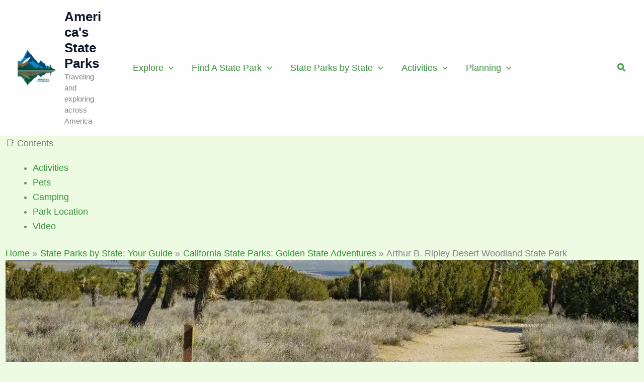

--- FILE ---
content_type: text/html; charset=UTF-8
request_url: https://www.americasstateparks.org/arthur-b-ripley-desert-woodland-state-park/
body_size: 55361
content:
<!DOCTYPE html>
<html lang="en-US" prefix="og: https://ogp.me/ns#">
<head><!--WPC_INSERT_CRITICAL--><!--WPC_INSERT_PRELOAD_MAIN--><!--WPC_INSERT_PRELOAD-->
<meta charset="UTF-8">
<meta name="viewport" content="width=device-width, initial-scale=1">
	<link rel="profile" href="https://gmpg.org/xfn/11"> 
	
<!-- Search Engine Optimization by Rank Math PRO - https://rankmath.com/ -->
<title>Arthur B. Ripley: Discover Nature at Woodland Preserve in Lancaster</title>
<meta name="description" content="Discover Arthur B Ripley Desert Woodland State Park, with hiking, birdwatching, wildflower viewing, and picnicking amid Mojave Desert scenery."/>
<meta name="robots" content="follow, index, max-snippet:-1, max-video-preview:-1, max-image-preview:large"/>
<link rel="canonical" href="https://www.americasstateparks.org/arthur-b-ripley-desert-woodland-state-park/" />
<meta property="og:locale" content="en_US" />
<meta property="og:type" content="article" />
<meta property="og:title" content="Arthur B. Ripley: Discover Nature at Woodland Preserve in Lancaster" />
<meta property="og:description" content="Discover Arthur B Ripley Desert Woodland State Park, with hiking, birdwatching, wildflower viewing, and picnicking amid Mojave Desert scenery." />
<meta property="og:url" content="https://www.americasstateparks.org/arthur-b-ripley-desert-woodland-state-park/" />
<meta property="og:site_name" content="America\\\&#039;s State Parks" />
<meta property="article:publisher" content="https://www.facebook.com/amstateparks/" />
<meta property="article:section" content="California State Parks: Golden State Adventures" />
<meta property="og:updated_time" content="2025-04-14T18:49:23-04:00" />
<meta property="og:image" content="https://www.americasstateparks.org/wp-content/uploads/2023/04/ArthurBRipleyDesertWoodlandStatePark.jpeg" />
<meta property="og:image:secure_url" content="https://www.americasstateparks.org/wp-content/uploads/2023/04/ArthurBRipleyDesertWoodlandStatePark.jpeg" />
<meta property="og:image:width" content="1200" />
<meta property="og:image:height" content="800" />
<meta property="og:image:alt" content="Arthur B. Ripley Desert Woodland State Park on a clear day" />
<meta property="og:image:type" content="image/jpeg" />
<meta property="article:published_time" content="2023-04-24T16:13:54-04:00" />
<meta property="article:modified_time" content="2025-04-14T18:49:23-04:00" />
<meta name="twitter:card" content="summary_large_image" />
<meta name="twitter:title" content="Arthur B. Ripley: Discover Nature at Woodland Preserve in Lancaster" />
<meta name="twitter:description" content="Discover Arthur B Ripley Desert Woodland State Park, with hiking, birdwatching, wildflower viewing, and picnicking amid Mojave Desert scenery." />
<meta name="twitter:image" content="https://www.americasstateparks.org/wp-content/uploads/2023/04/ArthurBRipleyDesertWoodlandStatePark.jpeg" />
<meta name="twitter:label1" content="Written by" />
<meta name="twitter:data1" content="Americas Parks" />
<meta name="twitter:label2" content="Time to read" />
<meta name="twitter:data2" content="3 minutes" />
<script type="application/ld+json" class="rank-math-schema-pro">{"@context":"https://schema.org","@graph":[{"@type":["Organization","Person"],"@id":"https://www.americasstateparks.org/#person","name":"americasstateparks","url":"https://www.americasstateparks.org","sameAs":["https://www.facebook.com/amstateparks/"],"address":{"@type":"PostalAddress"},"logo":{"@type":"ImageObject","@id":"https://www.americasstateparks.org/#logo","url":"https://www.americasstateparks.org/wp-content/uploads/cropped-Logo-ASP-300x169.webp","contentUrl":"https://www.americasstateparks.org/wp-content/uploads/cropped-Logo-ASP-300x169.webp","caption":"America\\\\\\'s State Parks","inLanguage":"en-US"},"image":{"@id":"https://www.americasstateparks.org/#logo"}},{"@type":"WebSite","@id":"https://www.americasstateparks.org/#website","url":"https://www.americasstateparks.org","name":"America\\\\\\'s State Parks","publisher":{"@id":"https://www.americasstateparks.org/#person"},"inLanguage":"en-US"},{"@type":"ImageObject","@id":"https://www.americasstateparks.org/wp-content/uploads/2023/04/ArthurBRipleyDesertWoodlandStatePark.jpeg","url":"https://www.americasstateparks.org/wp-content/uploads/2023/04/ArthurBRipleyDesertWoodlandStatePark.jpeg","width":"1200","height":"800","caption":"Arthur B. Ripley Desert Woodland State Park on a clear day","inLanguage":"en-US"},{"@type":"BreadcrumbList","@id":"https://www.americasstateparks.org/arthur-b-ripley-desert-woodland-state-park/#breadcrumb","itemListElement":[{"@type":"ListItem","position":"1","item":{"@id":"https://www.americasstateparks.org","name":"Home"}},{"@type":"ListItem","position":"2","item":{"@id":"https://www.americasstateparks.org/category/state-parks-by-state/state-parks-california/","name":"California State Parks: Golden State Adventures"}},{"@type":"ListItem","position":"3","item":{"@id":"https://www.americasstateparks.org/arthur-b-ripley-desert-woodland-state-park/","name":"Arthur B. Ripley Desert Woodland State Park"}}]},{"@type":"WebPage","@id":"https://www.americasstateparks.org/arthur-b-ripley-desert-woodland-state-park/#webpage","url":"https://www.americasstateparks.org/arthur-b-ripley-desert-woodland-state-park/","name":"Arthur B. Ripley: Discover Nature at Woodland Preserve in Lancaster","datePublished":"2023-04-24T16:13:54-04:00","dateModified":"2025-04-14T18:49:23-04:00","isPartOf":{"@id":"https://www.americasstateparks.org/#website"},"primaryImageOfPage":{"@id":"https://www.americasstateparks.org/wp-content/uploads/2023/04/ArthurBRipleyDesertWoodlandStatePark.jpeg"},"inLanguage":"en-US","breadcrumb":{"@id":"https://www.americasstateparks.org/arthur-b-ripley-desert-woodland-state-park/#breadcrumb"}},{"@type":"Person","@id":"https://www.americasstateparks.org/author/pasco/","name":"Americas Parks","url":"https://www.americasstateparks.org/author/pasco/","image":{"@type":"ImageObject","@id":"https://secure.gravatar.com/avatar/f74eaec1e45e40b1e8c6a6b84754236514d8f2af0a9ccfbce6cfdd62a970d37e?s=96&amp;d=mm&amp;r=g","url":"https://secure.gravatar.com/avatar/f74eaec1e45e40b1e8c6a6b84754236514d8f2af0a9ccfbce6cfdd62a970d37e?s=96&amp;d=mm&amp;r=g","caption":"Americas Parks","inLanguage":"en-US"}},{"@type":"NewsArticle","headline":"Arthur B. Ripley: Discover Nature at Woodland Preserve in Lancaster","datePublished":"2023-04-24T16:13:54-04:00","dateModified":"2025-04-14T18:49:23-04:00","articleSection":"California State Parks: Golden State Adventures","author":{"@id":"https://www.americasstateparks.org/author/pasco/","name":"Americas Parks"},"publisher":{"@id":"https://www.americasstateparks.org/#person"},"description":"Discover Arthur B Ripley Desert Woodland State Park, with hiking, birdwatching, wildflower viewing, and picnicking amid Mojave Desert scenery.","copyrightYear":"2025","copyrightHolder":{"@id":"https://www.americasstateparks.org/#person"},"name":"Arthur B. Ripley: Discover Nature at Woodland Preserve in Lancaster","@id":"https://www.americasstateparks.org/arthur-b-ripley-desert-woodland-state-park/#richSnippet","isPartOf":{"@id":"https://www.americasstateparks.org/arthur-b-ripley-desert-woodland-state-park/#webpage"},"image":{"@id":"https://www.americasstateparks.org/wp-content/uploads/2023/04/ArthurBRipleyDesertWoodlandStatePark.jpeg"},"inLanguage":"en-US","mainEntityOfPage":{"@id":"https://www.americasstateparks.org/arthur-b-ripley-desert-woodland-state-park/#webpage"}}]}</script>
<!-- /Rank Math WordPress SEO plugin -->

<link rel='dns-prefetch' href='//scripts.mediavine.com' />
<link rel="alternate" type="application/rss+xml" title="America&#039;s State Parks &raquo; Feed" href="https://www.americasstateparks.org/feed/" />
<link rel="alternate" type="application/rss+xml" title="America&#039;s State Parks &raquo; Comments Feed" href="https://www.americasstateparks.org/comments/feed/" />
<link rel="alternate" type="application/rss+xml" title="America&#039;s State Parks &raquo; Arthur B. Ripley Desert Woodland State Park Comments Feed" href="https://www.americasstateparks.org/arthur-b-ripley-desert-woodland-state-park/feed/" />
<link rel="alternate" title="oEmbed (JSON)" type="application/json+oembed" href="https://www.americasstateparks.org/wp-json/oembed/1.0/embed?url=https%3A%2F%2Fwww.americasstateparks.org%2Farthur-b-ripley-desert-woodland-state-park%2F" />
<link rel="alternate" title="oEmbed (XML)" type="text/xml+oembed" href="https://www.americasstateparks.org/wp-json/oembed/1.0/embed?url=https%3A%2F%2Fwww.americasstateparks.org%2Farthur-b-ripley-desert-woodland-state-park%2F&#038;format=xml" />
<style id='wp-img-auto-sizes-contain-inline-css'>
img:is([sizes=auto i],[sizes^="auto," i]){contain-intrinsic-size:3000px 1500px}
/*# sourceURL=wp-img-auto-sizes-contain-inline-css */
</style>
<link rel='stylesheet' id='astra-theme-css-css' href='https://www.americasstateparks.org/wp-content/themes/astra/assets/css/minified/main.min.css?ver=4.11.18' media='all' />
<style id='astra-theme-css-inline-css'>
:root{--ast-post-nav-space:0;--ast-container-default-xlg-padding:2.5em;--ast-container-default-lg-padding:2.5em;--ast-container-default-slg-padding:2em;--ast-container-default-md-padding:2.5em;--ast-container-default-sm-padding:2.5em;--ast-container-default-xs-padding:2.4em;--ast-container-default-xxs-padding:1.8em;--ast-code-block-background:#ECEFF3;--ast-comment-inputs-background:#F9FAFB;--ast-normal-container-width:1200px;--ast-narrow-container-width:712px;--ast-blog-title-font-weight:600;--ast-blog-meta-weight:600;--ast-global-color-primary:var(--ast-global-color-4);--ast-global-color-secondary:var(--ast-global-color-5);--ast-global-color-alternate-background:var(--ast-global-color-6);--ast-global-color-subtle-background:var(--ast-global-color-7);--ast-bg-style-guide:var( --ast-global-color-secondary,--ast-global-color-5 );--ast-shadow-style-guide:0px 0px 4px 0 #00000057;--ast-global-dark-bg-style:#fff;--ast-global-dark-lfs:#fbfbfb;--ast-widget-bg-color:#fafafa;--ast-wc-container-head-bg-color:#fbfbfb;--ast-title-layout-bg:#eeeeee;--ast-search-border-color:#e7e7e7;--ast-lifter-hover-bg:#e6e6e6;--ast-gallery-block-color:#000;--srfm-color-input-label:var(--ast-global-color-2);}html{font-size:112.5%;}a{color:#388e3c;}a:hover,a:focus{color:#c8e6c9;}body,button,input,select,textarea,.ast-button,.ast-custom-button{font-family:-apple-system,BlinkMacSystemFont,Segoe UI,Roboto,Oxygen-Sans,Ubuntu,Cantarell,Helvetica Neue,sans-serif;font-weight:400;font-size:18px;font-size:1rem;line-height:var(--ast-body-line-height,1.65);}blockquote{color:#000000;}p,.entry-content p{margin-bottom:1.6em;}h1,h2,h3,h4,h5,h6,.entry-content :where(h1,h2,h3,h4,h5,h6),.site-title,.site-title a{font-weight:600;}.ast-site-identity .site-title a{color:var(--ast-global-color-2);}.site-title{font-size:26px;font-size:1.4444444444444rem;display:block;}header .custom-logo-link img{max-width:75px;width:75px;}.astra-logo-svg{width:75px;}.site-header .site-description{font-size:15px;font-size:0.83333333333333rem;display:block;}.entry-title{font-size:20px;font-size:1.1111111111111rem;}.ast-blog-single-element.ast-taxonomy-container a{font-size:14px;font-size:0.77777777777778rem;}.ast-blog-meta-container{font-size:13px;font-size:0.72222222222222rem;}.archive .ast-article-post,.blog .ast-article-post,.archive .ast-article-post:hover,.blog .ast-article-post:hover{border-top-left-radius:6px;border-top-right-radius:6px;border-bottom-right-radius:6px;border-bottom-left-radius:6px;overflow:hidden;}h1,.entry-content :where(h1){font-size:36px;font-size:2rem;font-weight:600;line-height:1.4em;}h2,.entry-content :where(h2){font-size:30px;font-size:1.6666666666667rem;font-weight:600;line-height:1.3em;}h3,.entry-content :where(h3){font-size:24px;font-size:1.3333333333333rem;font-weight:600;line-height:1.3em;}h4,.entry-content :where(h4){font-size:20px;font-size:1.1111111111111rem;line-height:1.2em;font-weight:600;}h5,.entry-content :where(h5){font-size:18px;font-size:1rem;line-height:1.2em;font-weight:600;}h6,.entry-content :where(h6){font-size:16px;font-size:0.88888888888889rem;line-height:1.25em;font-weight:600;}::selection{background-color:#388e3c;color:#ffffff;}body,h1,h2,h3,h4,h5,h6,.entry-title a,.entry-content :where(h1,h2,h3,h4,h5,h6){color:#333333;}.tagcloud a:hover,.tagcloud a:focus,.tagcloud a.current-item{color:#ffffff;border-color:#388e3c;background-color:#388e3c;}input:focus,input[type="text"]:focus,input[type="email"]:focus,input[type="url"]:focus,input[type="password"]:focus,input[type="reset"]:focus,input[type="search"]:focus,textarea:focus{border-color:#388e3c;}input[type="radio"]:checked,input[type=reset],input[type="checkbox"]:checked,input[type="checkbox"]:hover:checked,input[type="checkbox"]:focus:checked,input[type=range]::-webkit-slider-thumb{border-color:#388e3c;background-color:#388e3c;box-shadow:none;}.site-footer a:hover + .post-count,.site-footer a:focus + .post-count{background:#388e3c;border-color:#388e3c;}.single .nav-links .nav-previous,.single .nav-links .nav-next{color:#388e3c;}.entry-meta,.entry-meta *{line-height:1.45;color:#388e3c;}.entry-meta a:not(.ast-button):hover,.entry-meta a:not(.ast-button):hover *,.entry-meta a:not(.ast-button):focus,.entry-meta a:not(.ast-button):focus *,.page-links > .page-link,.page-links .page-link:hover,.post-navigation a:hover{color:#c8e6c9;}#cat option,.secondary .calendar_wrap thead a,.secondary .calendar_wrap thead a:visited{color:#388e3c;}.secondary .calendar_wrap #today,.ast-progress-val span{background:#388e3c;}.secondary a:hover + .post-count,.secondary a:focus + .post-count{background:#388e3c;border-color:#388e3c;}.calendar_wrap #today > a{color:#ffffff;}.page-links .page-link,.single .post-navigation a{color:#333333;}.ast-search-menu-icon .search-form button.search-submit{padding:0 4px;}.ast-search-menu-icon form.search-form{padding-right:0;}.ast-search-menu-icon.slide-search input.search-field{width:0;}.ast-header-search .ast-search-menu-icon.ast-dropdown-active .search-form,.ast-header-search .ast-search-menu-icon.ast-dropdown-active .search-field:focus{transition:all 0.2s;}.search-form input.search-field:focus{outline:none;}.ast-search-menu-icon .search-form button.search-submit:focus,.ast-theme-transparent-header .ast-header-search .ast-dropdown-active .ast-icon,.ast-theme-transparent-header .ast-inline-search .search-field:focus .ast-icon{color:var(--ast-global-color-1);}.ast-header-search .slide-search .search-form{border:2px solid var(--ast-global-color-0);}.ast-header-search .slide-search .search-field{background-color:(--ast-global-dark-bg-style);}.ast-archive-title{color:#1b2b1b;}.widget-title{font-size:25px;font-size:1.3888888888889rem;color:#1b2b1b;}.single .ast-author-details .author-title{color:#c8e6c9;}#secondary,#secondary button,#secondary input,#secondary select,#secondary textarea{font-size:18px;font-size:1rem;}.ast-single-post .entry-content a,.ast-comment-content a:not(.ast-comment-edit-reply-wrap a){text-decoration:underline;}.ast-single-post .entry-content .uagb-tab a,.ast-single-post .entry-content .uagb-ifb-cta a,.ast-single-post .entry-content .uabb-module-content a,.ast-single-post .entry-content .uagb-post-grid a,.ast-single-post .entry-content .uagb-timeline a,.ast-single-post .entry-content .uagb-toc__wrap a,.ast-single-post .entry-content .uagb-taxomony-box a,.entry-content .wp-block-latest-posts > li > a,.ast-single-post .entry-content .wp-block-file__button,a.ast-post-filter-single,.ast-single-post .ast-comment-content .comment-reply-link,.ast-single-post .ast-comment-content .comment-edit-link{text-decoration:none;}.ast-search-menu-icon.slide-search a:focus-visible:focus-visible,.astra-search-icon:focus-visible,#close:focus-visible,a:focus-visible,.ast-menu-toggle:focus-visible,.site .skip-link:focus-visible,.wp-block-loginout input:focus-visible,.wp-block-search.wp-block-search__button-inside .wp-block-search__inside-wrapper,.ast-header-navigation-arrow:focus-visible,.ast-orders-table__row .ast-orders-table__cell:focus-visible,a#ast-apply-coupon:focus-visible,#ast-apply-coupon:focus-visible,#close:focus-visible,.button.search-submit:focus-visible,#search_submit:focus,.normal-search:focus-visible,.ast-header-account-wrap:focus-visible,.astra-cart-drawer-close:focus,.ast-single-variation:focus,.ast-button:focus{outline-style:dotted;outline-color:inherit;outline-width:thin;}input:focus,input[type="text"]:focus,input[type="email"]:focus,input[type="url"]:focus,input[type="password"]:focus,input[type="reset"]:focus,input[type="search"]:focus,input[type="number"]:focus,textarea:focus,.wp-block-search__input:focus,[data-section="section-header-mobile-trigger"] .ast-button-wrap .ast-mobile-menu-trigger-minimal:focus,.ast-mobile-popup-drawer.active .menu-toggle-close:focus,#ast-scroll-top:focus,#coupon_code:focus,#ast-coupon-code:focus{border-style:dotted;border-color:inherit;border-width:thin;}input{outline:none;}.ast-logo-title-inline .site-logo-img{padding-right:1em;}.site-logo-img img{ transition:all 0.2s linear;}body .ast-oembed-container *{position:absolute;top:0;width:100%;height:100%;left:0;}body .wp-block-embed-pocket-casts .ast-oembed-container *{position:unset;}.ast-single-post-featured-section + article {margin-top: 2em;}.site-content .ast-single-post-featured-section img {width: 100%;overflow: hidden;object-fit: cover;}.ast-separate-container .site-content .ast-single-post-featured-section + article {margin-top: -80px;z-index: 9;position: relative;border-radius: 4px;}@media (min-width: 922px) {.ast-no-sidebar .site-content .ast-article-image-container--wide {margin-left: -120px;margin-right: -120px;max-width: unset;width: unset;}.ast-left-sidebar .site-content .ast-article-image-container--wide,.ast-right-sidebar .site-content .ast-article-image-container--wide {margin-left: -10px;margin-right: -10px;}.site-content .ast-article-image-container--full {margin-left: calc( -50vw + 50%);margin-right: calc( -50vw + 50%);max-width: 100vw;width: 100vw;}.ast-left-sidebar .site-content .ast-article-image-container--full,.ast-right-sidebar .site-content .ast-article-image-container--full {margin-left: -10px;margin-right: -10px;max-width: inherit;width: auto;}}.site > .ast-single-related-posts-container {margin-top: 0;}@media (min-width: 922px) {.ast-desktop .ast-container--narrow {max-width: var(--ast-narrow-container-width);margin: 0 auto;}}#secondary {margin: 4em 0 2.5em;word-break: break-word;line-height: 2;}#secondary li {margin-bottom: 0.75em;}#secondary li:last-child {margin-bottom: 0;}@media (max-width: 768px) {.js_active .ast-plain-container.ast-single-post #secondary {margin-top: 1.5em;}}.ast-separate-container.ast-two-container #secondary .widget {background-color: #fff;padding: 2em;margin-bottom: 2em;}@media (min-width: 993px) {.ast-left-sidebar #secondary {padding-right: 60px;}.ast-right-sidebar #secondary {padding-left: 60px;}}@media (max-width: 993px) {.ast-right-sidebar #secondary {padding-left: 30px;}.ast-left-sidebar #secondary {padding-right: 30px;}}@media (min-width: 993px) {.ast-page-builder-template.ast-left-sidebar #secondary {padding-left: 60px;}.ast-page-builder-template.ast-right-sidebar #secondary {padding-right: 60px;}}@media (max-width: 993px) {.ast-page-builder-template.ast-right-sidebar #secondary {padding-right: 30px;}.ast-page-builder-template.ast-left-sidebar #secondary {padding-left: 30px;}}input[type="text"],input[type="number"],input[type="email"],input[type="url"],input[type="password"],input[type="search"],input[type=reset],input[type=tel],input[type=date],select,textarea{font-size:16px;font-style:normal;font-weight:400;line-height:24px;width:100%;padding:12px 16px;border-radius:4px;box-shadow:0px 1px 2px 0px rgba(0,0,0,0.05);color:var(--ast-form-input-text,#475569);}input[type="text"],input[type="number"],input[type="email"],input[type="url"],input[type="password"],input[type="search"],input[type=reset],input[type=tel],input[type=date],select{height:40px;}input[type="date"]{border-width:1px;border-style:solid;border-color:var(--ast-border-color);background:var( --ast-global-color-secondary,--ast-global-color-5 );}input[type="text"]:focus,input[type="number"]:focus,input[type="email"]:focus,input[type="url"]:focus,input[type="password"]:focus,input[type="search"]:focus,input[type=reset]:focus,input[type="tel"]:focus,input[type="date"]:focus,select:focus,textarea:focus{border-color:#046BD2;box-shadow:none;outline:none;color:var(--ast-form-input-focus-text,#475569);}label,legend{color:#111827;font-size:14px;font-style:normal;font-weight:500;line-height:20px;}select{padding:6px 10px;}fieldset{padding:30px;border-radius:4px;}button,.ast-button,.button,input[type="button"],input[type="reset"],input[type="submit"]{border-radius:4px;box-shadow:0px 1px 2px 0px rgba(0,0,0,0.05);}:root{--ast-comment-inputs-background:#FFF;}::placeholder{color:var(--ast-form-field-color,#9CA3AF);}::-ms-input-placeholder{color:var(--ast-form-field-color,#9CA3AF);}@media (max-width:921.9px){#ast-desktop-header{display:none;}}@media (min-width:922px){#ast-mobile-header{display:none;}}.wp-block-buttons.aligncenter{justify-content:center;}@media (max-width:921px){.ast-theme-transparent-header #primary,.ast-theme-transparent-header #secondary{padding:0;}}@media (max-width:921px){.ast-plain-container.ast-no-sidebar #primary{padding:0;}}.ast-plain-container.ast-no-sidebar #primary{margin-top:0;margin-bottom:0;}@media (min-width:1200px){.ast-plain-container.ast-no-sidebar #primary{margin-top:60px;margin-bottom:60px;}}.wp-block-button.is-style-outline .wp-block-button__link{border-color:#388e3c;}div.wp-block-button.is-style-outline > .wp-block-button__link:not(.has-text-color),div.wp-block-button.wp-block-button__link.is-style-outline:not(.has-text-color){color:#388e3c;}.wp-block-button.is-style-outline .wp-block-button__link:hover,.wp-block-buttons .wp-block-button.is-style-outline .wp-block-button__link:focus,.wp-block-buttons .wp-block-button.is-style-outline > .wp-block-button__link:not(.has-text-color):hover,.wp-block-buttons .wp-block-button.wp-block-button__link.is-style-outline:not(.has-text-color):hover{color:#000000;background-color:#c8e6c9;border-color:#c8e6c9;}.post-page-numbers.current .page-link,.ast-pagination .page-numbers.current{color:#ffffff;border-color:#388e3c;background-color:#388e3c;}.wp-block-buttons .wp-block-button.is-style-outline .wp-block-button__link.wp-element-button,.ast-outline-button,.wp-block-uagb-buttons-child .uagb-buttons-repeater.ast-outline-button{border-color:#388e3c;border-top-width:2px;border-right-width:2px;border-bottom-width:2px;border-left-width:2px;font-family:inherit;font-weight:500;font-size:16px;font-size:0.88888888888889rem;line-height:1em;padding-top:13px;padding-right:30px;padding-bottom:13px;padding-left:30px;}.wp-block-buttons .wp-block-button.is-style-outline > .wp-block-button__link:not(.has-text-color),.wp-block-buttons .wp-block-button.wp-block-button__link.is-style-outline:not(.has-text-color),.ast-outline-button{color:#388e3c;}.wp-block-button.is-style-outline .wp-block-button__link:hover,.wp-block-buttons .wp-block-button.is-style-outline .wp-block-button__link:focus,.wp-block-buttons .wp-block-button.is-style-outline > .wp-block-button__link:not(.has-text-color):hover,.wp-block-buttons .wp-block-button.wp-block-button__link.is-style-outline:not(.has-text-color):hover,.ast-outline-button:hover,.ast-outline-button:focus,.wp-block-uagb-buttons-child .uagb-buttons-repeater.ast-outline-button:hover,.wp-block-uagb-buttons-child .uagb-buttons-repeater.ast-outline-button:focus{color:#000000;background-color:#c8e6c9;border-color:#c8e6c9;}.ast-single-post .entry-content a.ast-outline-button,.ast-single-post .entry-content .is-style-outline>.wp-block-button__link{text-decoration:none;}.wp-block-button .wp-block-button__link.wp-element-button.is-style-outline:not(.has-background),.wp-block-button.is-style-outline>.wp-block-button__link.wp-element-button:not(.has-background),.ast-outline-button{background-color:transparent;}.uagb-buttons-repeater.ast-outline-button{border-radius:9999px;}@media (max-width:921px){.wp-block-buttons .wp-block-button.is-style-outline .wp-block-button__link.wp-element-button,.ast-outline-button,.wp-block-uagb-buttons-child .uagb-buttons-repeater.ast-outline-button{padding-top:12px;padding-right:28px;padding-bottom:12px;padding-left:28px;}}@media (max-width:544px){.wp-block-buttons .wp-block-button.is-style-outline .wp-block-button__link.wp-element-button,.ast-outline-button,.wp-block-uagb-buttons-child .uagb-buttons-repeater.ast-outline-button{padding-top:10px;padding-right:24px;padding-bottom:10px;padding-left:24px;}}.entry-content[data-ast-blocks-layout] > figure{margin-bottom:1em;}h1.widget-title{font-weight:600;}h2.widget-title{font-weight:600;}h3.widget-title{font-weight:600;}#page{display:flex;flex-direction:column;min-height:100vh;}.ast-404-layout-1 h1.page-title{color:var(--ast-global-color-2);}.single .post-navigation a{line-height:1em;height:inherit;}.error-404 .page-sub-title{font-size:1.5rem;font-weight:inherit;}.search .site-content .content-area .search-form{margin-bottom:0;}#page .site-content{flex-grow:1;}.widget{margin-bottom:1.25em;}#secondary li{line-height:1.5em;}#secondary .wp-block-group h2{margin-bottom:0.7em;}#secondary h2{font-size:1.7rem;}.ast-separate-container .ast-article-post,.ast-separate-container .ast-article-single,.ast-separate-container .comment-respond{padding:2.5em;}.ast-separate-container .ast-article-single .ast-article-single{padding:0;}.ast-article-single .wp-block-post-template-is-layout-grid{padding-left:0;}.ast-separate-container .comments-title,.ast-narrow-container .comments-title{padding:1.5em 2em;}.ast-page-builder-template .comment-form-textarea,.ast-comment-formwrap .ast-grid-common-col{padding:0;}.ast-comment-formwrap{padding:0;display:inline-flex;column-gap:20px;width:100%;margin-left:0;margin-right:0;}.comments-area textarea#comment:focus,.comments-area textarea#comment:active,.comments-area .ast-comment-formwrap input[type="text"]:focus,.comments-area .ast-comment-formwrap input[type="text"]:active {box-shadow:none;outline:none;}.archive.ast-page-builder-template .entry-header{margin-top:2em;}.ast-page-builder-template .ast-comment-formwrap{width:100%;}.entry-title{margin-bottom:0.6em;}.ast-archive-description p{font-size:inherit;font-weight:inherit;line-height:inherit;}.ast-article-single figure,.ast-article-single img:not(figure img){box-shadow:0 0 30px 0 rgba(0,0,0,.15);-webkit-box-shadow:0 0 30px 0 rgba(0,0,0,.15);-moz-box-shadow:0 0 30px 0 rgba(0,0,0,.15);}.ast-separate-container .ast-comment-list li.depth-1,.hentry{margin-bottom:1.5em;}.site-content section.ast-archive-description{margin-bottom:2em;}@media (min-width:921px){.ast-left-sidebar.ast-page-builder-template #secondary,.archive.ast-right-sidebar.ast-page-builder-template .site-main{padding-left:20px;padding-right:20px;}}@media (max-width:544px){.ast-comment-formwrap.ast-row{column-gap:10px;display:inline-block;}#ast-commentform .ast-grid-common-col{position:relative;width:100%;}}@media (min-width:1201px){.ast-separate-container .ast-article-post,.ast-separate-container .ast-article-single,.ast-separate-container .ast-author-box,.ast-separate-container .ast-404-layout-1,.ast-separate-container .no-results{padding:2.5em;}}@media (max-width:921px){.ast-left-sidebar #content > .ast-container{display:flex;flex-direction:column-reverse;width:100%;}}@media (max-width:921px){#secondary.secondary{padding-top:0;}.ast-separate-container.ast-right-sidebar #secondary{padding-left:1em;padding-right:1em;}.ast-separate-container.ast-two-container #secondary{padding-left:0;padding-right:0;}.ast-page-builder-template .entry-header #secondary,.ast-page-builder-template #secondary{margin-top:1.5em;}}@media (max-width:921px){.ast-right-sidebar #primary{padding-right:0;}.ast-page-builder-template.ast-left-sidebar #secondary,.ast-page-builder-template.ast-right-sidebar #secondary{padding-right:20px;padding-left:20px;}.ast-right-sidebar #secondary,.ast-left-sidebar #primary{padding-left:0;}.ast-left-sidebar #secondary{padding-right:0;}}@media (min-width:922px){.ast-separate-container.ast-right-sidebar #primary,.ast-separate-container.ast-left-sidebar #primary{border:0;}.search-no-results.ast-separate-container #primary{margin-bottom:4em;}}@media (min-width:922px){.ast-right-sidebar #primary{border-right:1px solid var(--ast-border-color);}.ast-left-sidebar #primary{border-left:1px solid var(--ast-border-color);}.ast-right-sidebar #secondary{border-left:1px solid var(--ast-border-color);margin-left:-1px;}.ast-left-sidebar #secondary{border-right:1px solid var(--ast-border-color);margin-right:-1px;}.ast-separate-container.ast-two-container.ast-right-sidebar #secondary{padding-left:30px;padding-right:0;}.ast-separate-container.ast-two-container.ast-left-sidebar #secondary{padding-right:30px;padding-left:0;}.ast-separate-container.ast-right-sidebar #secondary,.ast-separate-container.ast-left-sidebar #secondary{border:0;margin-left:auto;margin-right:auto;}.ast-separate-container.ast-two-container #secondary .widget:last-child{margin-bottom:0;}}.wp-block-button .wp-block-button__link{color:#ffffff;}.wp-block-button .wp-block-button__link:hover,.wp-block-button .wp-block-button__link:focus{color:#000000;background-color:#c8e6c9;border-color:#c8e6c9;}.wp-block-button .wp-block-button__link,.wp-block-search .wp-block-search__button,body .wp-block-file .wp-block-file__button{border-color:#388e3c;background-color:#388e3c;color:#ffffff;font-family:inherit;font-weight:500;line-height:1em;font-size:16px;font-size:0.88888888888889rem;padding-top:15px;padding-right:30px;padding-bottom:15px;padding-left:30px;}.ast-single-post .entry-content .wp-block-button .wp-block-button__link,.ast-single-post .entry-content .wp-block-search .wp-block-search__button,body .entry-content .wp-block-file .wp-block-file__button{text-decoration:none;}@media (max-width:921px){.wp-block-button .wp-block-button__link,.wp-block-search .wp-block-search__button,body .wp-block-file .wp-block-file__button{padding-top:14px;padding-right:28px;padding-bottom:14px;padding-left:28px;}}@media (max-width:544px){.wp-block-button .wp-block-button__link,.wp-block-search .wp-block-search__button,body .wp-block-file .wp-block-file__button{padding-top:12px;padding-right:24px;padding-bottom:12px;padding-left:24px;}}.menu-toggle,button,.ast-button,.ast-custom-button,.button,input#submit,input[type="button"],input[type="submit"],input[type="reset"],#comments .submit,.search .search-submit,form[CLASS*="wp-block-search__"].wp-block-search .wp-block-search__inside-wrapper .wp-block-search__button,body .wp-block-file .wp-block-file__button,.search .search-submit{border-style:solid;border-top-width:0;border-right-width:0;border-left-width:0;border-bottom-width:0;color:#ffffff;border-color:#388e3c;background-color:#388e3c;padding-top:15px;padding-right:30px;padding-bottom:15px;padding-left:30px;font-family:inherit;font-weight:500;font-size:16px;font-size:0.88888888888889rem;line-height:1em;}button:focus,.menu-toggle:hover,button:hover,.ast-button:hover,.ast-custom-button:hover .button:hover,.ast-custom-button:hover ,input[type=reset]:hover,input[type=reset]:focus,input#submit:hover,input#submit:focus,input[type="button"]:hover,input[type="button"]:focus,input[type="submit"]:hover,input[type="submit"]:focus,form[CLASS*="wp-block-search__"].wp-block-search .wp-block-search__inside-wrapper .wp-block-search__button:hover,form[CLASS*="wp-block-search__"].wp-block-search .wp-block-search__inside-wrapper .wp-block-search__button:focus,body .wp-block-file .wp-block-file__button:hover,body .wp-block-file .wp-block-file__button:focus{color:#000000;background-color:#c8e6c9;border-color:#c8e6c9;}form[CLASS*="wp-block-search__"].wp-block-search .wp-block-search__inside-wrapper .wp-block-search__button.has-icon{padding-top:calc(15px - 3px);padding-right:calc(30px - 3px);padding-bottom:calc(15px - 3px);padding-left:calc(30px - 3px);}@media (max-width:921px){.menu-toggle,button,.ast-button,.ast-custom-button,.button,input#submit,input[type="button"],input[type="submit"],input[type="reset"],#comments .submit,.search .search-submit,form[CLASS*="wp-block-search__"].wp-block-search .wp-block-search__inside-wrapper .wp-block-search__button,body .wp-block-file .wp-block-file__button,.search .search-submit{padding-top:14px;padding-right:28px;padding-bottom:14px;padding-left:28px;}}@media (max-width:544px){.menu-toggle,button,.ast-button,.ast-custom-button,.button,input#submit,input[type="button"],input[type="submit"],input[type="reset"],#comments .submit,.search .search-submit,form[CLASS*="wp-block-search__"].wp-block-search .wp-block-search__inside-wrapper .wp-block-search__button,body .wp-block-file .wp-block-file__button,.search .search-submit{padding-top:12px;padding-right:24px;padding-bottom:12px;padding-left:24px;}}@media (max-width:921px){.ast-mobile-header-stack .main-header-bar .ast-search-menu-icon{display:inline-block;}.ast-header-break-point.ast-header-custom-item-outside .ast-mobile-header-stack .main-header-bar .ast-search-icon{margin:0;}.ast-comment-avatar-wrap img{max-width:2.5em;}.ast-comment-meta{padding:0 1.8888em 1.3333em;}}@media (min-width:544px){.ast-container{max-width:100%;}}@media (max-width:544px){.ast-separate-container .ast-article-post,.ast-separate-container .ast-article-single,.ast-separate-container .comments-title,.ast-separate-container .ast-archive-description{padding:1.5em 1em;}.ast-separate-container #content .ast-container{padding-left:0.54em;padding-right:0.54em;}.ast-separate-container .ast-comment-list .bypostauthor{padding:.5em;}.ast-search-menu-icon.ast-dropdown-active .search-field{width:170px;}.ast-separate-container #secondary{padding-top:0;}.ast-separate-container.ast-two-container #secondary .widget{margin-bottom:1.5em;padding-left:1em;padding-right:1em;}} #ast-mobile-header .ast-site-header-cart-li a{pointer-events:none;}.ast-separate-container{background-color:var(--ast-global-color-5);background-image:none;}@media (max-width:921px){.widget-title{font-size:25px;font-size:1.3888888888889rem;}body,button,input,select,textarea,.ast-button,.ast-custom-button{font-size:18px;font-size:1rem;}#secondary,#secondary button,#secondary input,#secondary select,#secondary textarea{font-size:18px;font-size:1rem;}.site-title{display:none;}.site-header .site-description{display:block;}h1,.entry-content :where(h1){font-size:30px;font-size:1.6666666666667rem;}h2,.entry-content :where(h2){font-size:25px;font-size:1.3888888888889rem;}h3,.entry-content :where(h3){font-size:20px;font-size:1.1111111111111rem;}}@media (max-width:544px){.widget-title{font-size:25px;font-size:1.3888888888889rem;}body,button,input,select,textarea,.ast-button,.ast-custom-button{font-size:18px;font-size:1rem;}#secondary,#secondary button,#secondary input,#secondary select,#secondary textarea{font-size:18px;font-size:1rem;}.site-title{display:none;}.site-header .site-description{display:none;}h1,.entry-content :where(h1){font-size:30px;font-size:1.6666666666667rem;}h2,.entry-content :where(h2){font-size:25px;font-size:1.3888888888889rem;}h3,.entry-content :where(h3){font-size:20px;font-size:1.1111111111111rem;}body,.ast-separate-container{background-color:var(--ast-global-color-4);background-image:none;}}@media (max-width:544px){html{font-size:112.5%;}}@media (min-width:922px){.ast-container{max-width:1240px;}}@media (min-width:922px){.site-content .ast-container{display:flex;}}@media (max-width:921px){.site-content .ast-container{flex-direction:column;}}@media (min-width:922px){ .page .site-content > .ast-container{max-width:1200px;}}.entry-content :where(h1,h2,h3,h4,h5,h6){clear:none;}@media (min-width:922px){.main-header-menu .sub-menu .menu-item.ast-left-align-sub-menu:hover > .sub-menu,.main-header-menu .sub-menu .menu-item.ast-left-align-sub-menu.focus > .sub-menu{margin-left:-0px;}}.entry-content li > p{margin-bottom:0;}.site .comments-area{padding-bottom:2em;margin-top:2em;}.wp-block-file {display: flex;align-items: center;flex-wrap: wrap;justify-content: space-between;}.wp-block-pullquote {border: none;}.wp-block-pullquote blockquote::before {content: "\201D";font-family: "Helvetica",sans-serif;display: flex;transform: rotate( 180deg );font-size: 6rem;font-style: normal;line-height: 1;font-weight: bold;align-items: center;justify-content: center;}.has-text-align-right > blockquote::before {justify-content: flex-start;}.has-text-align-left > blockquote::before {justify-content: flex-end;}figure.wp-block-pullquote.is-style-solid-color blockquote {max-width: 100%;text-align: inherit;}:root {--wp--custom--ast-default-block-top-padding: 3em;--wp--custom--ast-default-block-right-padding: 3em;--wp--custom--ast-default-block-bottom-padding: 3em;--wp--custom--ast-default-block-left-padding: 3em;--wp--custom--ast-container-width: 1200px;--wp--custom--ast-content-width-size: 1200px;--wp--custom--ast-wide-width-size: calc(1200px + var(--wp--custom--ast-default-block-left-padding) + var(--wp--custom--ast-default-block-right-padding));}.ast-narrow-container {--wp--custom--ast-content-width-size: 712px;--wp--custom--ast-wide-width-size: 712px;}@media(max-width: 921px) {:root {--wp--custom--ast-default-block-top-padding: 3em;--wp--custom--ast-default-block-right-padding: 2em;--wp--custom--ast-default-block-bottom-padding: 3em;--wp--custom--ast-default-block-left-padding: 2em;}}@media(max-width: 544px) {:root {--wp--custom--ast-default-block-top-padding: 3em;--wp--custom--ast-default-block-right-padding: 1.5em;--wp--custom--ast-default-block-bottom-padding: 3em;--wp--custom--ast-default-block-left-padding: 1.5em;}}.entry-content > .wp-block-group,.entry-content > .wp-block-cover,.entry-content > .wp-block-columns {padding-top: var(--wp--custom--ast-default-block-top-padding);padding-right: var(--wp--custom--ast-default-block-right-padding);padding-bottom: var(--wp--custom--ast-default-block-bottom-padding);padding-left: var(--wp--custom--ast-default-block-left-padding);}.ast-plain-container.ast-no-sidebar .entry-content > .alignfull,.ast-page-builder-template .ast-no-sidebar .entry-content > .alignfull {margin-left: calc( -50vw + 50%);margin-right: calc( -50vw + 50%);max-width: 100vw;width: 100vw;}.ast-plain-container.ast-no-sidebar .entry-content .alignfull .alignfull,.ast-page-builder-template.ast-no-sidebar .entry-content .alignfull .alignfull,.ast-plain-container.ast-no-sidebar .entry-content .alignfull .alignwide,.ast-page-builder-template.ast-no-sidebar .entry-content .alignfull .alignwide,.ast-plain-container.ast-no-sidebar .entry-content .alignwide .alignfull,.ast-page-builder-template.ast-no-sidebar .entry-content .alignwide .alignfull,.ast-plain-container.ast-no-sidebar .entry-content .alignwide .alignwide,.ast-page-builder-template.ast-no-sidebar .entry-content .alignwide .alignwide,.ast-plain-container.ast-no-sidebar .entry-content .wp-block-column .alignfull,.ast-page-builder-template.ast-no-sidebar .entry-content .wp-block-column .alignfull,.ast-plain-container.ast-no-sidebar .entry-content .wp-block-column .alignwide,.ast-page-builder-template.ast-no-sidebar .entry-content .wp-block-column .alignwide {margin-left: auto;margin-right: auto;width: 100%;}[data-ast-blocks-layout] .wp-block-separator:not(.is-style-dots) {height: 0;}[data-ast-blocks-layout] .wp-block-separator {margin: 20px auto;}[data-ast-blocks-layout] .wp-block-separator:not(.is-style-wide):not(.is-style-dots) {max-width: 100px;}[data-ast-blocks-layout] .wp-block-separator.has-background {padding: 0;}.entry-content[data-ast-blocks-layout] > * {max-width: var(--wp--custom--ast-content-width-size);margin-left: auto;margin-right: auto;}.entry-content[data-ast-blocks-layout] > .alignwide {max-width: var(--wp--custom--ast-wide-width-size);}.entry-content[data-ast-blocks-layout] .alignfull {max-width: none;}.entry-content .wp-block-columns {margin-bottom: 0;}blockquote {margin: 1.5em;border-color: rgba(0,0,0,0.05);}.wp-block-quote:not(.has-text-align-right):not(.has-text-align-center) {border-left: 5px solid rgba(0,0,0,0.05);}.has-text-align-right > blockquote,blockquote.has-text-align-right {border-right: 5px solid rgba(0,0,0,0.05);}.has-text-align-left > blockquote,blockquote.has-text-align-left {border-left: 5px solid rgba(0,0,0,0.05);}.wp-block-site-tagline,.wp-block-latest-posts .read-more {margin-top: 15px;}.wp-block-loginout p label {display: block;}.wp-block-loginout p:not(.login-remember):not(.login-submit) input {width: 100%;}.wp-block-loginout input:focus {border-color: transparent;}.wp-block-loginout input:focus {outline: thin dotted;}.entry-content .wp-block-media-text .wp-block-media-text__content {padding: 0 0 0 8%;}.entry-content .wp-block-media-text.has-media-on-the-right .wp-block-media-text__content {padding: 0 8% 0 0;}.entry-content .wp-block-media-text.has-background .wp-block-media-text__content {padding: 8%;}.entry-content .wp-block-cover:not([class*="background-color"]):not(.has-text-color.has-link-color) .wp-block-cover__inner-container,.entry-content .wp-block-cover:not([class*="background-color"]) .wp-block-cover-image-text,.entry-content .wp-block-cover:not([class*="background-color"]) .wp-block-cover-text,.entry-content .wp-block-cover-image:not([class*="background-color"]) .wp-block-cover__inner-container,.entry-content .wp-block-cover-image:not([class*="background-color"]) .wp-block-cover-image-text,.entry-content .wp-block-cover-image:not([class*="background-color"]) .wp-block-cover-text {color: var(--ast-global-color-primary,var(--ast-global-color-5));}.wp-block-loginout .login-remember input {width: 1.1rem;height: 1.1rem;margin: 0 5px 4px 0;vertical-align: middle;}.wp-block-latest-posts > li > *:first-child,.wp-block-latest-posts:not(.is-grid) > li:first-child {margin-top: 0;}.entry-content > .wp-block-buttons,.entry-content > .wp-block-uagb-buttons {margin-bottom: 1.5em;}.wp-block-search__inside-wrapper .wp-block-search__input {padding: 0 10px;color: var(--ast-global-color-3);background: var(--ast-global-color-primary,var(--ast-global-color-5));border-color: var(--ast-border-color);}.wp-block-latest-posts .read-more {margin-bottom: 1.5em;}.wp-block-search__no-button .wp-block-search__inside-wrapper .wp-block-search__input {padding-top: 5px;padding-bottom: 5px;}.wp-block-latest-posts .wp-block-latest-posts__post-date,.wp-block-latest-posts .wp-block-latest-posts__post-author {font-size: 1rem;}.wp-block-latest-posts > li > *,.wp-block-latest-posts:not(.is-grid) > li {margin-top: 12px;margin-bottom: 12px;}.ast-page-builder-template .entry-content[data-ast-blocks-layout] > .alignwide:where(:not(.uagb-is-root-container):not(.spectra-is-root-container)) > * {max-width: var(--wp--custom--ast-wide-width-size);}.ast-page-builder-template .entry-content[data-ast-blocks-layout] > .inherit-container-width > *,.ast-page-builder-template .entry-content[data-ast-blocks-layout] > *:not(.wp-block-group):where(:not(.uagb-is-root-container):not(.spectra-is-root-container)) > *,.entry-content[data-ast-blocks-layout] > .wp-block-cover .wp-block-cover__inner-container {max-width: none ;margin-left: auto;margin-right: auto;}.ast-page-builder-template .entry-content[data-ast-blocks-layout] > *,.ast-page-builder-template .entry-content[data-ast-blocks-layout] > .alignfull:where(:not(.wp-block-group):not(.uagb-is-root-container):not(.spectra-is-root-container)) > * {max-width: none;}.entry-content[data-ast-blocks-layout] .wp-block-cover:not(.alignleft):not(.alignright) {width: auto;}@media(max-width: 1200px) {.ast-separate-container .entry-content > .alignfull,.ast-separate-container .entry-content[data-ast-blocks-layout] > .alignwide,.ast-plain-container .entry-content[data-ast-blocks-layout] > .alignwide,.ast-plain-container .entry-content .alignfull {margin-left: calc(-1 * min(var(--ast-container-default-xlg-padding),20px)) ;margin-right: calc(-1 * min(var(--ast-container-default-xlg-padding),20px));}}@media(min-width: 1201px) {.ast-separate-container .entry-content > .alignfull {margin-left: calc(-1 * var(--ast-container-default-xlg-padding) );margin-right: calc(-1 * var(--ast-container-default-xlg-padding) );}.ast-separate-container .entry-content[data-ast-blocks-layout] > .alignwide,.ast-plain-container .entry-content[data-ast-blocks-layout] > .alignwide {margin-left: auto;margin-right: auto;}}@media(min-width: 921px) {.ast-separate-container .entry-content .wp-block-group.alignwide:not(.inherit-container-width) > :where(:not(.alignleft):not(.alignright)),.ast-plain-container .entry-content .wp-block-group.alignwide:not(.inherit-container-width) > :where(:not(.alignleft):not(.alignright)) {max-width: calc( var(--wp--custom--ast-content-width-size) + 80px );}.ast-plain-container.ast-right-sidebar .entry-content[data-ast-blocks-layout] .alignfull,.ast-plain-container.ast-left-sidebar .entry-content[data-ast-blocks-layout] .alignfull {margin-left: -60px;margin-right: -60px;}}@media(min-width: 544px) {.entry-content > .alignleft {margin-right: 20px;}.entry-content > .alignright {margin-left: 20px;}}@media (max-width:544px){.wp-block-columns .wp-block-column:not(:last-child){margin-bottom:20px;}.wp-block-latest-posts{margin:0;}}@media( max-width: 600px ) {.entry-content .wp-block-media-text .wp-block-media-text__content,.entry-content .wp-block-media-text.has-media-on-the-right .wp-block-media-text__content {padding: 8% 0 0;}.entry-content .wp-block-media-text.has-background .wp-block-media-text__content {padding: 8%;}}.ast-page-builder-template .entry-header {padding-left: 0;}.ast-narrow-container .site-content .wp-block-uagb-image--align-full .wp-block-uagb-image__figure {max-width: 100%;margin-left: auto;margin-right: auto;}.entry-content ul,.entry-content ol {padding: revert;margin: revert;padding-left: 20px;}:root .has-ast-global-color-0-color{color:var(--ast-global-color-0);}:root .has-ast-global-color-0-background-color{background-color:var(--ast-global-color-0);}:root .wp-block-button .has-ast-global-color-0-color{color:var(--ast-global-color-0);}:root .wp-block-button .has-ast-global-color-0-background-color{background-color:var(--ast-global-color-0);}:root .has-ast-global-color-1-color{color:var(--ast-global-color-1);}:root .has-ast-global-color-1-background-color{background-color:var(--ast-global-color-1);}:root .wp-block-button .has-ast-global-color-1-color{color:var(--ast-global-color-1);}:root .wp-block-button .has-ast-global-color-1-background-color{background-color:var(--ast-global-color-1);}:root .has-ast-global-color-2-color{color:var(--ast-global-color-2);}:root .has-ast-global-color-2-background-color{background-color:var(--ast-global-color-2);}:root .wp-block-button .has-ast-global-color-2-color{color:var(--ast-global-color-2);}:root .wp-block-button .has-ast-global-color-2-background-color{background-color:var(--ast-global-color-2);}:root .has-ast-global-color-3-color{color:var(--ast-global-color-3);}:root .has-ast-global-color-3-background-color{background-color:var(--ast-global-color-3);}:root .wp-block-button .has-ast-global-color-3-color{color:var(--ast-global-color-3);}:root .wp-block-button .has-ast-global-color-3-background-color{background-color:var(--ast-global-color-3);}:root .has-ast-global-color-4-color{color:var(--ast-global-color-4);}:root .has-ast-global-color-4-background-color{background-color:var(--ast-global-color-4);}:root .wp-block-button .has-ast-global-color-4-color{color:var(--ast-global-color-4);}:root .wp-block-button .has-ast-global-color-4-background-color{background-color:var(--ast-global-color-4);}:root .has-ast-global-color-5-color{color:var(--ast-global-color-5);}:root .has-ast-global-color-5-background-color{background-color:var(--ast-global-color-5);}:root .wp-block-button .has-ast-global-color-5-color{color:var(--ast-global-color-5);}:root .wp-block-button .has-ast-global-color-5-background-color{background-color:var(--ast-global-color-5);}:root .has-ast-global-color-6-color{color:var(--ast-global-color-6);}:root .has-ast-global-color-6-background-color{background-color:var(--ast-global-color-6);}:root .wp-block-button .has-ast-global-color-6-color{color:var(--ast-global-color-6);}:root .wp-block-button .has-ast-global-color-6-background-color{background-color:var(--ast-global-color-6);}:root .has-ast-global-color-7-color{color:var(--ast-global-color-7);}:root .has-ast-global-color-7-background-color{background-color:var(--ast-global-color-7);}:root .wp-block-button .has-ast-global-color-7-color{color:var(--ast-global-color-7);}:root .wp-block-button .has-ast-global-color-7-background-color{background-color:var(--ast-global-color-7);}:root .has-ast-global-color-8-color{color:var(--ast-global-color-8);}:root .has-ast-global-color-8-background-color{background-color:var(--ast-global-color-8);}:root .wp-block-button .has-ast-global-color-8-color{color:var(--ast-global-color-8);}:root .wp-block-button .has-ast-global-color-8-background-color{background-color:var(--ast-global-color-8);}:root{--ast-global-color-0:#54B435;--ast-global-color-1:#379237;--ast-global-color-2:#0F172A;--ast-global-color-3:#2F3B40;--ast-global-color-4:#fffefe;--ast-global-color-5:#EDFBE2;--ast-global-color-6:#0C1406;--ast-global-color-7:#D5EAD8;--ast-global-color-8:#222222;}:root {--ast-border-color : var(--ast-global-color-7);}.ast-single-entry-banner {-js-display: flex;display: flex;flex-direction: column;justify-content: center;text-align: center;position: relative;background: var(--ast-title-layout-bg);}.ast-single-entry-banner[data-banner-layout="layout-1"] {max-width: 1200px;background: inherit;padding: 20px 0;}.ast-single-entry-banner[data-banner-width-type="custom"] {margin: 0 auto;width: 100%;}.ast-single-entry-banner + .site-content .entry-header {margin-bottom: 0;}.site .ast-author-avatar {--ast-author-avatar-size: ;}a.ast-underline-text {text-decoration: underline;}.ast-container > .ast-terms-link {position: relative;display: block;}a.ast-button.ast-badge-tax {padding: 4px 8px;border-radius: 3px;font-size: inherit;}header.entry-header:not(.related-entry-header){text-align:left;}header.entry-header:not(.related-entry-header) .entry-title{font-weight:600;font-size:32px;font-size:1.7777777777778rem;}header.entry-header:not(.related-entry-header) .entry-meta,header.entry-header:not(.related-entry-header) .entry-meta *{font-weight:600;font-size:13px;font-size:0.72222222222222rem;}header.entry-header:not(.related-entry-header) > *:not(:last-child){margin-bottom:15px;}header.entry-header:not(.related-entry-header) .post-thumb-img-content{text-align:center;}header.entry-header:not(.related-entry-header) .post-thumb img,.ast-single-post-featured-section.post-thumb img{aspect-ratio:16/9;width:100%;height:100%;}@media (max-width:921px){header.entry-header:not(.related-entry-header){text-align:left;}}@media (max-width:544px){header.entry-header:not(.related-entry-header){text-align:left;}}.ast-archive-entry-banner {-js-display: flex;display: flex;flex-direction: column;justify-content: center;text-align: center;position: relative;background: var(--ast-title-layout-bg);}.ast-archive-entry-banner[data-banner-width-type="custom"] {margin: 0 auto;width: 100%;}.ast-archive-entry-banner[data-banner-layout="layout-1"] {background: inherit;padding: 20px 0;text-align: left;}body.archive .ast-archive-description{max-width:1200px;width:100%;text-align:left;padding-top:3em;padding-right:3em;padding-bottom:3em;padding-left:3em;}body.archive .ast-archive-description .ast-archive-title,body.archive .ast-archive-description .ast-archive-title *{font-weight:600;font-size:32px;font-size:1.7777777777778rem;}body.archive .ast-archive-description > *:not(:last-child){margin-bottom:10px;}@media (max-width:921px){body.archive .ast-archive-description{text-align:left;}}@media (max-width:544px){body.archive .ast-archive-description{text-align:left;}}.ast-breadcrumbs .trail-browse,.ast-breadcrumbs .trail-items,.ast-breadcrumbs .trail-items li{display:inline-block;margin:0;padding:0;border:none;background:inherit;text-indent:0;text-decoration:none;}.ast-breadcrumbs .trail-browse{font-size:inherit;font-style:inherit;font-weight:inherit;color:inherit;}.ast-breadcrumbs .trail-items{list-style:none;}.trail-items li::after{padding:0 0.3em;content:"\00bb";}.trail-items li:last-of-type::after{display:none;}.trail-items li::after{content:"\00BB";}.ast-default-menu-enable.ast-main-header-nav-open.ast-header-break-point .main-header-bar.ast-header-breadcrumb,.ast-main-header-nav-open .main-header-bar.ast-header-breadcrumb{padding-top:1em;padding-bottom:1em;}.ast-header-break-point .main-header-bar.ast-header-breadcrumb{border-bottom-width:1px;border-bottom-color:#eaeaea;border-bottom-style:solid;}.ast-breadcrumbs-wrapper{line-height:1.4;}.ast-breadcrumbs-wrapper .rank-math-breadcrumb p{margin-bottom:0px;}.ast-breadcrumbs-wrapper{display:block;width:100%;}h1,h2,h3,h4,h5,h6,.entry-content :where(h1,h2,h3,h4,h5,h6){color:#1b2b1b;}.entry-title a{color:#1b2b1b;}@media (max-width:921px){.ast-builder-grid-row-container.ast-builder-grid-row-tablet-3-firstrow .ast-builder-grid-row > *:first-child,.ast-builder-grid-row-container.ast-builder-grid-row-tablet-3-lastrow .ast-builder-grid-row > *:last-child{grid-column:1 / -1;}}@media (max-width:544px){.ast-builder-grid-row-container.ast-builder-grid-row-mobile-3-firstrow .ast-builder-grid-row > *:first-child,.ast-builder-grid-row-container.ast-builder-grid-row-mobile-3-lastrow .ast-builder-grid-row > *:last-child{grid-column:1 / -1;}}.ast-builder-layout-element[data-section="title_tagline"]{display:flex;}@media (max-width:921px){.ast-header-break-point .ast-builder-layout-element[data-section="title_tagline"]{display:flex;}}@media (max-width:544px){.ast-header-break-point .ast-builder-layout-element[data-section="title_tagline"]{display:flex;}}.ast-builder-menu-1{font-family:inherit;font-weight:inherit;}.ast-builder-menu-1 .menu-item:hover > .menu-link,.ast-builder-menu-1 .inline-on-mobile .menu-item:hover > .ast-menu-toggle{color:var(--ast-global-color-1);background:var(--ast-global-color-7);}.ast-builder-menu-1 .menu-item:hover > .ast-menu-toggle{color:var(--ast-global-color-1);}.ast-builder-menu-1 .menu-item.current-menu-item > .menu-link,.ast-builder-menu-1 .inline-on-mobile .menu-item.current-menu-item > .ast-menu-toggle,.ast-builder-menu-1 .current-menu-ancestor > .menu-link{color:var(--ast-global-color-1);}.ast-builder-menu-1 .menu-item.current-menu-item > .ast-menu-toggle{color:var(--ast-global-color-1);}.ast-builder-menu-1 .sub-menu,.ast-builder-menu-1 .inline-on-mobile .sub-menu{border-top-width:10px;border-bottom-width:10px;border-right-width:10px;border-left-width:10px;border-color:var(--ast-global-color-4);border-style:solid;width:400px;}.ast-builder-menu-1 .sub-menu .sub-menu{top:-10px;}.ast-builder-menu-1 .main-header-menu > .menu-item > .sub-menu,.ast-builder-menu-1 .main-header-menu > .menu-item > .astra-full-megamenu-wrapper{margin-top:20px;}.ast-desktop .ast-builder-menu-1 .main-header-menu > .menu-item > .sub-menu:before,.ast-desktop .ast-builder-menu-1 .main-header-menu > .menu-item > .astra-full-megamenu-wrapper:before{height:calc( 20px + 10px + 5px );}.ast-desktop .ast-builder-menu-1 .menu-item .sub-menu .menu-link{border-style:none;}@media (max-width:921px){.ast-header-break-point .ast-builder-menu-1 .menu-item.menu-item-has-children > .ast-menu-toggle{top:0;}.ast-builder-menu-1 .inline-on-mobile .menu-item.menu-item-has-children > .ast-menu-toggle{right:-15px;}.ast-builder-menu-1 .menu-item-has-children > .menu-link:after{content:unset;}.ast-builder-menu-1 .main-header-menu > .menu-item > .sub-menu,.ast-builder-menu-1 .main-header-menu > .menu-item > .astra-full-megamenu-wrapper{margin-top:0;}}@media (max-width:544px){.ast-header-break-point .ast-builder-menu-1 .menu-item.menu-item-has-children > .ast-menu-toggle{top:0;}.ast-builder-menu-1 .main-header-menu > .menu-item > .sub-menu,.ast-builder-menu-1 .main-header-menu > .menu-item > .astra-full-megamenu-wrapper{margin-top:0;}}.ast-builder-menu-1{display:flex;}@media (max-width:921px){.ast-header-break-point .ast-builder-menu-1{display:flex;}}@media (max-width:544px){.ast-header-break-point .ast-builder-menu-1{display:flex;}}.ast-desktop .ast-menu-hover-style-underline > .menu-item > .menu-link:before,.ast-desktop .ast-menu-hover-style-overline > .menu-item > .menu-link:before {content: "";position: absolute;width: 100%;right: 50%;height: 1px;background-color: transparent;transform: scale(0,0) translate(-50%,0);transition: transform .3s ease-in-out,color .0s ease-in-out;}.ast-desktop .ast-menu-hover-style-underline > .menu-item:hover > .menu-link:before,.ast-desktop .ast-menu-hover-style-overline > .menu-item:hover > .menu-link:before {width: calc(100% - 1.2em);background-color: currentColor;transform: scale(1,1) translate(50%,0);}.ast-desktop .ast-menu-hover-style-underline > .menu-item > .menu-link:before {bottom: 0;}.ast-desktop .ast-menu-hover-style-overline > .menu-item > .menu-link:before {top: 0;}.ast-desktop .ast-menu-hover-style-zoom > .menu-item > .menu-link:hover {transition: all .3s ease;transform: scale(1.2);}.main-header-bar .main-header-bar-navigation .ast-search-icon {display: block;z-index: 4;position: relative;}.ast-search-icon .ast-icon {z-index: 4;}.ast-search-icon {z-index: 4;position: relative;line-height: normal;}.main-header-bar .ast-search-menu-icon .search-form {background-color: #ffffff;}.ast-search-menu-icon.ast-dropdown-active.slide-search .search-form {visibility: visible;opacity: 1;}.ast-search-menu-icon .search-form {border: 1px solid var(--ast-search-border-color);line-height: normal;padding: 0 3em 0 0;border-radius: 2px;display: inline-block;-webkit-backface-visibility: hidden;backface-visibility: hidden;position: relative;color: inherit;background-color: #fff;}.ast-search-menu-icon .astra-search-icon {-js-display: flex;display: flex;line-height: normal;}.ast-search-menu-icon .astra-search-icon:focus {outline: none;}.ast-search-menu-icon .search-field {border: none;background-color: transparent;transition: all .3s;border-radius: inherit;color: inherit;font-size: inherit;width: 0;color: #757575;}.ast-search-menu-icon .search-submit {display: none;background: none;border: none;font-size: 1.3em;color: #757575;}.ast-search-menu-icon.ast-dropdown-active {visibility: visible;opacity: 1;position: relative;}.ast-search-menu-icon.ast-dropdown-active .search-field,.ast-dropdown-active.ast-search-menu-icon.slide-search input.search-field {width: 235px;}.ast-header-search .ast-search-menu-icon.slide-search .search-form,.ast-header-search .ast-search-menu-icon.ast-inline-search .search-form {-js-display: flex;display: flex;align-items: center;}.ast-search-menu-icon.ast-inline-search .search-field {width : 100%;padding : 0.60em;padding-right : 5.5em;transition: all 0.2s;}.site-header-section-left .ast-search-menu-icon.slide-search .search-form {padding-left: 2em;padding-right: unset;left: -1em;right: unset;}.site-header-section-left .ast-search-menu-icon.slide-search .search-form .search-field {margin-right: unset;}.ast-search-menu-icon.slide-search .search-form {-webkit-backface-visibility: visible;backface-visibility: visible;visibility: hidden;opacity: 0;transition: all .2s;position: absolute;z-index: 3;right: -1em;top: 50%;transform: translateY(-50%);}.ast-header-search .ast-search-menu-icon .search-form .search-field:-ms-input-placeholder,.ast-header-search .ast-search-menu-icon .search-form .search-field:-ms-input-placeholder{opacity:0.5;}.ast-header-search .ast-search-menu-icon.slide-search .search-form,.ast-header-search .ast-search-menu-icon.ast-inline-search .search-form{-js-display:flex;display:flex;align-items:center;}.ast-builder-layout-element.ast-header-search{height:auto;}.ast-header-search .astra-search-icon{font-size:18px;}@media (max-width:921px){.ast-header-search .astra-search-icon{font-size:18px;}}@media (max-width:544px){.ast-header-search .astra-search-icon{font-size:18px;}}.ast-header-search{display:flex;}@media (max-width:921px){.ast-header-break-point .ast-header-search{display:flex;}}@media (max-width:544px){.ast-header-break-point .ast-header-search{display:flex;}}.ast-footer-copyright{text-align:center;}.ast-footer-copyright.site-footer-focus-item {color:var(--ast-global-color-3);}@media (max-width:921px){.ast-footer-copyright{text-align:center;}}@media (max-width:544px){.ast-footer-copyright{text-align:center;}}.ast-footer-copyright.site-footer-focus-item {font-size:16px;font-size:0.88888888888889rem;}.ast-footer-copyright.ast-builder-layout-element{display:flex;}@media (max-width:921px){.ast-header-break-point .ast-footer-copyright.ast-builder-layout-element{display:flex;}}@media (max-width:544px){.ast-header-break-point .ast-footer-copyright.ast-builder-layout-element{display:flex;}}.site-primary-footer-wrap{padding-top:45px;padding-bottom:45px;}.site-primary-footer-wrap[data-section="section-primary-footer-builder"]{background-color:#f9f9f9;background-image:none;border-style:solid;border-width:0px;border-top-width:1px;border-top-color:var( --ast-global-color-subtle-background,--ast-global-color-7 );}.site-primary-footer-wrap[data-section="section-primary-footer-builder"] .ast-builder-grid-row{max-width:1200px;margin-left:auto;margin-right:auto;}.site-primary-footer-wrap[data-section="section-primary-footer-builder"] .ast-builder-grid-row,.site-primary-footer-wrap[data-section="section-primary-footer-builder"] .site-footer-section{align-items:flex-start;}.site-primary-footer-wrap[data-section="section-primary-footer-builder"].ast-footer-row-inline .site-footer-section{display:flex;margin-bottom:0;}.ast-builder-grid-row-4-equal .ast-builder-grid-row{grid-template-columns:repeat( 4,1fr );}@media (max-width:921px){.site-primary-footer-wrap[data-section="section-primary-footer-builder"].ast-footer-row-tablet-inline .site-footer-section{display:flex;margin-bottom:0;}.site-primary-footer-wrap[data-section="section-primary-footer-builder"].ast-footer-row-tablet-stack .site-footer-section{display:block;margin-bottom:10px;}.ast-builder-grid-row-container.ast-builder-grid-row-tablet-4-equal .ast-builder-grid-row{grid-template-columns:repeat( 4,1fr );}}@media (max-width:544px){.site-primary-footer-wrap[data-section="section-primary-footer-builder"].ast-footer-row-mobile-inline .site-footer-section{display:flex;margin-bottom:0;}.site-primary-footer-wrap[data-section="section-primary-footer-builder"].ast-footer-row-mobile-stack .site-footer-section{display:block;margin-bottom:10px;}.ast-builder-grid-row-container.ast-builder-grid-row-mobile-full .ast-builder-grid-row{grid-template-columns:1fr;}}.site-primary-footer-wrap[data-section="section-primary-footer-builder"]{display:grid;}@media (max-width:921px){.ast-header-break-point .site-primary-footer-wrap[data-section="section-primary-footer-builder"]{display:grid;}}@media (max-width:544px){.ast-header-break-point .site-primary-footer-wrap[data-section="section-primary-footer-builder"]{display:grid;}}.footer-widget-area[data-section="sidebar-widgets-footer-widget-2"].footer-widget-area-inner{text-align:left;}.footer-widget-area[data-section="sidebar-widgets-footer-widget-6"].footer-widget-area-inner{text-align:left;}.footer-widget-area.widget-area.site-footer-focus-item{width:auto;}.ast-footer-row-inline .footer-widget-area.widget-area.site-footer-focus-item{width:100%;}.footer-widget-area[data-section="sidebar-widgets-footer-widget-2"]{display:block;}@media (max-width:921px){.ast-header-break-point .footer-widget-area[data-section="sidebar-widgets-footer-widget-2"]{display:block;}}@media (max-width:544px){.ast-header-break-point .footer-widget-area[data-section="sidebar-widgets-footer-widget-2"]{display:block;}}.footer-widget-area[data-section="sidebar-widgets-footer-widget-6"]{display:block;}@media (max-width:921px){.ast-header-break-point .footer-widget-area[data-section="sidebar-widgets-footer-widget-6"]{display:block;}}@media (max-width:544px){.ast-header-break-point .footer-widget-area[data-section="sidebar-widgets-footer-widget-6"]{display:block;}}.ast-desktop .ast-mega-menu-enabled .ast-builder-menu-1 div:not( .astra-full-megamenu-wrapper) .sub-menu,.ast-builder-menu-1 .inline-on-mobile .sub-menu,.ast-desktop .ast-builder-menu-1 .astra-full-megamenu-wrapper,.ast-desktop .ast-builder-menu-1 .menu-item .sub-menu{box-shadow:0px 4px 10px -2px var(--ast-global-color-7);}.ast-desktop .ast-mobile-popup-drawer.active .ast-mobile-popup-inner{max-width:35%;}@media (max-width:921px){.ast-mobile-popup-drawer.active .ast-mobile-popup-inner{max-width:90%;}}@media (max-width:544px){.ast-mobile-popup-drawer.active .ast-mobile-popup-inner{max-width:90%;}}.ast-header-break-point .main-header-bar{border-bottom-width:1px;}@media (min-width:922px){.main-header-bar{border-bottom-width:1px;}}@media (min-width:922px){#primary{width:75%;}#secondary{width:25%;}}.main-header-menu .menu-item,#astra-footer-menu .menu-item,.main-header-bar .ast-masthead-custom-menu-items{-js-display:flex;display:flex;-webkit-box-pack:center;-webkit-justify-content:center;-moz-box-pack:center;-ms-flex-pack:center;justify-content:center;-webkit-box-orient:vertical;-webkit-box-direction:normal;-webkit-flex-direction:column;-moz-box-orient:vertical;-moz-box-direction:normal;-ms-flex-direction:column;flex-direction:column;}.main-header-menu > .menu-item > .menu-link,#astra-footer-menu > .menu-item > .menu-link{height:100%;-webkit-box-align:center;-webkit-align-items:center;-moz-box-align:center;-ms-flex-align:center;align-items:center;-js-display:flex;display:flex;}.ast-header-break-point .main-navigation ul .menu-item .menu-link .icon-arrow:first-of-type svg{top:.2em;margin-top:0px;margin-left:0px;width:.65em;transform:translate(0,-2px) rotateZ(270deg);}.ast-mobile-popup-content .ast-submenu-expanded > .ast-menu-toggle{transform:rotateX(180deg);overflow-y:auto;}@media (min-width:922px){.ast-builder-menu .main-navigation > ul > li:last-child a{margin-right:0;}}.ast-separate-container .ast-article-inner{background-color:transparent;background-image:none;}.ast-separate-container .ast-article-post{background-color:#fafaf5;background-image:none;}@media (max-width:921px){.ast-separate-container .ast-article-post{background-color:var(--ast-global-color-4);background-image:none;}}@media (max-width:544px){.ast-separate-container .ast-article-post{background-color:var(--ast-global-color-4);background-image:none;}}.ast-separate-container .ast-article-single:not(.ast-related-post),.ast-separate-container .error-404,.ast-separate-container .no-results,.single.ast-separate-container .site-main .ast-author-meta,.ast-separate-container .related-posts-title-wrapper,.ast-separate-container .comments-count-wrapper,.ast-box-layout.ast-plain-container .site-content,.ast-padded-layout.ast-plain-container .site-content,.ast-separate-container .ast-archive-description,.ast-separate-container .comments-area{background-color:#fafaf5;background-image:none;}@media (max-width:921px){.ast-separate-container .ast-article-single:not(.ast-related-post),.ast-separate-container .error-404,.ast-separate-container .no-results,.single.ast-separate-container .site-main .ast-author-meta,.ast-separate-container .related-posts-title-wrapper,.ast-separate-container .comments-count-wrapper,.ast-box-layout.ast-plain-container .site-content,.ast-padded-layout.ast-plain-container .site-content,.ast-separate-container .ast-archive-description{background-color:var(--ast-global-color-4);background-image:none;}}@media (max-width:544px){.ast-separate-container .ast-article-single:not(.ast-related-post),.ast-separate-container .error-404,.ast-separate-container .no-results,.single.ast-separate-container .site-main .ast-author-meta,.ast-separate-container .related-posts-title-wrapper,.ast-separate-container .comments-count-wrapper,.ast-box-layout.ast-plain-container .site-content,.ast-padded-layout.ast-plain-container .site-content,.ast-separate-container .ast-archive-description{background-color:var(--ast-global-color-4);background-image:none;}}.ast-separate-container.ast-two-container #secondary .widget{background-color:#fafaf5;background-image:none;}@media (max-width:921px){.ast-separate-container.ast-two-container #secondary .widget{background-color:var(--ast-global-color-4);background-image:none;}}@media (max-width:544px){.ast-separate-container.ast-two-container #secondary .widget{background-color:var(--ast-global-color-4);background-image:none;}}.ast-plain-container,.ast-page-builder-template{background-color:#fafaf5;background-image:none;}@media (max-width:921px){.ast-plain-container,.ast-page-builder-template{background-color:var(--ast-global-color-4);background-image:none;}}@media (max-width:544px){.ast-plain-container,.ast-page-builder-template{background-color:var(--ast-global-color-4);background-image:none;}}.ast-related-post-title,.entry-meta * {word-break: break-word;}.ast-related-post-cta.read-more .ast-related-post-link {text-decoration: none;}.ast-page-builder-template .ast-related-post .entry-header,.ast-related-post-content .entry-header,.ast-related-post-content .entry-meta {margin: 1em auto 1em auto;padding: 0;}.ast-related-posts-wrapper {display: grid;grid-column-gap: 25px;grid-row-gap: 25px;}.ast-related-posts-wrapper .ast-related-post,.ast-related-post-featured-section {padding: 0;margin: 0;width: 100%;position: relative;}.ast-related-posts-inner-section {height: 100%;}.post-has-thumb + .entry-header,.post-has-thumb + .entry-content {margin-top: 1em;}.ast-related-post-content .entry-meta {margin-top: 0.5em;}.ast-related-posts-inner-section .post-thumb-img-content {margin: 0;position: relative;}.ast-single-related-posts-container {border-top: 1px solid var(--ast-single-post-border,var(--ast-border-color));}.ast-separate-container .ast-single-related-posts-container {border-top: 0;}.ast-single-related-posts-container {padding-top: 2em;}.ast-related-posts-title-section {padding-bottom: 20px;}.ast-page-builder-template .ast-single-related-posts-container {margin-top: 0;padding-left: 20px;padding-right: 20px;}@media (max-width: 544px) {.ast-related-posts-title-section {padding-bottom: 1.5em;}}.ast-single-related-posts-container .ast-related-posts-wrapper{grid-template-columns:repeat( 2,1fr );}.ast-related-posts-inner-section .ast-date-meta .posted-on,.ast-related-posts-inner-section .ast-date-meta .posted-on *{background:#388e3c;color:#ffffff;}.ast-related-posts-inner-section .ast-date-meta .posted-on .date-month,.ast-related-posts-inner-section .ast-date-meta .posted-on .date-year{color:#ffffff;}.ast-single-related-posts-container{background-color:#fafaf5;background-image:none;}.ast-related-posts-title{color:var(--ast-global-color-2);font-size:26px;font-size:1.4444444444444rem;line-height:1.6em;}.ast-related-posts-title-section .ast-related-posts-title{text-align:left;}.ast-related-post-content .entry-header .ast-related-post-title,.ast-related-post-content .entry-header .ast-related-post-title a{color:var(--ast-global-color-2);font-weight:500;font-size:20px;font-size:1.1111111111111rem;line-height:1.5em;}.ast-related-post-content .entry-meta,.ast-related-post-content .entry-meta *{font-size:14px;font-size:0.77777777777778rem;line-height:1.6em;}.ast-related-post-excerpt{color:var(--ast-global-color-2);}.ast-related-cat-style--badge .cat-links > a,.ast-related-tag-style--badge .tags-links > a{border-style:solid;border-top-width:0;border-right-width:0;border-left-width:0;border-bottom-width:0;padding:4px 8px;border-radius:3px;font-size:inherit;color:#fff;border-color:#388e3c;background-color:#388e3c;}.ast-related-cat-style--badge .cat-links > a:hover,.ast-related-tag-style--badge .tags-links > a:hover{color:#fff;background-color:#c8e6c9;border-color:#c8e6c9;}.ast-related-cat-style--underline .cat-links > a,.ast-related-tag-style--underline .tags-links > a{text-decoration:underline;}@media (max-width:921px){.ast-single-related-posts-container .ast-related-posts-wrapper .ast-related-post{width:100%;}.ast-single-related-posts-container .ast-related-posts-wrapper{grid-template-columns:repeat( 2,1fr );}.ast-single-related-posts-container{background-color:#fafaf5;background-image:none;}}@media (max-width:544px){.ast-single-related-posts-container .ast-related-posts-wrapper{grid-template-columns:1fr;}.ast-single-related-posts-container{background-color:#fafaf5;background-image:none;}}.site .ast-single-related-posts-container{padding-top:2.5em;padding-bottom:2.5em;padding-left:2.5em;padding-right:2.5em;margin-top:2em;}#ast-scroll-top {display: none;position: fixed;text-align: center;cursor: pointer;z-index: 99;width: 2.1em;height: 2.1em;line-height: 2.1;color: #ffffff;border-radius: 2px;content: "";outline: inherit;}@media (min-width: 769px) {#ast-scroll-top {content: "769";}}#ast-scroll-top .ast-icon.icon-arrow svg {margin-left: 0px;vertical-align: middle;transform: translate(0,-20%) rotate(180deg);width: 1.6em;}.ast-scroll-to-top-right {right: 30px;bottom: 30px;}.ast-scroll-to-top-left {left: 30px;bottom: 30px;}#ast-scroll-top{background-color:#388e3c;font-size:15px;}@media (max-width:921px){#ast-scroll-top .ast-icon.icon-arrow svg{width:1em;}}.ast-mobile-header-content > *,.ast-desktop-header-content > * {padding: 10px 0;height: auto;}.ast-mobile-header-content > *:first-child,.ast-desktop-header-content > *:first-child {padding-top: 10px;}.ast-mobile-header-content > .ast-builder-menu,.ast-desktop-header-content > .ast-builder-menu {padding-top: 0;}.ast-mobile-header-content > *:last-child,.ast-desktop-header-content > *:last-child {padding-bottom: 0;}.ast-mobile-header-content .ast-search-menu-icon.ast-inline-search label,.ast-desktop-header-content .ast-search-menu-icon.ast-inline-search label {width: 100%;}.ast-desktop-header-content .main-header-bar-navigation .ast-submenu-expanded > .ast-menu-toggle::before {transform: rotateX(180deg);}#ast-desktop-header .ast-desktop-header-content,.ast-mobile-header-content .ast-search-icon,.ast-desktop-header-content .ast-search-icon,.ast-mobile-header-wrap .ast-mobile-header-content,.ast-main-header-nav-open.ast-popup-nav-open .ast-mobile-header-wrap .ast-mobile-header-content,.ast-main-header-nav-open.ast-popup-nav-open .ast-desktop-header-content {display: none;}.ast-main-header-nav-open.ast-header-break-point #ast-desktop-header .ast-desktop-header-content,.ast-main-header-nav-open.ast-header-break-point .ast-mobile-header-wrap .ast-mobile-header-content {display: block;}.ast-desktop .ast-desktop-header-content .astra-menu-animation-slide-up > .menu-item > .sub-menu,.ast-desktop .ast-desktop-header-content .astra-menu-animation-slide-up > .menu-item .menu-item > .sub-menu,.ast-desktop .ast-desktop-header-content .astra-menu-animation-slide-down > .menu-item > .sub-menu,.ast-desktop .ast-desktop-header-content .astra-menu-animation-slide-down > .menu-item .menu-item > .sub-menu,.ast-desktop .ast-desktop-header-content .astra-menu-animation-fade > .menu-item > .sub-menu,.ast-desktop .ast-desktop-header-content .astra-menu-animation-fade > .menu-item .menu-item > .sub-menu {opacity: 1;visibility: visible;}.ast-hfb-header.ast-default-menu-enable.ast-header-break-point .ast-mobile-header-wrap .ast-mobile-header-content .main-header-bar-navigation {width: unset;margin: unset;}.ast-mobile-header-content.content-align-flex-end .main-header-bar-navigation .menu-item-has-children > .ast-menu-toggle,.ast-desktop-header-content.content-align-flex-end .main-header-bar-navigation .menu-item-has-children > .ast-menu-toggle {left: calc( 20px - 0.907em);right: auto;}.ast-mobile-header-content .ast-search-menu-icon,.ast-mobile-header-content .ast-search-menu-icon.slide-search,.ast-desktop-header-content .ast-search-menu-icon,.ast-desktop-header-content .ast-search-menu-icon.slide-search {width: 100%;position: relative;display: block;right: auto;transform: none;}.ast-mobile-header-content .ast-search-menu-icon.slide-search .search-form,.ast-mobile-header-content .ast-search-menu-icon .search-form,.ast-desktop-header-content .ast-search-menu-icon.slide-search .search-form,.ast-desktop-header-content .ast-search-menu-icon .search-form {right: 0;visibility: visible;opacity: 1;position: relative;top: auto;transform: none;padding: 0;display: block;overflow: hidden;}.ast-mobile-header-content .ast-search-menu-icon.ast-inline-search .search-field,.ast-mobile-header-content .ast-search-menu-icon .search-field,.ast-desktop-header-content .ast-search-menu-icon.ast-inline-search .search-field,.ast-desktop-header-content .ast-search-menu-icon .search-field {width: 100%;padding-right: 5.5em;}.ast-mobile-header-content .ast-search-menu-icon .search-submit,.ast-desktop-header-content .ast-search-menu-icon .search-submit {display: block;position: absolute;height: 100%;top: 0;right: 0;padding: 0 1em;border-radius: 0;}.ast-hfb-header.ast-default-menu-enable.ast-header-break-point .ast-mobile-header-wrap .ast-mobile-header-content .main-header-bar-navigation ul .sub-menu .menu-link {padding-left: 30px;}.ast-hfb-header.ast-default-menu-enable.ast-header-break-point .ast-mobile-header-wrap .ast-mobile-header-content .main-header-bar-navigation .sub-menu .menu-item .menu-item .menu-link {padding-left: 40px;}.ast-mobile-popup-drawer.active .ast-mobile-popup-inner{background-color:#ffffff;;}.ast-mobile-header-wrap .ast-mobile-header-content,.ast-desktop-header-content{background-color:#ffffff;;}.ast-mobile-popup-content > *,.ast-mobile-header-content > *,.ast-desktop-popup-content > *,.ast-desktop-header-content > *{padding-top:0px;padding-bottom:0px;}.content-align-flex-start .ast-builder-layout-element{justify-content:flex-start;}.content-align-flex-start .main-header-menu{text-align:left;}.ast-desktop-header-content,.ast-mobile-header-content{position:absolute;width:100%;}.ast-mobile-popup-drawer.active .menu-toggle-close{color:#3a3a3a;}.ast-mobile-header-wrap .ast-primary-header-bar,.ast-primary-header-bar .site-primary-header-wrap{min-height:68px;}.ast-desktop .ast-primary-header-bar .main-header-menu > .menu-item{line-height:68px;}#masthead .ast-container,.site-header-focus-item + .ast-breadcrumbs-wrapper{max-width:100%;padding-left:35px;padding-right:35px;}.ast-header-break-point #masthead .ast-mobile-header-wrap .ast-primary-header-bar,.ast-header-break-point #masthead .ast-mobile-header-wrap .ast-below-header-bar,.ast-header-break-point #masthead .ast-mobile-header-wrap .ast-above-header-bar{padding-left:20px;padding-right:20px;}.ast-header-break-point .ast-primary-header-bar{border-bottom-width:1px;border-bottom-color:var( --ast-global-color-subtle-background,--ast-global-color-7 );border-bottom-style:solid;}@media (min-width:922px){.ast-primary-header-bar{border-bottom-width:1px;border-bottom-color:var( --ast-global-color-subtle-background,--ast-global-color-7 );border-bottom-style:solid;}}.ast-primary-header-bar{background-color:var( --ast-global-color-primary,--ast-global-color-4 );background-image:none;}.ast-primary-header-bar{display:block;}@media (max-width:921px){.ast-header-break-point .ast-primary-header-bar{display:grid;}}@media (max-width:544px){.ast-header-break-point .ast-primary-header-bar{display:grid;}}[data-section="section-header-mobile-trigger"] .ast-button-wrap .ast-mobile-menu-trigger-minimal{color:#388e3c;border:none;background:transparent;}[data-section="section-header-mobile-trigger"] .ast-button-wrap .mobile-menu-toggle-icon .ast-mobile-svg{width:20px;height:20px;fill:#388e3c;}[data-section="section-header-mobile-trigger"] .ast-button-wrap .mobile-menu-wrap .mobile-menu{color:#388e3c;}.ast-builder-menu-mobile .main-navigation .main-header-menu .menu-item > .menu-link{color:var(--ast-global-color-3);}.ast-builder-menu-mobile .main-navigation .main-header-menu .menu-item > .ast-menu-toggle{color:var(--ast-global-color-3);}.ast-builder-menu-mobile .main-navigation .main-header-menu .menu-item:hover > .menu-link,.ast-builder-menu-mobile .main-navigation .inline-on-mobile .menu-item:hover > .ast-menu-toggle{color:var(--ast-global-color-1);}.ast-builder-menu-mobile .menu-item:hover > .menu-link,.ast-builder-menu-mobile .main-navigation .inline-on-mobile .menu-item:hover > .ast-menu-toggle{color:var(--ast-global-color-1);}.ast-builder-menu-mobile .main-navigation .menu-item:hover > .ast-menu-toggle{color:var(--ast-global-color-1);}.ast-builder-menu-mobile .main-navigation .menu-item.current-menu-item > .menu-link,.ast-builder-menu-mobile .main-navigation .inline-on-mobile .menu-item.current-menu-item > .ast-menu-toggle,.ast-builder-menu-mobile .main-navigation .menu-item.current-menu-ancestor > .menu-link,.ast-builder-menu-mobile .main-navigation .menu-item.current-menu-ancestor > .ast-menu-toggle{color:var(--ast-global-color-1);}.ast-builder-menu-mobile .main-navigation .menu-item.current-menu-item > .ast-menu-toggle{color:var(--ast-global-color-1);}.ast-builder-menu-mobile .main-navigation .menu-item.menu-item-has-children > .ast-menu-toggle{top:0;}.ast-builder-menu-mobile .main-navigation .menu-item-has-children > .menu-link:after{content:unset;}.ast-hfb-header .ast-builder-menu-mobile .main-navigation .main-header-menu,.ast-hfb-header .ast-builder-menu-mobile .main-navigation .main-header-menu,.ast-hfb-header .ast-mobile-header-content .ast-builder-menu-mobile .main-navigation .main-header-menu,.ast-hfb-header .ast-mobile-popup-content .ast-builder-menu-mobile .main-navigation .main-header-menu{border-top-width:1px;border-color:#eaeaea;}.ast-hfb-header .ast-builder-menu-mobile .main-navigation .menu-item .sub-menu .menu-link,.ast-hfb-header .ast-builder-menu-mobile .main-navigation .menu-item .menu-link,.ast-hfb-header .ast-builder-menu-mobile .main-navigation .menu-item .sub-menu .menu-link,.ast-hfb-header .ast-builder-menu-mobile .main-navigation .menu-item .menu-link,.ast-hfb-header .ast-mobile-header-content .ast-builder-menu-mobile .main-navigation .menu-item .sub-menu .menu-link,.ast-hfb-header .ast-mobile-header-content .ast-builder-menu-mobile .main-navigation .menu-item .menu-link,.ast-hfb-header .ast-mobile-popup-content .ast-builder-menu-mobile .main-navigation .menu-item .sub-menu .menu-link,.ast-hfb-header .ast-mobile-popup-content .ast-builder-menu-mobile .main-navigation .menu-item .menu-link{border-bottom-width:1px;border-color:#eaeaea;border-style:solid;}.ast-builder-menu-mobile .main-navigation .menu-item.menu-item-has-children > .ast-menu-toggle{top:0;}@media (max-width:921px){.ast-builder-menu-mobile .main-navigation .main-header-menu .menu-item > .menu-link{color:var(--ast-global-color-3);}.ast-builder-menu-mobile .main-navigation .main-header-menu .menu-item > .ast-menu-toggle{color:var(--ast-global-color-3);}.ast-builder-menu-mobile .main-navigation .main-header-menu .menu-item:hover > .menu-link,.ast-builder-menu-mobile .main-navigation .inline-on-mobile .menu-item:hover > .ast-menu-toggle{color:var(--ast-global-color-1);background:var(--ast-global-color-5);}.ast-builder-menu-mobile .main-navigation .menu-item:hover > .ast-menu-toggle{color:var(--ast-global-color-1);}.ast-builder-menu-mobile .main-navigation .menu-item.current-menu-item > .menu-link,.ast-builder-menu-mobile .main-navigation .inline-on-mobile .menu-item.current-menu-item > .ast-menu-toggle,.ast-builder-menu-mobile .main-navigation .menu-item.current-menu-ancestor > .menu-link,.ast-builder-menu-mobile .main-navigation .menu-item.current-menu-ancestor > .ast-menu-toggle{color:var(--ast-global-color-1);background:var(--ast-global-color-5);}.ast-builder-menu-mobile .main-navigation .menu-item.current-menu-item > .ast-menu-toggle{color:var(--ast-global-color-1);}.ast-builder-menu-mobile .main-navigation .menu-item.menu-item-has-children > .ast-menu-toggle{top:0;}.ast-builder-menu-mobile .main-navigation .menu-item-has-children > .menu-link:after{content:unset;}.ast-builder-menu-mobile .main-navigation .main-header-menu ,.ast-builder-menu-mobile .main-navigation .main-header-menu .menu-link,.ast-builder-menu-mobile .main-navigation .main-header-menu .sub-menu{background-color:var(--ast-global-color-4);background-image:none;}}@media (max-width:544px){.ast-builder-menu-mobile .main-navigation .menu-item.menu-item-has-children > .ast-menu-toggle{top:0;}}.ast-builder-menu-mobile .main-navigation{display:block;}@media (max-width:921px){.ast-header-break-point .ast-builder-menu-mobile .main-navigation{display:block;}}@media (max-width:544px){.ast-header-break-point .ast-builder-menu-mobile .main-navigation{display:block;}}.ast-above-header .main-header-bar-navigation{height:100%;}.ast-header-break-point .ast-mobile-header-wrap .ast-above-header-wrap .main-header-bar-navigation .inline-on-mobile .menu-item .menu-link{border:none;}.ast-header-break-point .ast-mobile-header-wrap .ast-above-header-wrap .main-header-bar-navigation .inline-on-mobile .menu-item-has-children > .ast-menu-toggle::before{font-size:.6rem;}.ast-header-break-point .ast-mobile-header-wrap .ast-above-header-wrap .main-header-bar-navigation .ast-submenu-expanded > .ast-menu-toggle::before{transform:rotateX(180deg);}.ast-mobile-header-wrap .ast-above-header-bar ,.ast-above-header-bar .site-above-header-wrap{min-height:30px;}.ast-desktop .ast-above-header-bar .main-header-menu > .menu-item{line-height:30px;}.ast-desktop .ast-above-header-bar .ast-header-woo-cart,.ast-desktop .ast-above-header-bar .ast-header-edd-cart{line-height:30px;}.ast-above-header-bar{border-bottom-width:1px;border-bottom-color:var( --ast-global-color-subtle-background,--ast-global-color-7 );border-bottom-style:solid;}.ast-above-header.ast-above-header-bar{background-color:var(--ast-global-color-4);background-image:none;}.ast-header-break-point .ast-above-header-bar{background-color:var(--ast-global-color-4);}@media (max-width:921px){#masthead .ast-mobile-header-wrap .ast-above-header-bar{padding-left:20px;padding-right:20px;}}.ast-above-header-bar{display:block;}@media (max-width:921px){.ast-header-break-point .ast-above-header-bar{display:none;}}@media (max-width:544px){.ast-header-break-point .ast-above-header-bar{display:none;}}.footer-nav-wrap .astra-footer-vertical-menu {display: grid;}@media (min-width: 769px) {.footer-nav-wrap .astra-footer-horizontal-menu li {margin: 0;}.footer-nav-wrap .astra-footer-horizontal-menu a {padding: 0 0.5em;}}@media (min-width: 769px) {.footer-nav-wrap .astra-footer-horizontal-menu li:first-child a {padding-left: 0;}.footer-nav-wrap .astra-footer-horizontal-menu li:last-child a {padding-right: 0;}}.footer-widget-area[data-section="section-footer-menu"] .astra-footer-horizontal-menu{justify-content:center;}.footer-widget-area[data-section="section-footer-menu"] .astra-footer-vertical-menu .menu-item{align-items:center;}@media (max-width:921px){.footer-widget-area[data-section="section-footer-menu"] .astra-footer-tablet-horizontal-menu{justify-content:center;display:flex;}.footer-widget-area[data-section="section-footer-menu"] .astra-footer-tablet-vertical-menu{display:grid;justify-content:center;}.footer-widget-area[data-section="section-footer-menu"] .astra-footer-tablet-vertical-menu .menu-item{align-items:center;}#astra-footer-menu .menu-item > a{padding-top:0px;padding-bottom:0px;padding-left:20px;padding-right:20px;}}@media (max-width:544px){.footer-widget-area[data-section="section-footer-menu"] .astra-footer-mobile-horizontal-menu{justify-content:center;display:flex;}.footer-widget-area[data-section="section-footer-menu"] .astra-footer-mobile-vertical-menu{display:grid;justify-content:center;}.footer-widget-area[data-section="section-footer-menu"] .astra-footer-mobile-vertical-menu .menu-item{align-items:center;}}.footer-widget-area[data-section="section-footer-menu"]{display:block;}@media (max-width:921px){.ast-header-break-point .footer-widget-area[data-section="section-footer-menu"]{display:block;}}@media (max-width:544px){.ast-header-break-point .footer-widget-area[data-section="section-footer-menu"]{display:block;}}.comment-reply-title{font-size:23px;font-size:1.2777777777778rem;}.ast-comment-meta{line-height:1.666666667;color:#388e3c;font-size:15px;font-size:0.83333333333333rem;}.ast-comment-list #cancel-comment-reply-link{font-size:18px;font-size:1rem;}.comments-title {padding: 1em 0 0;}.comments-title {word-wrap: break-word;font-weight: 600; padding-bottom: 1em;}.ast-comment-list {margin: 0;word-wrap: break-word;padding-bottom: 0;list-style: none;}.ast-comment-list li {list-style: none;}.ast-comment-list .ast-comment-edit-reply-wrap {-js-display: flex;display: flex;justify-content: flex-end;}.ast-comment-list .comment-awaiting-moderation {margin-bottom: 0;}.ast-comment {padding: 0 ;}.ast-comment-info img {border-radius: 50%;}.ast-comment-cite-wrap cite {font-style: normal;}.comment-reply-title {font-weight: 600;line-height: 1.65;}.ast-comment-meta {margin-bottom: 0.5em;}.comments-area .comment-form-comment {width: 100%;border: none;margin: 0;padding: 0;}.comments-area .comment-notes,.comments-area .comment-textarea,.comments-area .form-allowed-tags {margin-bottom: 1.5em;}.comments-area .form-submit {margin-bottom: 0;}.comments-area textarea#comment,.comments-area .ast-comment-formwrap input[type="text"] {width: 100%;border-radius: 0;vertical-align: middle;margin-bottom: 10px;}.comments-area .no-comments {margin-top: 0.5em;margin-bottom: 0.5em;}.comments-area p.logged-in-as {margin-bottom: 1em;}.ast-separate-container .ast-comment-list {padding-bottom: 0;}.ast-separate-container .ast-comment-list li.depth-1 .children li,.ast-narrow-container .ast-comment-list li.depth-1 .children li {padding-bottom: 0;padding-top: 0;margin-bottom: 0;}.ast-separate-container .ast-comment-list .comment-respond {padding-top: 0;padding-bottom: 1em;background-color: transparent;}.ast-comment-list .comment .comment-respond {padding-bottom: 2em;border-bottom: none;}.ast-separate-container .ast-comment-list .bypostauthor,.ast-narrow-container .ast-comment-list .bypostauthor {padding: 2em;margin-bottom: 1em;}.ast-separate-container .ast-comment-list .bypostauthor li,.ast-narrow-container .ast-comment-list .bypostauthor li {background: transparent;margin-bottom: 0;padding: 0 0 0 2em;}.comment-content a {word-wrap: break-word;}.comment-form-legend {margin-bottom: unset;padding: 0 0.5em;}.comment-reply-title {padding-top: 0;margin-bottom: 1em;}.ast-comment {padding-top: 2.5em;padding-bottom: 2.5em;border-top: 1px solid var(--ast-single-post-border,var(--ast-border-color));}.ast-separate-container .ast-comment-list .comment + .comment,.ast-narrow-container .ast-comment-list .comment + .comment {padding-top: 0;padding-bottom: 0;}.ast-separate-container .ast-comment-list li.depth-1,.ast-narrow-container .ast-comment-list li.depth-1 {padding-left: 2.5em;padding-right: 2.5em;}.ast-plain-container .ast-comment,.ast-page-builder-template .ast-comment {padding: 2em 0;}.page.ast-page-builder-template .comments-area {margin-top: 2em;}.ast-comment-list .children {margin-left: 2em;}@media (max-width: 992px) {.ast-comment-list .children {margin-left: 1em;}}.ast-comment-list #cancel-comment-reply-link {white-space: nowrap;font-size: 13px;font-weight: normal;margin-left: 1em;}.ast-comment-info {display: flex;position: relative;}.ast-comment-meta {justify-content: right;padding: 0 3.4em 1.60em;}.comments-area #wp-comment-cookies-consent {margin-right: 10px;}.ast-page-builder-template .comments-area {padding-left: 20px;padding-right: 20px;margin-top: 0;margin-bottom: 2em;}.ast-separate-container .ast-comment-list .bypostauthor .bypostauthor {background: transparent;margin-bottom: 0;padding-right: 0;padding-bottom: 0;padding-top: 0;}@media (min-width:922px){.ast-separate-container .ast-comment-list li .comment-respond{padding-left:2.66666em;padding-right:2.66666em;}}@media (max-width:544px){.ast-separate-container .ast-comment-list li.depth-1{margin-bottom:0;}.ast-separate-container .ast-comment-list .bypostauthor{padding:.5em;}.ast-comment-meta{font-size:15px;font-size:0.83333333333333rem;}.comment-reply-title{font-size:23px;font-size:1.2777777777778rem;}.ast-comment-list #cancel-comment-reply-link{font-size:18px;font-size:1rem;}.ast-separate-container .ast-comment-list .bypostauthor li{padding:0 0 0 .5em;}.ast-comment-list .children{margin-left:0.66666em;}}.ast-comment-cite-wrap cite {font-weight: 600;font-size: 1.2em;}.ast-comment-info img {box-shadow: 0 0 5px 0 rgba(0,0,0,.15);border: 1px solid var(--ast-single-post-border,var(--ast-border-color));}.ast-comment-info {margin-bottom: 1em;}.logged-in span.ast-reply-link {margin-right: 16px;}a.comment-edit-link,a.comment-reply-link {font-size: 13px;transition: all 0.2s;}header.ast-comment-meta {text-transform: inherit;}.ast-page-builder-template .ast-comment-list .children {margin-top: 0em;}.ast-page-builder-template .ast-comment-meta {padding: 0 22px;}.ast-comment-content.comment p {margin-bottom: 16px;}.ast-comment-list .ast-comment-edit-reply-wrap {justify-content: flex-start;align-items: center;}.comment-awaiting-moderation {margin-top: 20px;}.entry-content ul li,.entry-content ol li {margin-bottom: 10px;}.comment-respond {padding-top: 2em;padding-bottom: 2em;}.ast-comment-list + .comment-respond {border-top: 1px solid var(--ast-single-post-border,var(--ast-border-color));padding-bottom: 0;}.comment .comment-reply-title {display: flex;align-items: center;justify-content: space-between;}@media(min-width: 545px) {header.ast-comment-meta {display: flex;width: 100%;margin-bottom: 0;padding-bottom: 0;align-items: center;}a.comment-reply-link {padding: 1px 10px;display: block;border-radius: 3px;border: none;}.ast-separate-container .ast-comment-list li.depth-1,.ast-narrow-container .ast-comment-list li.depth-1 {margin-bottom: 0;}.ast-comment-time {display: flex;margin-left: auto;font-weight: 500;}section.ast-comment-content.comment {padding-left: 50px;}.ast-comment .comment-reply-link:hover {background: #388e3c;color: #fff;}.ast-comment .comment-edit-link:hover {text-decoration: underline;}svg.ast-reply-icon {fill: currentColor;margin-right: 5px;padding-top: 2px;transition: none;}.comment-reply-link:hover .ast-reply-icon {fill: #fff;}}@media(min-width: 921px) {.ast-comment-cite-wrap {margin-left: -7px;}section.ast-comment-content.comment {padding-left: 70px;}}@media (max-width:921px){.ast-comment-avatar-wrap img{max-width:2.5em;}.comments-area{margin-top:1.5em;}.ast-comment-meta{padding:0 1.8888em 1.3333em;}.comment-reply-title{font-size:23px;font-size:1.2777777777778rem;}.ast-comment-list #cancel-comment-reply-link{font-size:18px;font-size:1rem;}.ast-comment-avatar-wrap{margin-right:0.5em;}}:root {--ast-single-post-border: #e1e8ed;}.entry-content > * {margin-bottom: 1.5em;}.entry-content :where(h1,h2,h3,h4,h5,h6) {margin-top: 1.5em;margin-bottom: calc(0.3em + 10px);}code,kbd,samp {background: var(--ast-code-block-background);padding: 3px 6px;}.ast-row.comment-textarea fieldset.comment-form-comment {border: none;padding: unset;margin-bottom: 1.5em;}.entry-content .wp-block-image,.entry-content .wp-block-embed {margin-top: 2em;margin-bottom: 3em;}:root {--ast-single-post-nav-padding: 3em 0 1em;}.single .post-navigation a p {margin-top: 0.5em;margin-bottom: 0;text-transform: initial;line-height: 1.65em;font-weight: normal;}.single .post-navigation a .ast-post-nav {font-weight: 600;display: block;text-transform: uppercase;font-size: 0.85em;letter-spacing: 0.05em;}.single .post-navigation a svg {top: .125em;width: 1em;height: 1em;position: relative;fill: currentColor;}.page-links .page-link:hover,.single .post-navigation a:hover {color: #c8e6c9;}@media( min-width: 320px ) {.single .post-navigation .nav-previous a {text-align: left;padding-right: 20px;}.single .post-navigation .nav-next a {text-align: right;padding-left: 20px;}.comment-navigation .nav-previous:after,.post-navigation .nav-previous:after {position: absolute;content: "";top: 25%;right: 0;width: 1px;height: 50%;background: var(--ast-single-post-border,var(--ast-border-color));}}@media( max-width: 544px ) {.single .post-navigation .nav-links {-js-display: inline-flex;display: inline-flex;width: 100%;padding-left: 20px; padding-right: 20px;}.single .post-navigation a p {display: none;}.single .post-navigation .nav-previous {margin-bottom: 0;}}@media( min-width: 421px ) {.single .post-navigation a {max-width: 80%;width: 100%;}.post-navigation a {font-weight: 500;font-size: 16px;}}.ast-desktop .astra-menu-animation-slide-up>.menu-item>.astra-full-megamenu-wrapper,.ast-desktop .astra-menu-animation-slide-up>.menu-item>.sub-menu,.ast-desktop .astra-menu-animation-slide-up>.menu-item>.sub-menu .sub-menu{opacity:0;visibility:hidden;transform:translateY(.5em);transition:visibility .2s ease,transform .2s ease}.ast-desktop .astra-menu-animation-slide-up>.menu-item .menu-item.focus>.sub-menu,.ast-desktop .astra-menu-animation-slide-up>.menu-item .menu-item:hover>.sub-menu,.ast-desktop .astra-menu-animation-slide-up>.menu-item.focus>.astra-full-megamenu-wrapper,.ast-desktop .astra-menu-animation-slide-up>.menu-item.focus>.sub-menu,.ast-desktop .astra-menu-animation-slide-up>.menu-item:hover>.astra-full-megamenu-wrapper,.ast-desktop .astra-menu-animation-slide-up>.menu-item:hover>.sub-menu{opacity:1;visibility:visible;transform:translateY(0);transition:opacity .2s ease,visibility .2s ease,transform .2s ease}.ast-desktop .astra-menu-animation-slide-up>.full-width-mega.menu-item.focus>.astra-full-megamenu-wrapper,.ast-desktop .astra-menu-animation-slide-up>.full-width-mega.menu-item:hover>.astra-full-megamenu-wrapper{-js-display:flex;display:flex}.ast-desktop .astra-menu-animation-slide-down>.menu-item>.astra-full-megamenu-wrapper,.ast-desktop .astra-menu-animation-slide-down>.menu-item>.sub-menu,.ast-desktop .astra-menu-animation-slide-down>.menu-item>.sub-menu .sub-menu{opacity:0;visibility:hidden;transform:translateY(-.5em);transition:visibility .2s ease,transform .2s ease}.ast-desktop .astra-menu-animation-slide-down>.menu-item .menu-item.focus>.sub-menu,.ast-desktop .astra-menu-animation-slide-down>.menu-item .menu-item:hover>.sub-menu,.ast-desktop .astra-menu-animation-slide-down>.menu-item.focus>.astra-full-megamenu-wrapper,.ast-desktop .astra-menu-animation-slide-down>.menu-item.focus>.sub-menu,.ast-desktop .astra-menu-animation-slide-down>.menu-item:hover>.astra-full-megamenu-wrapper,.ast-desktop .astra-menu-animation-slide-down>.menu-item:hover>.sub-menu{opacity:1;visibility:visible;transform:translateY(0);transition:opacity .2s ease,visibility .2s ease,transform .2s ease}.ast-desktop .astra-menu-animation-slide-down>.full-width-mega.menu-item.focus>.astra-full-megamenu-wrapper,.ast-desktop .astra-menu-animation-slide-down>.full-width-mega.menu-item:hover>.astra-full-megamenu-wrapper{-js-display:flex;display:flex}.ast-desktop .astra-menu-animation-fade>.menu-item>.astra-full-megamenu-wrapper,.ast-desktop .astra-menu-animation-fade>.menu-item>.sub-menu,.ast-desktop .astra-menu-animation-fade>.menu-item>.sub-menu .sub-menu{opacity:0;visibility:hidden;transition:opacity ease-in-out .3s}.ast-desktop .astra-menu-animation-fade>.menu-item .menu-item.focus>.sub-menu,.ast-desktop .astra-menu-animation-fade>.menu-item .menu-item:hover>.sub-menu,.ast-desktop .astra-menu-animation-fade>.menu-item.focus>.astra-full-megamenu-wrapper,.ast-desktop .astra-menu-animation-fade>.menu-item.focus>.sub-menu,.ast-desktop .astra-menu-animation-fade>.menu-item:hover>.astra-full-megamenu-wrapper,.ast-desktop .astra-menu-animation-fade>.menu-item:hover>.sub-menu{opacity:1;visibility:visible;transition:opacity ease-in-out .3s}.ast-desktop .astra-menu-animation-fade>.full-width-mega.menu-item.focus>.astra-full-megamenu-wrapper,.ast-desktop .astra-menu-animation-fade>.full-width-mega.menu-item:hover>.astra-full-megamenu-wrapper{-js-display:flex;display:flex}.ast-desktop .menu-item.ast-menu-hover>.sub-menu.toggled-on{opacity:1;visibility:visible}
/*# sourceURL=astra-theme-css-inline-css */
</style>
<style id='wp-emoji-styles-inline-css'>

	img.wp-smiley, img.emoji {
		display: inline !important;
		border: none !important;
		box-shadow: none !important;
		height: 1em !important;
		width: 1em !important;
		margin: 0 0.07em !important;
		vertical-align: -0.1em !important;
		background: none !important;
		padding: 0 !important;
	}
/*# sourceURL=wp-emoji-styles-inline-css */
</style>
<style id='wp-block-library-inline-css'>
:root{--wp-block-synced-color:#7a00df;--wp-block-synced-color--rgb:122,0,223;--wp-bound-block-color:var(--wp-block-synced-color);--wp-editor-canvas-background:#ddd;--wp-admin-theme-color:#007cba;--wp-admin-theme-color--rgb:0,124,186;--wp-admin-theme-color-darker-10:#006ba1;--wp-admin-theme-color-darker-10--rgb:0,107,160.5;--wp-admin-theme-color-darker-20:#005a87;--wp-admin-theme-color-darker-20--rgb:0,90,135;--wp-admin-border-width-focus:2px}@media (min-resolution:192dpi){:root{--wp-admin-border-width-focus:1.5px}}.wp-element-button{cursor:pointer}:root .has-very-light-gray-background-color{background-color:#eee}:root .has-very-dark-gray-background-color{background-color:#313131}:root .has-very-light-gray-color{color:#eee}:root .has-very-dark-gray-color{color:#313131}:root .has-vivid-green-cyan-to-vivid-cyan-blue-gradient-background{background:linear-gradient(135deg,#00d084,#0693e3)}:root .has-purple-crush-gradient-background{background:linear-gradient(135deg,#34e2e4,#4721fb 50%,#ab1dfe)}:root .has-hazy-dawn-gradient-background{background:linear-gradient(135deg,#faaca8,#dad0ec)}:root .has-subdued-olive-gradient-background{background:linear-gradient(135deg,#fafae1,#67a671)}:root .has-atomic-cream-gradient-background{background:linear-gradient(135deg,#fdd79a,#004a59)}:root .has-nightshade-gradient-background{background:linear-gradient(135deg,#330968,#31cdcf)}:root .has-midnight-gradient-background{background:linear-gradient(135deg,#020381,#2874fc)}:root{--wp--preset--font-size--normal:16px;--wp--preset--font-size--huge:42px}.has-regular-font-size{font-size:1em}.has-larger-font-size{font-size:2.625em}.has-normal-font-size{font-size:var(--wp--preset--font-size--normal)}.has-huge-font-size{font-size:var(--wp--preset--font-size--huge)}:root .has-text-align-center{text-align:center}:root .has-text-align-left{text-align:left}:root .has-text-align-right{text-align:right}.has-fit-text{white-space:nowrap!important}#end-resizable-editor-section{display:none}.aligncenter{clear:both}.items-justified-left{justify-content:flex-start}.items-justified-center{justify-content:center}.items-justified-right{justify-content:flex-end}.items-justified-space-between{justify-content:space-between}.screen-reader-text{word-wrap:normal!important;border:0;clip-path:inset(50%);height:1px;margin:-1px;overflow:hidden;padding:0;position:absolute;width:1px}.screen-reader-text:focus{background-color:#ddd;clip-path:none;color:#444;display:block;font-size:1em;height:auto;left:5px;line-height:normal;padding:15px 23px 14px;text-decoration:none;top:5px;width:auto;z-index:100000}html :where(.has-border-color){border-style:solid}html :where([style*=border-top-color]){border-top-style:solid}html :where([style*=border-right-color]){border-right-style:solid}html :where([style*=border-bottom-color]){border-bottom-style:solid}html :where([style*=border-left-color]){border-left-style:solid}html :where([style*=border-width]){border-style:solid}html :where([style*=border-top-width]){border-top-style:solid}html :where([style*=border-right-width]){border-right-style:solid}html :where([style*=border-bottom-width]){border-bottom-style:solid}html :where([style*=border-left-width]){border-left-style:solid}html :where(img[class*=wp-image-]){height:auto;max-width:100%}:where(figure){margin:0 0 1em}html :where(.is-position-sticky){--wp-admin--admin-bar--position-offset:var(--wp-admin--admin-bar--height,0px)}@media screen and (max-width:600px){html :where(.is-position-sticky){--wp-admin--admin-bar--position-offset:0px}}
/*# sourceURL=https://www.americasstateparks.org/wp-content/plugins/gutenberg/build/styles/block-library/common.css */
</style>
<style id='wpxpo-global-style-inline-css'>
:root { --preset-color1: #037fff --preset-color2: #026fe0 --preset-color3: #071323 --preset-color4: #132133 --preset-color5: #34495e --preset-color6: #787676 --preset-color7: #f0f2f3 --preset-color8: #f8f9fa --preset-color9: #ffffff }
/*# sourceURL=wpxpo-global-style-inline-css */
</style>
<style id='ultp-preset-colors-style-inline-css'>
:root { --postx_preset_Base_1_color: #f4f4ff; --postx_preset_Base_2_color: #dddff8; --postx_preset_Base_3_color: #B4B4D6; --postx_preset_Primary_color: #3323f0; --postx_preset_Secondary_color: #4a5fff; --postx_preset_Tertiary_color: #FFFFFF; --postx_preset_Contrast_3_color: #545472; --postx_preset_Contrast_2_color: #262657; --postx_preset_Contrast_1_color: #10102e; --postx_preset_Over_Primary_color: #ffffff;  }
/*# sourceURL=ultp-preset-colors-style-inline-css */
</style>
<style id='ultp-preset-gradient-style-inline-css'>
:root { --postx_preset_Primary_to_Secondary_to_Right_gradient: linear-gradient(90deg, var(--postx_preset_Primary_color) 0%, var(--postx_preset_Secondary_color) 100%); --postx_preset_Primary_to_Secondary_to_Bottom_gradient: linear-gradient(180deg, var(--postx_preset_Primary_color) 0%, var(--postx_preset_Secondary_color) 100%); --postx_preset_Secondary_to_Primary_to_Right_gradient: linear-gradient(90deg, var(--postx_preset_Secondary_color) 0%, var(--postx_preset_Primary_color) 100%); --postx_preset_Secondary_to_Primary_to_Bottom_gradient: linear-gradient(180deg, var(--postx_preset_Secondary_color) 0%, var(--postx_preset_Primary_color) 100%); --postx_preset_Cold_Evening_gradient: linear-gradient(0deg, rgb(12, 52, 131) 0%, rgb(162, 182, 223) 100%, rgb(107, 140, 206) 100%, rgb(162, 182, 223) 100%); --postx_preset_Purple_Division_gradient: linear-gradient(0deg, rgb(112, 40, 228) 0%, rgb(229, 178, 202) 100%); --postx_preset_Over_Sun_gradient: linear-gradient(60deg, rgb(171, 236, 214) 0%, rgb(251, 237, 150) 100%); --postx_preset_Morning_Salad_gradient: linear-gradient(-255deg, rgb(183, 248, 219) 0%, rgb(80, 167, 194) 100%); --postx_preset_Fabled_Sunset_gradient: linear-gradient(-270deg, rgb(35, 21, 87) 0%, rgb(68, 16, 122) 29%, rgb(255, 19, 97) 67%, rgb(255, 248, 0) 100%);  }
/*# sourceURL=ultp-preset-gradient-style-inline-css */
</style>
<style id='ultp-preset-typo-style-inline-css'>
@import url('https://fonts.googleapis.com/css?family=Jost:100,200,300,400,500,600,700,800,900,100i,200i,300i,400i,500i,600i,700i,800i,900i'); :root { --postx_preset_Heading_typo_font_family: Jost; --postx_preset_Heading_typo_font_family_type: sans-serif; --postx_preset_Heading_typo_font_weight: 600; --postx_preset_Heading_typo_text_transform: capitalize; --postx_preset_Body_and_Others_typo_font_family: Jost; --postx_preset_Body_and_Others_typo_font_family_type: sans-serif; --postx_preset_Body_and_Others_typo_font_weight: 400; --postx_preset_Body_and_Others_typo_text_transform: lowercase; --postx_preset_body_typo_font_size_lg: 16px; --postx_preset_paragraph_1_typo_font_size_lg: 12px; --postx_preset_paragraph_2_typo_font_size_lg: 12px; --postx_preset_paragraph_3_typo_font_size_lg: 12px; --postx_preset_heading_h1_typo_font_size_lg: 42px; --postx_preset_heading_h2_typo_font_size_lg: 36px; --postx_preset_heading_h3_typo_font_size_lg: 30px; --postx_preset_heading_h4_typo_font_size_lg: 24px; --postx_preset_heading_h5_typo_font_size_lg: 20px; --postx_preset_heading_h6_typo_font_size_lg: 16px; }
/*# sourceURL=ultp-preset-typo-style-inline-css */
</style>
<link rel='stylesheet' id='uag-style-35789-css' href='https://www.americasstateparks.org/wp-content/uploads/uag-plugin/assets/36000/uag-css-35789.css?ver=1767346785' media='all' />
<link rel='stylesheet' id='astra-addon-css-css' href='https://www.americasstateparks.org/wp-content/uploads/astra-addon/astra-addon-69558ead0d57f1-43128671.css?ver=4.11.13' media='all' />
<style id='astra-addon-css-inline-css'>
#content:before{content:"921";position:absolute;overflow:hidden;opacity:0;visibility:hidden;}.blog-layout-2{position:relative;}.single .ast-author-details .author-title{color:#388e3c;}.single.ast-page-builder-template .ast-single-author-box{padding:2em 20px;}.single.ast-separate-container .ast-author-meta{padding:3em;}@media (max-width:921px){.single.ast-separate-container .ast-author-meta{padding:1.5em 2.14em;}.single .ast-author-meta .post-author-avatar{margin-bottom:1em;}.ast-separate-container .ast-grid-2 .ast-article-post,.ast-separate-container .ast-grid-3 .ast-article-post,.ast-separate-container .ast-grid-4 .ast-article-post{width:100%;}.ast-separate-container .ast-grid-md-1 .ast-article-post{width:100%;}.ast-separate-container .ast-grid-md-2 .ast-article-post.ast-separate-posts,.ast-separate-container .ast-grid-md-3 .ast-article-post.ast-separate-posts,.ast-separate-container .ast-grid-md-4 .ast-article-post.ast-separate-posts{padding:0 .75em 0;}.blog-layout-1 .post-content,.blog-layout-1 .ast-blog-featured-section{float:none;}.ast-separate-container .ast-article-post.remove-featured-img-padding.has-post-thumbnail .blog-layout-1 .post-content .ast-blog-featured-section:first-child .square .posted-on{margin-top:0;}.ast-separate-container .ast-article-post.remove-featured-img-padding.has-post-thumbnail .blog-layout-1 .post-content .ast-blog-featured-section:first-child .circle .posted-on{margin-top:1em;}.ast-separate-container .ast-article-post.remove-featured-img-padding .blog-layout-1 .post-content .ast-blog-featured-section:first-child .post-thumb-img-content{margin-top:-1.5em;}.ast-separate-container .ast-article-post.remove-featured-img-padding .blog-layout-1 .post-thumb-img-content{margin-left:-2.14em;margin-right:-2.14em;}.ast-separate-container .ast-article-single.remove-featured-img-padding .single-layout-1 .entry-header .post-thumb-img-content:first-child{margin-top:-1.5em;}.ast-separate-container .ast-article-single.remove-featured-img-padding .single-layout-1 .post-thumb-img-content{margin-left:-2.14em;margin-right:-2.14em;}.ast-separate-container.ast-blog-grid-2 .ast-article-post.remove-featured-img-padding.has-post-thumbnail .blog-layout-1 .post-content .ast-blog-featured-section .square .posted-on,.ast-separate-container.ast-blog-grid-3 .ast-article-post.remove-featured-img-padding.has-post-thumbnail .blog-layout-1 .post-content .ast-blog-featured-section .square .posted-on,.ast-separate-container.ast-blog-grid-4 .ast-article-post.remove-featured-img-padding.has-post-thumbnail .blog-layout-1 .post-content .ast-blog-featured-section .square .posted-on{margin-left:-1.5em;margin-right:-1.5em;}.ast-separate-container.ast-blog-grid-2 .ast-article-post.remove-featured-img-padding.has-post-thumbnail .blog-layout-1 .post-content .ast-blog-featured-section .circle .posted-on,.ast-separate-container.ast-blog-grid-3 .ast-article-post.remove-featured-img-padding.has-post-thumbnail .blog-layout-1 .post-content .ast-blog-featured-section .circle .posted-on,.ast-separate-container.ast-blog-grid-4 .ast-article-post.remove-featured-img-padding.has-post-thumbnail .blog-layout-1 .post-content .ast-blog-featured-section .circle .posted-on{margin-left:-0.5em;margin-right:-0.5em;}.ast-separate-container.ast-blog-grid-2 .ast-article-post.remove-featured-img-padding.has-post-thumbnail .blog-layout-1 .post-content .ast-blog-featured-section:first-child .square .posted-on,.ast-separate-container.ast-blog-grid-3 .ast-article-post.remove-featured-img-padding.has-post-thumbnail .blog-layout-1 .post-content .ast-blog-featured-section:first-child .square .posted-on,.ast-separate-container.ast-blog-grid-4 .ast-article-post.remove-featured-img-padding.has-post-thumbnail .blog-layout-1 .post-content .ast-blog-featured-section:first-child .square .posted-on{margin-top:0;}.ast-separate-container.ast-blog-grid-2 .ast-article-post.remove-featured-img-padding.has-post-thumbnail .blog-layout-1 .post-content .ast-blog-featured-section:first-child .circle .posted-on,.ast-separate-container.ast-blog-grid-3 .ast-article-post.remove-featured-img-padding.has-post-thumbnail .blog-layout-1 .post-content .ast-blog-featured-section:first-child .circle .posted-on,.ast-separate-container.ast-blog-grid-4 .ast-article-post.remove-featured-img-padding.has-post-thumbnail .blog-layout-1 .post-content .ast-blog-featured-section:first-child .circle .posted-on{margin-top:1em;}.ast-separate-container.ast-blog-grid-2 .ast-article-post.remove-featured-img-padding .blog-layout-1 .post-content .ast-blog-featured-section:first-child .post-thumb-img-content,.ast-separate-container.ast-blog-grid-3 .ast-article-post.remove-featured-img-padding .blog-layout-1 .post-content .ast-blog-featured-section:first-child .post-thumb-img-content,.ast-separate-container.ast-blog-grid-4 .ast-article-post.remove-featured-img-padding .blog-layout-1 .post-content .ast-blog-featured-section:first-child .post-thumb-img-content{margin-top:-1.5em;}.ast-separate-container.ast-blog-grid-2 .ast-article-post.remove-featured-img-padding .blog-layout-1 .post-thumb-img-content,.ast-separate-container.ast-blog-grid-3 .ast-article-post.remove-featured-img-padding .blog-layout-1 .post-thumb-img-content,.ast-separate-container.ast-blog-grid-4 .ast-article-post.remove-featured-img-padding .blog-layout-1 .post-thumb-img-content{margin-left:-1.5em;margin-right:-1.5em;}.blog-layout-2{display:flex;flex-direction:column-reverse;}.ast-separate-container .blog-layout-3,.ast-separate-container .blog-layout-1{display:block;}.ast-plain-container .ast-grid-2 .ast-article-post,.ast-plain-container .ast-grid-3 .ast-article-post,.ast-plain-container .ast-grid-4 .ast-article-post,.ast-page-builder-template .ast-grid-2 .ast-article-post,.ast-page-builder-template .ast-grid-3 .ast-article-post,.ast-page-builder-template .ast-grid-4 .ast-article-post{width:100%;}.ast-separate-container .ast-blog-layout-4-grid .ast-article-post{display:flex;}}@media (max-width:921px){.ast-separate-container .ast-article-post.remove-featured-img-padding.has-post-thumbnail .blog-layout-1 .post-content .ast-blog-featured-section .square .posted-on{margin-top:0;margin-left:-2.14em;}.ast-separate-container .ast-article-post.remove-featured-img-padding.has-post-thumbnail .blog-layout-1 .post-content .ast-blog-featured-section .circle .posted-on{margin-top:0;margin-left:-1.14em;}}@media (min-width:922px){.ast-separate-container.ast-blog-grid-2 .ast-archive-description,.ast-separate-container.ast-blog-grid-3 .ast-archive-description,.ast-separate-container.ast-blog-grid-4 .ast-archive-description{margin-bottom:1.33333em;}.blog-layout-2.ast-no-thumb .post-content,.blog-layout-3.ast-no-thumb .post-content{width:calc(100% - 5.714285714em);}.blog-layout-2.ast-no-thumb.ast-no-date-box .post-content,.blog-layout-3.ast-no-thumb.ast-no-date-box .post-content{width:100%;}.ast-separate-container .ast-grid-2 .ast-article-post.ast-separate-posts,.ast-separate-container .ast-grid-3 .ast-article-post.ast-separate-posts,.ast-separate-container .ast-grid-4 .ast-article-post.ast-separate-posts{border-bottom:0;}.ast-separate-container .ast-grid-2 > .site-main > .ast-row:before,.ast-separate-container .ast-grid-2 > .site-main > .ast-row:after,.ast-separate-container .ast-grid-3 > .site-main > .ast-row:before,.ast-separate-container .ast-grid-3 > .site-main > .ast-row:after,.ast-separate-container .ast-grid-4 > .site-main > .ast-row:before,.ast-separate-container .ast-grid-4 > .site-main > .ast-row:after{flex-basis:0;width:0;}.ast-separate-container .ast-grid-2 .ast-article-post,.ast-separate-container .ast-grid-3 .ast-article-post,.ast-separate-container .ast-grid-4 .ast-article-post{display:flex;padding:0;}.ast-plain-container .ast-grid-2 > .site-main > .ast-row,.ast-plain-container .ast-grid-3 > .site-main > .ast-row,.ast-plain-container .ast-grid-4 > .site-main > .ast-row,.ast-page-builder-template .ast-grid-2 > .site-main > .ast-row,.ast-page-builder-template .ast-grid-3 > .site-main > .ast-row,.ast-page-builder-template .ast-grid-4 > .site-main > .ast-row{margin-left:-1em;margin-right:-1em;display:flex;flex-flow:row wrap;align-items:stretch;}.ast-plain-container .ast-grid-2 > .site-main > .ast-row:before,.ast-plain-container .ast-grid-2 > .site-main > .ast-row:after,.ast-plain-container .ast-grid-3 > .site-main > .ast-row:before,.ast-plain-container .ast-grid-3 > .site-main > .ast-row:after,.ast-plain-container .ast-grid-4 > .site-main > .ast-row:before,.ast-plain-container .ast-grid-4 > .site-main > .ast-row:after,.ast-page-builder-template .ast-grid-2 > .site-main > .ast-row:before,.ast-page-builder-template .ast-grid-2 > .site-main > .ast-row:after,.ast-page-builder-template .ast-grid-3 > .site-main > .ast-row:before,.ast-page-builder-template .ast-grid-3 > .site-main > .ast-row:after,.ast-page-builder-template .ast-grid-4 > .site-main > .ast-row:before,.ast-page-builder-template .ast-grid-4 > .site-main > .ast-row:after{flex-basis:0;width:0;}.ast-plain-container .ast-grid-2 .ast-article-post,.ast-plain-container .ast-grid-3 .ast-article-post,.ast-plain-container .ast-grid-4 .ast-article-post,.ast-page-builder-template .ast-grid-2 .ast-article-post,.ast-page-builder-template .ast-grid-3 .ast-article-post,.ast-page-builder-template .ast-grid-4 .ast-article-post{display:flex;}.ast-plain-container .ast-grid-2 .ast-article-post:last-child,.ast-plain-container .ast-grid-3 .ast-article-post:last-child,.ast-plain-container .ast-grid-4 .ast-article-post:last-child,.ast-page-builder-template .ast-grid-2 .ast-article-post:last-child,.ast-page-builder-template .ast-grid-3 .ast-article-post:last-child,.ast-page-builder-template .ast-grid-4 .ast-article-post:last-child{margin-bottom:1.5em;}.ast-separate-container .ast-grid-2 > .site-main > .ast-row,.ast-separate-container .ast-grid-3 > .site-main > .ast-row,.ast-separate-container .ast-grid-4 > .site-main > .ast-row{margin-left:-1em;margin-right:-1em;display:flex;flex-flow:row wrap;align-items:stretch;}.single .ast-author-meta .ast-author-details{display:flex;align-items:center;}.post-author-bio .author-title{margin-bottom:10px;}}@media (min-width:922px){.single .post-author-avatar,.single .post-author-bio{float:left;clear:right;}.single .ast-author-meta .post-author-avatar{margin-right:1.33333em;}.single .ast-author-meta .about-author-title-wrapper,.single .ast-author-meta .post-author-bio{text-align:left;}.blog-layout-2 .post-content{padding-right:2em;}.blog-layout-2.ast-no-date-box.ast-no-thumb .post-content{padding-right:0;}.blog-layout-3 .post-content{padding-left:2em;}.blog-layout-3.ast-no-date-box.ast-no-thumb .post-content{padding-left:0;}.ast-separate-container .ast-grid-2 .ast-article-post.ast-separate-posts:nth-child(2n+0),.ast-separate-container .ast-grid-2 .ast-article-post.ast-separate-posts:nth-child(2n+1),.ast-separate-container .ast-grid-3 .ast-article-post.ast-separate-posts:nth-child(2n+0),.ast-separate-container .ast-grid-3 .ast-article-post.ast-separate-posts:nth-child(2n+1),.ast-separate-container .ast-grid-4 .ast-article-post.ast-separate-posts:nth-child(2n+0),.ast-separate-container .ast-grid-4 .ast-article-post.ast-separate-posts:nth-child(2n+1){padding:0 1em 0;}}@media (max-width:544px){.ast-separate-container .ast-grid-sm-1 .ast-article-post{width:100%;}.ast-separate-container .ast-grid-sm-2 .ast-article-post.ast-separate-posts,.ast-separate-container .ast-grid-sm-3 .ast-article-post.ast-separate-posts,.ast-separate-container .ast-grid-sm-4 .ast-article-post.ast-separate-posts{padding:0 .5em 0;}.ast-separate-container .ast-grid-sm-1 .ast-article-post.ast-separate-posts{padding:0;}.ast-separate-container .ast-article-post.remove-featured-img-padding.has-post-thumbnail .blog-layout-1 .post-content .ast-blog-featured-section:first-child .circle .posted-on{margin-top:0.5em;}.ast-separate-container .ast-article-post.remove-featured-img-padding .blog-layout-1 .post-thumb-img-content,.ast-separate-container .ast-article-single.remove-featured-img-padding .single-layout-1 .post-thumb-img-content,.ast-separate-container.ast-blog-grid-2 .ast-article-post.remove-featured-img-padding.has-post-thumbnail .blog-layout-1 .post-content .ast-blog-featured-section .square .posted-on,.ast-separate-container.ast-blog-grid-3 .ast-article-post.remove-featured-img-padding.has-post-thumbnail .blog-layout-1 .post-content .ast-blog-featured-section .square .posted-on,.ast-separate-container.ast-blog-grid-4 .ast-article-post.remove-featured-img-padding.has-post-thumbnail .blog-layout-1 .post-content .ast-blog-featured-section .square .posted-on{margin-left:-1em;margin-right:-1em;}.ast-separate-container.ast-blog-grid-2 .ast-article-post.remove-featured-img-padding.has-post-thumbnail .blog-layout-1 .post-content .ast-blog-featured-section .circle .posted-on,.ast-separate-container.ast-blog-grid-3 .ast-article-post.remove-featured-img-padding.has-post-thumbnail .blog-layout-1 .post-content .ast-blog-featured-section .circle .posted-on,.ast-separate-container.ast-blog-grid-4 .ast-article-post.remove-featured-img-padding.has-post-thumbnail .blog-layout-1 .post-content .ast-blog-featured-section .circle .posted-on{margin-left:-0.5em;margin-right:-0.5em;}.ast-separate-container.ast-blog-grid-2 .ast-article-post.remove-featured-img-padding.has-post-thumbnail .blog-layout-1 .post-content .ast-blog-featured-section:first-child .circle .posted-on,.ast-separate-container.ast-blog-grid-3 .ast-article-post.remove-featured-img-padding.has-post-thumbnail .blog-layout-1 .post-content .ast-blog-featured-section:first-child .circle .posted-on,.ast-separate-container.ast-blog-grid-4 .ast-article-post.remove-featured-img-padding.has-post-thumbnail .blog-layout-1 .post-content .ast-blog-featured-section:first-child .circle .posted-on{margin-top:0.5em;}.ast-separate-container.ast-blog-grid-2 .ast-article-post.remove-featured-img-padding .blog-layout-1 .post-content .ast-blog-featured-section:first-child .post-thumb-img-content,.ast-separate-container.ast-blog-grid-3 .ast-article-post.remove-featured-img-padding .blog-layout-1 .post-content .ast-blog-featured-section:first-child .post-thumb-img-content,.ast-separate-container.ast-blog-grid-4 .ast-article-post.remove-featured-img-padding .blog-layout-1 .post-content .ast-blog-featured-section:first-child .post-thumb-img-content{margin-top:-1.33333em;}.ast-separate-container.ast-blog-grid-2 .ast-article-post.remove-featured-img-padding .blog-layout-1 .post-thumb-img-content,.ast-separate-container.ast-blog-grid-3 .ast-article-post.remove-featured-img-padding .blog-layout-1 .post-thumb-img-content,.ast-separate-container.ast-blog-grid-4 .ast-article-post.remove-featured-img-padding .blog-layout-1 .post-thumb-img-content{margin-left:-1em;margin-right:-1em;}.ast-separate-container .ast-grid-2 .ast-article-post .blog-layout-1,.ast-separate-container .ast-grid-2 .ast-article-post .blog-layout-2,.ast-separate-container .ast-grid-2 .ast-article-post .blog-layout-3{padding:1.33333em 1em;}.ast-separate-container .ast-grid-3 .ast-article-post .blog-layout-1,.ast-separate-container .ast-grid-4 .ast-article-post .blog-layout-1{padding:1.33333em 1em;}.single.ast-separate-container .ast-author-meta{padding:1.5em 1em;}}@media (max-width:544px){.ast-separate-container .ast-article-post.remove-featured-img-padding.has-post-thumbnail .blog-layout-1 .post-content .ast-blog-featured-section .square .posted-on{margin-left:-1em;}.ast-separate-container .ast-article-post.remove-featured-img-padding.has-post-thumbnail .blog-layout-1 .post-content .ast-blog-featured-section .circle .posted-on{margin-left:-0.5em;}}h1,h2,h3,h4,h5,h6{margin-bottom:20px;}@media (min-width:922px){.ast-hide-display-device-desktop{display:none;}[class^="astra-advanced-hook-"] .wp-block-query .wp-block-post-template .wp-block-post{width:100%;}.site-content .ast-container{flex-wrap:wrap;}[class^="astra-advanced-hook-"],[class*="astra-advanced-hook-"]{width:100%;}}@media (min-width:545px) and (max-width:921px){.ast-hide-display-device-tablet{display:none;}}@media (max-width:544px){.ast-hide-display-device-mobile{display:none;}}.ast-post-social-sharing .ast-social-sharing-heading {margin-bottom: .5em;}.ast-post-social-sharing .ast-social-inner-wrap,.ast-author-box-sharing .ast-social-inner-wrap {width: fit-content;}.ast-post-social-sharing .ast-social-element > .ahfb-svg-iconset,.ast-author-box-sharing .ast-social-element > .ahfb-svg-iconset {display: flex;}.ast-post-social-sharing .ast-social-element,.ast-author-box-sharing .ast-social-element {display: inline-block;vertical-align: middle;}.ast-post-social-sharing .social-item-label {display: block;color: var(--ast-global-color-3);}.ast-article-post .ast-date-meta .posted-on,.ast-article-post .ast-date-meta .posted-on *{background:#388e3c;color:#ffffff;}.ast-article-post .ast-date-meta .posted-on .date-month,.ast-article-post .ast-date-meta .posted-on .date-year{color:#ffffff;}.ast-loader > div{background-color:#388e3c;}.ast-page-builder-template .ast-archive-description{margin-bottom:2em;}.ast-post-social-sharing .ast-social-inner-wrap .ast-social-icon-a:first-child,.ast-author-box-sharing .ast-social-inner-wrap .ast-social-icon-a:first-child{margin-left:0;}.ast-post-social-sharing .ast-social-inner-wrap .ast-social-icon-a:last-child,.ast-author-box-sharing .ast-social-inner-wrap .ast-social-icon-a:last-child{margin-right:0;}.ast-post-social-sharing{display:flex;flex-wrap:wrap;flex-direction:column;align-items:flex-start;}.ast-author-box-sharing{display:flex;flex-wrap:wrap;flex-direction:column;align-items:flex-start;}.ast-post-social-sharing .ast-social-inner-wrap,.ast-author-box-sharing .ast-social-inner-wrap{width:auto;}.ast-post-social-sharing a.ast-social-icon-a,.ast-author-box-sharing a.ast-social-icon-a{justify-content:center;line-height:normal;display:inline-flex;text-align:center;text-decoration:none;}.ast-post-social-sharing a.ast-social-icon-a{display:inline-block;margin-left:10px;margin-right:10px;}.ast-author-box-sharing a.ast-social-icon-a{display:inline-block;margin-left:10px;margin-right:10px;}.ast-post-social-sharing .social-item-label,.ast-author-box-sharing .social-item-label{width:100%;text-align:center;}.ast-post-social-sharing .ast-social-element,.ast-author-box-sharing .ast-social-element{padding:0px;}.ast-post-social-sharing .ast-social-element svg,.ast-author-box-sharing .ast-social-element svg{width:20px;height:20px;fill:var(--color);}.ast-post-social-sharing .ast-social-icon-image-wrap,.ast-author-box-sharing .ast-social-icon-image-wrap{margin:0px;}@media (max-width:921px){.ast-post-social-sharing .ast-social-element svg,.ast-author-box-sharing .ast-social-element svg{width:20px;height:20px;}.ast-post-social-sharing .ast-social-inner-wrap .ast-social-icon-a,.ast-author-box-sharing .ast-social-inner-wrap .ast-social-icon-a{margin-left:10px;margin-right:10px;}.ast-post-social-sharing .ast-social-element,.ast-author-box-sharing .ast-social-element{padding:0px;}.ast-post-social-sharing .ast-social-icon-image-wrap,.ast-author-box-sharing .ast-social-icon-image-wrap{margin:0px;}}@media (max-width:544px){.ast-post-social-sharing .ast-social-element svg,.ast-author-box-sharing .ast-social-element svg{width:20px;height:20px;}.ast-post-social-sharing .ast-social-inner-wrap .ast-social-icon-a,.ast-author-box-sharing .ast-social-inner-wrap .ast-social-icon-a{margin-left:10px;margin-right:10px;}.ast-post-social-sharing .ast-social-element,.ast-author-box-sharing .ast-social-element{padding:0px;}.ast-post-social-sharing .ast-social-icon-image-wrap,.ast-author-box-sharing .ast-social-icon-image-wrap{margin:0px;}}.ast-post-filter{overflow: hidden;}.ast-post-filter ul{list-style: none;margin: 0;margin-bottom: 3em;display: flex;flex-wrap: wrap;}a.ast-post-filter-single{margin: .375em;padding: 0.5em 0.63em;cursor: pointer;font-weight: 400;line-height: normal;border-radius: 4px;border: 0;display: inline-block;text-decoration: none;}.ast-post-filter{display:block;}.ast-post-filter ul{justify-content:center;margin-right:-;margin-left:-;}.ast-row{transition-property:opacity;;transition-duration:.5s;transition-timing-function:cubic-bezier(0.2,1,0.2,1);}@media (max-width:921px){.ast-post-filter{display:block;}.ast-post-filter ul{justify-content:center;margin-right:-;margin-left:-;}}@media (max-width:544px){.ast-post-filter{display:block;}.ast-post-filter ul{justify-content:center;margin-right:-;margin-left:-;}}.ast-load-more {cursor: pointer;display: none;border: 2px solid var(--ast-border-color);transition: all 0.2s linear;color: #000;}.ast-load-more.active {display: inline-block;padding: 0 1.5em;line-height: 3em;}.ast-load-more.no-more:hover {border-color: var(--ast-border-color);color: #000;}.ast-load-more.no-more:hover {background-color: inherit;}.ast-header-search .ast-search-menu-icon .search-field{border-radius:2px;}.ast-header-search .ast-search-menu-icon .search-submit{border-radius:2px;}.ast-header-search .ast-search-menu-icon .search-form{border-top-width:1px;border-bottom-width:1px;border-left-width:1px;border-right-width:1px;border-color:#ddd;border-radius:2px;}@media (min-width:922px){.ast-container{max-width:100%;}}@media (min-width:993px){.ast-container{max-width:100%;}}@media (min-width:1201px){.ast-container{max-width:100%;}}@media (min-width: 922px) {.ast-container {padding-left:11px;padding-right:11px;}}@media (max-width:921px){.ast-separate-container .ast-article-post,.ast-separate-container .ast-article-single,.ast-separate-container .ast-comment-list li.depth-1,.ast-separate-container .comment-respond .ast-separate-container .ast-related-posts-wrap{padding-top:1.5em;padding-bottom:1.5em;}.ast-separate-container .ast-article-post,.ast-separate-container .ast-article-single,.ast-separate-container .comments-count-wrapper,.ast-separate-container .ast-comment-list li.depth-1,.ast-separate-container .comment-respond,.ast-separate-container .related-posts-title-wrapper,.ast-separate-container .related-posts-title-wrapper .single.ast-separate-container .about-author-title-wrapper,.ast-separate-container .ast-related-posts-wrap{padding-right:2.14em;padding-left:2.14em;}.ast-narrow-container .ast-article-post,.ast-narrow-container .ast-article-single,.ast-narrow-container .ast-comment-list li.depth-1,.ast-narrow-container .comment-respond,.ast-narrow-container .ast-related-posts-wrap,.ast-narrow-container .ast-single-related-posts-container{padding-top:1.5em;padding-bottom:1.5em;}.ast-narrow-container .ast-article-post,.ast-narrow-container .ast-article-single,.ast-narrow-container .comments-count-wrapper,.ast-narrow-container .ast-comment-list li.depth-1,.ast-narrow-container .comment-respond,.ast-narrow-container .related-posts-title-wrapper,.ast-narrow-container .related-posts-title-wrapper,.single.ast-narrow-container .about-author-title-wrapper,.ast-narrow-container .ast-related-posts-wrap,.ast-narrow-container .ast-single-related-posts-container{padding-right:2.14em;padding-left:2.14em;}.ast-separate-container.ast-right-sidebar #primary,.ast-separate-container.ast-left-sidebar #primary,.ast-separate-container #primary,.ast-plain-container #primary,.ast-narrow-container #primary{margin-top:1.5em;margin-bottom:1.5em;}.ast-left-sidebar #primary,.ast-right-sidebar #primary,.ast-separate-container.ast-right-sidebar #primary,.ast-separate-container.ast-left-sidebar #primary,.ast-separate-container #primary,.ast-narrow-container #primary{padding-left:0em;padding-right:0em;}.ast-no-sidebar.ast-separate-container .entry-content .alignfull,.ast-no-sidebar.ast-narrow-container .entry-content .alignfull{margin-right:-2.14em;margin-left:-2.14em;}}@media (max-width:544px){.ast-separate-container .ast-article-post,.ast-separate-container .ast-article-single,.ast-separate-container .ast-comment-list li.depth-1,.ast-separate-container .comment-respond,.ast-separate-container .ast-related-posts-wrap{padding-top:0em;padding-bottom:0em;}.ast-narrow-container .ast-article-post,.ast-narrow-container .ast-article-single,.ast-narrow-container .ast-comment-list li.depth-1,.ast-narrow-container .comment-respond,.ast-narrow-container .ast-related-posts-wrap,.ast-narrow-container .ast-single-related-posts-container{padding-top:0em;padding-bottom:0em;}.ast-separate-container .ast-article-post,.ast-separate-container .ast-article-single,.ast-separate-container .comments-count-wrapper,.ast-separate-container .ast-comment-list li.depth-1,.ast-separate-container .comment-respond,.ast-separate-container .related-posts-title-wrapper,.ast-separate-container .related-posts-title-wrapper,.single.ast-separate-container .about-author-title-wrapper,.ast-separate-container .ast-related-posts-wrap{padding-right:0em;padding-left:0em;}.ast-narrow-container .ast-article-post,.ast-narrow-container .ast-article-single,.ast-narrow-container .comments-count-wrapper,.ast-narrow-container .ast-comment-list li.depth-1,.ast-narrow-container .comment-respond,.ast-narrow-container .related-posts-title-wrapper,.ast-narrow-container .related-posts-title-wrapper,.single.ast-narrow-container .about-author-title-wrapper,.ast-narrow-container .ast-related-posts-wrap,.ast-narrow-container .ast-single-related-posts-container{padding-right:0em;padding-left:0em;}.ast-separate-container.ast-right-sidebar #primary,.ast-separate-container.ast-left-sidebar #primary,.ast-separate-container #primary,.ast-plain-container #primary,.ast-narrow-container #primary{margin-top:0px;margin-bottom:0px;}.ast-left-sidebar #primary,.ast-right-sidebar #primary,.ast-separate-container.ast-right-sidebar #primary,.ast-separate-container.ast-left-sidebar #primary,.ast-separate-container #primary,.ast-narrow-container #primary{padding-left:0px;padding-right:0px;}.ast-no-sidebar.ast-separate-container .entry-content .alignfull,.ast-no-sidebar.ast-narrow-container .entry-content .alignfull{margin-right:-0em;margin-left:-0em;}}@media (max-width:544px){.ast-header-break-point .header-main-layout-2 .site-branding,.ast-header-break-point .ast-mobile-header-stack .ast-mobile-menu-buttons{padding-bottom:0px;}}@media (max-width:921px){.ast-separate-container.ast-two-container #secondary .widget,.ast-separate-container #secondary .widget{margin-bottom:1.5em;}}@media (max-width:921px){.ast-separate-container #primary,.ast-narrow-container #primary{padding-top:0px;}}@media (max-width:544px){.ast-separate-container #primary,.ast-narrow-container #primary{padding-top:0px;}}@media (max-width:921px){.ast-separate-container #primary,.ast-narrow-container #primary{padding-bottom:0px;}}@media (max-width:544px){.ast-separate-container #primary,.ast-narrow-container #primary{padding-bottom:0px;}}.site-header .ast-sticky-shrunk .ast-site-identity,.ast-sticky-shrunk .main-header-menu > .menu-item > .menu-link,.ast-sticky-shrunk li.ast-masthead-custom-menu-items{padding-top:0px;padding-bottom:0px;} .ast-header-break-point .ast-sticky-shrunk.main-navigation .sub-menu .menu-item .menu-link{padding-top:0px;padding-bottom:0px;}.ast-sticky-shrunk .main-header-menu .sub-menu .menu-link{padding-top:0.9em;padding-bottom:0.9em;}.site-header .ast-sticky-shrunk .ast-site-identity,.ast-sticky-shrunk li.ast-masthead-custom-menu-items{padding-top:0.5em;padding-bottom:0.5em;}.ast-sticky-header-shrink .ast-primary-header-bar.ast-header-sticked,.ast-sticky-header-shrink .ast-primary-header-bar.ast-header-sticked .site-primary-header-wrap,.ast-header-sticked .ast-primary-header-bar .site-primary-header-wrap,.ast-sticky-header-shrink .ast-mobile-header-wrap .ast-primary-header-bar.ast-header-sticked,.ast-sticky-header-shrink .ast-mobile-header-wrap .ast-stick-primary-below-wrapper.ast-header-sticked .ast-below-header ,.ast-sticky-header-shrink .ast-stick-primary-below-wrapper.ast-header-sticked .ast-primary-header-bar .site-primary-header-wrap{min-height:58px;}.ast-desktop.ast-sticky-header-shrink .ast-primary-header-bar.ast-header-sticked .main-header-menu > .menu-item{line-height:58px;}.ast-sticky-header-shrink .ast-above-header-bar.ast-header-sticked .site-above-header-wrap,.ast-sticky-header-shrink .ast-above-header-bar.ast-header-sticked .site-above-header-wrap,.ast-header-sticked .ast-above-header-bar .site-above-header-wrap,.ast-header-sticked .ast-above-header-bar,.ast-sticky-header-shrink .ast-mobile-header-wrap .ast-above-header-bar.ast-header-sticked{min-height:20px;}.ast-desktop.ast-sticky-header-shrink .ast-above-header-bar.ast-header-sticked .main-header-menu > .menu-item{line-height:20px;}.ast-sticky-header-shrink .ast-below-header-bar.ast-header-sticked,.ast-sticky-header-shrink .ast-below-header-bar.ast-header-sticked .site-below-header-wrap,.ast-sticky-header-shrink .ast-below-header-bar.ast-header-sticked.site-below-header-wrap,.ast-header-sticked .ast-below-header-bar .site-below-header-wrap,.ast-sticky-header-shrink .ast-mobile-header-wrap .ast-below-header-bar.ast-header-sticked .site-below-header-wrap{min-height:20px;}.ast-desktop.ast-sticky-header-shrink .ast-below-header-bar.ast-header-sticked .main-header-menu > .menu-item{line-height:20px;}.ast-builder-menu-1 .main-header-menu.submenu-with-border .astra-megamenu,.ast-builder-menu-1 .main-header-menu.submenu-with-border .astra-full-megamenu-wrapper{border-top-width:10px;border-bottom-width:10px;border-right-width:10px;border-left-width:10px;border-color:var(--ast-global-color-4);border-style:solid;}@media (max-width:921px){.ast-header-break-point .ast-builder-menu-1 .main-header-menu .sub-menu > .menu-item > .menu-link{padding-top:0px;padding-bottom:0px;padding-left:30px;padding-right:20px;}.ast-header-break-point .ast-builder-menu-1 .sub-menu .menu-item.menu-item-has-children > .ast-menu-toggle{top:0px;right:calc( 20px - 0.907em );}}@media (max-width:544px){.ast-header-break-point .ast-builder-menu-1 .sub-menu .menu-item.menu-item-has-children > .ast-menu-toggle{top:0px;}}.ast-above-header,.main-header-bar,.ast-below-header {-webkit-transition: all 0.2s linear;transition: all 0.2s linear;}.ast-above-header,.main-header-bar,.ast-below-header {max-width:100%;}[CLASS*="-sticky-header-active"] .ast-header-sticked [data-section="section-header-mobile-trigger"] .ast-button-wrap .mobile-menu-toggle-icon .ast-mobile-svg{fill:#388e3c;}[CLASS*="-sticky-header-active"] .ast-header-sticked [data-section="section-header-mobile-trigger"] .ast-button-wrap .mobile-menu-wrap .mobile-menu{color:#388e3c;}[CLASS*="-sticky-header-active"] .ast-header-sticked [data-section="section-header-mobile-trigger"] .ast-button-wrap .ast-mobile-menu-trigger-minimal{background:transparent;}.site-title,.site-title a{font-weight:600;font-family:-apple-system,BlinkMacSystemFont,Segoe UI,Roboto,Oxygen-Sans,Ubuntu,Cantarell,Helvetica Neue,sans-serif;line-height:1.23em;}.ast-blog-meta-container{font-weight:600;}.ast-read-more-container a{font-size:16px;font-size:0.88888888888889rem;}.ast-excerpt-container{font-size:16px;font-size:0.88888888888889rem;}.ast-pagination .page-numbers,.ast-pagination .page-navigation{font-size:16px;font-size:0.88888888888889rem;}.widget-area.secondary .sidebar-main .wp-block-heading,#secondary .widget-title{font-size:26px;font-size:1.4444444444444rem;font-weight:600;font-family:-apple-system,BlinkMacSystemFont,Segoe UI,Roboto,Oxygen-Sans,Ubuntu,Cantarell,Helvetica Neue,sans-serif;line-height:1.23em;}.secondary .widget > *:not(.widget-title){font-size:16px;font-size:0.88888888888889rem;}.blog .entry-title,.blog .entry-title a,.archive .entry-title,.archive .entry-title a,.search .entry-title,.search .entry-title a{font-family:-apple-system,BlinkMacSystemFont,Segoe UI,Roboto,Oxygen-Sans,Ubuntu,Cantarell,Helvetica Neue,sans-serif;font-weight:500;line-height:1.23em;}button,.ast-button,input#submit,input[type="button"],input[type="submit"],input[type="reset"]{font-size:16px;font-size:0.88888888888889rem;font-weight:500;}h4.widget-title{font-weight:600;}h5.widget-title{font-weight:600;}h6.widget-title{font-weight:600;}.ast-hfb-header.ast-desktop .ast-builder-menu-1 .main-header-menu .menu-item.menu-item-heading > .menu-link{font-weight:700;}.ast-desktop .ast-mm-widget-content .ast-mm-widget-item{padding:0;}.ast-header-break-point .menu-text + .icon-arrow,.ast-desktop .menu-link > .icon-arrow:first-child,.ast-header-break-point .main-header-menu > .menu-item > .menu-link .icon-arrow,.ast-header-break-point .astra-mm-highlight-label + .icon-arrow{display:none;}.ast-advanced-headers-layout.ast-advanced-headers-layout-2 .ast-container{flex-direction:column;}.ast-advanced-headers-different-logo .advanced-header-logo,.ast-header-break-point .ast-has-mobile-header-logo .advanced-header-logo{display:inline-block;}.ast-header-break-point.ast-advanced-headers-different-logo .ast-has-mobile-header-logo .ast-mobile-header-logo{display:none;}.ast-advanced-headers-layout{width:100%;}.ast-header-break-point .ast-advanced-headers-parallax{background-attachment:fixed;}#masthead .site-logo-img .astra-logo-svg,.ast-header-break-point #ast-fixed-header .site-logo-img .custom-logo-link img {max-width:75px;}[CLASS*="-sticky-header-active"] #ast-fixed-header.ast-header-sticked .site-title a,[CLASS*="-sticky-header-active"] .ast-header-sticked .site-title a:focus,[CLASS*="-sticky-header-active"] .ast-header-sticked .site-title a:visited ,[CLASS*="-sticky-header-active"] .ast-header-sticked .site-title a{color:var(--ast-global-color-2);}[CLASS*="-sticky-header-active"].ast-desktop .ast-builder-menu-1 .main-header-menu.ast-mega-menu-enabled .sub-menu .menu-item.menu-item-heading > .menu-link{color:var(--ast-global-color-3);background:transparent;}[CLASS*="-sticky-header-active"].ast-desktop .ast-builder-menu-1 .main-header-menu.ast-mega-menu-enabled .sub-menu .menu-item.menu-item-heading:hover > .menu-link,[CLASS*="-sticky-header-active"].ast-desktop .ast-builder-menu-1 .main-header-menu.ast-mega-menu-enabled .sub-menu .menu-item.menu-item-heading > .menu-link:hover{background:transparent;}[CLASS*="-sticky-header-active"] .ast-builder-menu-1 .main-header-menu > .menu-item > .menu-link{color:var(--ast-global-color-3);}[CLASS*="-sticky-header-active"] .ast-builder-menu-1 .main-header-menu,[CLASS*="-sticky-header-active"] .ast-builder-menu-1 .main-header-menu > .menu-item > .menu-link{background-color:var(--ast-global-color-5);}[CLASS*="-sticky-header-active"] .ast-builder-menu-1 .main-header-menu .menu-item > .menu-link:hover,[CLASS*="-sticky-header-active"] .ast-builder-menu-1 .main-header-menu .current-menu-parent > .menu-link:hover,[CLASS*="-sticky-header-active"] .ast-builder-menu-1 .main-header-menu .menu-item:hover > .menu-link{background-color:var(--ast-global-color-5);}[CLASS*="-sticky-header-active"] .ast-builder-menu-1 .main-header-menu .menu-item.current-menu-item > .menu-link{background-color:var(--ast-global-color-5);}[CLASS*="-sticky-header-active"] .ast-builder-menu-1 .main-header-menu .current-menu-parent > .menu-link{background-color:var(--ast-global-color-5);}@media (max-width:921px){.ast-primary-sticky-header-active.ast-main-header-nav-open nav{overflow-y:auto;max-height:calc(100vh - 100px);}}[CLASS*="-sticky-header-active"].ast-desktop .ast-builder-menu-2 .main-header-menu.ast-mega-menu-enabled .sub-menu .menu-item.menu-item-heading > .menu-link{background:transparent;}[CLASS*="-sticky-header-active"].ast-desktop .ast-builder-menu-2 .main-header-menu.ast-mega-menu-enabled .sub-menu .menu-item.menu-item-heading:hover > .menu-link,[CLASS*="-sticky-header-active"].ast-desktop .ast-builder-menu-2 .main-header-menu.ast-mega-menu-enabled .sub-menu .menu-item.menu-item-heading > .menu-link:hover{background:transparent;}@media (max-width:921px){.ast-primary-sticky-header-active.ast-main-header-nav-open nav{overflow-y:auto;max-height:calc(100vh - 100px);}}@media (max-width:921px){.ast-primary-sticky-header-active.ast-main-header-nav-open nav{overflow-y:auto;max-height:calc(100vh - 100px);}}.ast-transparent-header.ast-primary-sticky-header-active .main-header-bar-wrap .main-header-bar,.ast-primary-sticky-header-active .main-header-bar-wrap .main-header-bar,.ast-primary-sticky-header-active.ast-header-break-point .main-header-bar-wrap .main-header-bar,.ast-transparent-header.ast-primary-sticky-enabled .ast-main-header-wrap .main-header-bar.ast-header-sticked,.ast-primary-sticky-enabled .ast-main-header-wrap .main-header-bar.ast-header-sticked,.ast-primary-sticky-header-ast-primary-sticky-enabled .ast-main-header-wrap .main-header-bar.ast-header-sticked{backdrop-filter:blur(10px );-webkit-backdrop-filter:blur(10px);}.ast-desktop .ast-builder-menu-1 .main-header-menu .menu-item.menu-item-heading > .menu-link{color:var(--ast-global-color-1);}.ast-builder-menu-1 .main-header-menu .sub-menu .menu-link{color:var(--ast-global-color-0);}.ast-builder-menu-1 .main-header-menu .sub-menu .menu-item > .ast-menu-toggle{color:var(--ast-global-color-0);}.ast-builder-menu-1 .main-header-menu .sub-menu .menu-item .menu-link:hover{color:var(--ast-global-color-1);}.ast-builder-menu-1 .main-header-menu .sub-menu .menu-item:hover > .menu-link,.ast-builder-menu-1 .main-header-menu .inline-on-mobile .menu-item:hover > .ast-menu-toggle{color:var(--ast-global-color-1);}.ast-builder-menu-1 .main-header-menu .sub-menu .menu-item:hover > .ast-menu-toggle{color:var(--ast-global-color-0);}
/*# sourceURL=astra-addon-css-inline-css */
</style>
<link rel='stylesheet' id='uagb-block-positioning-css-css' href='https://www.americasstateparks.org/wp-content/plugins/ultimate-addons-for-gutenberg/assets/css/spectra-block-positioning.min.css?ver=2.19.17' media='all' />
<link rel='stylesheet' id='uag-style-39909-css' href='https://www.americasstateparks.org/wp-content/uploads/uag-plugin/assets/40000/uag-css-39909.css?ver=1767346785' media='all' />
<script type="text/javascript">var n489D_vars={"triggerDomEvent":"true", "delayOn":"false", "triggerElementor":"true", "linkPreload":"false", "excludeLink":["add-to-cart"]};</script><script type="text/placeholder" data-script-id="delayed-script-0"></script><style type="text/css">.wpc-bgLazy,.wpc-bgLazy>*{background-image:none!important;}</style><script type="text/placeholder" data-script-id="delayed-script-1"></script>
<script type="text/placeholder" data-script-id="delayed-script-2"></script>
<script type="text/placeholder" data-script-id="delayed-script-3"></script>
<script type="text/placeholder" data-script-id="delayed-script-4"></script>
<script type="text/placeholder" data-script-id="delayed-script-5"></script>
<script type="text/placeholder" data-script-id="delayed-script-6"></script>
<script type="text/placeholder" data-script-id="delayed-script-7"></script>
<link rel="https://api.w.org/" href="https://www.americasstateparks.org/wp-json/" /><link rel="alternate" title="JSON" type="application/json" href="https://www.americasstateparks.org/wp-json/wp/v2/posts/35789" /><link rel="EditURI" type="application/rsd+xml" title="RSD" href="https://www.americasstateparks.org/xmlrpc.php?rsd" />
<meta name="generator" content="WordPress 6.9" />
<link rel='shortlink' href='https://www.americasstateparks.org/?p=35789' />
<style type="text/css">.aawp .aawp-tb__row--highlight{background-color:#256aaf;}.aawp .aawp-tb__row--highlight{color:#fff;}.aawp .aawp-tb__row--highlight a{color:#fff;}</style>		<script type="text/placeholder" data-script-id="delayed-script-8"></script>
			<script type="text/placeholder" data-script-id="delayed-script-9"></script>

	<!-- Analytics by WP Statistics - https://wp-statistics.com -->
<link rel="pingback" href="https://www.americasstateparks.org/xmlrpc.php">
			<style>
				.isc-source { position: relative; display: inline-block; line-height: initial; }
				/* Hides the caption initially until it is positioned via JavaScript */
				.isc-source > .isc-source-text { display: none; }
				.wp-block-cover .isc-source { position: static; }
								span.isc-source-text a { display: inline; color: #fff; }
							</style>
			<script type="text/placeholder" data-script-id="delayed-script-10"></script>
<script type="text/placeholder" data-script-id="delayed-script-11"></script>
<style id="uagb-style-conditional-extension">@media (min-width: 1025px){body .uag-hide-desktop.uagb-google-map__wrap,body .uag-hide-desktop{display:none !important}}@media (min-width: 768px) and (max-width: 1024px){body .uag-hide-tab.uagb-google-map__wrap,body .uag-hide-tab{display:none !important}}@media (max-width: 767px){body .uag-hide-mob.uagb-google-map__wrap,body .uag-hide-mob{display:none !important}}</style><link rel="icon" href="https://www.americasstateparks.org/wp-content/uploads/cropped-cropped-Logo-ASP-32x32.webp" sizes="32x32" />
<link rel="icon" href="https://www.americasstateparks.org/wp-content/uploads/cropped-cropped-Logo-ASP-192x192.webp" sizes="192x192" />
<link rel="apple-touch-icon" href="https://www.americasstateparks.org/wp-content/uploads/cropped-cropped-Logo-ASP-180x180.webp" />
<meta name="msapplication-TileImage" content="https://www.americasstateparks.org/wp-content/uploads/cropped-cropped-Logo-ASP-270x270.webp" />
		<style id="wp-custom-css">
			/* Fix TOC sticky overlap on mobile */
@media (max-width: 768px) {
	  /* Disable sticky TOC on mobile */
	  .lwptoc,
	  .lwptoc-float-left,
	  .lwpto/* TOC FINALE VERSION – Schlank & Theme-Grün */
#lpwtoc_widget-3 {
  background: #f8f9fa;
  border: 1px solid #e1e4e8;
  border-radius: 8px;
  padding: 10px 8px !important;
  margin: 20px 0;
}

#lpwtoc_widget-3 h2,
#lpwtoc_widget-3 .widget-title {
  font-size: 16px !important;
  font-weight: 600;
  color: #2c3e50;
  margin: 0 0 8px 0 !important;
  padding: 0 0 6px 4px !important;
  border-bottom: 2px solid #3c7c3d;
}

#lpwtoc_widget-3 a span:first-child {
  display: none !important;
}

#lpwtoc_widget-3 a {
  color: #3c7c3d !important;
  text-decoration: none;
  font-size: 14px !important;
  display: block;
  padding: 4px 0 4px 6px !important;
  line-height: 1.5 !important;
  border-left: 3px solid transparent;
}

/* Phase 4: Mobile Layout Fix - Dec 2024 */
@media (max-width: 768px) {
  /* Force single column on mobile */
  .wp-block-columns {
    flex-direction: column !important;
    flex-wrap: wrap !important;
  }
  
  .wp-block-column {
    flex-basis: 100% !important;
    width: 100% !important;
    max-width: 100% !important;
  }
  
  /* TOC responsive */
  .lwptoc {
    position: relative !important;
    width: 100% !important;
    max-width: 100% !important;
  }
  
  /* Ensure content takes full width */
  .entry-content,
  .ast-container,
  article.post {
    width: 100% !important;
    max-width: 100% !important;
    padding-left: 15px !important;
    padding-right: 15px !important;
  }
  
  /* Fix any sidebar pushing content */
  .ast-separate-container .ast-article-post,
  .ast-separate-container .ast-article-single {
    padding: 1em !important;
  }
}

/* Fix TOC sticky overlap on mobile */
@media (max-width: 768px) {
  /* Disable sticky TOC on mobile */
  .lwptoc,
  .lwptoc-float-left,
  .lwptoc-float-right,
  #lwptoc_widget-3 {
    position: static !important;
    position: relative !important;
  }
  
  /* Ensure TOC has background and doesn't overlap */
  .lwptoc-container {
    background: #fff !important;
    margin-bottom: 20px !important;
    z-index: auto !important;
  }
  
  /* Remove any fixed/sticky positioning */
  [class*="sticky"],
  .is-sticky {
    position: relative !important;
  }
  
  /* PostX sidebar widgets */
  .sidebar-widget,
  .widget_block {
    position: relative !important;
    margin-bottom: 15px !important;
  }
}

/* ===== HERO SECTION ENHANCEMENT ===== */
/* Better title readability */
.ast-single-post .entry-header .entry-title,
.single-post .entry-title {
  text-shadow: 2px 2px 8px rgba(0,0,0,0.7);
  color: #fff !important;
}

/* Gradient overlay on hero image */
.ast-single-post .post-thumb-img-content {
  position: relative;
}

.ast-single-post .post-thumb-img-content::after {
  content: '';
  position: absolute;
  bottom: 0;
  left: 0;
  right: 0;
  height: 50%;
  background: linear-gradient(to top, rgba(0,0,0,0.4), transparent);
  pointer-events: none;
}

/* Hide floating next/prev post widgets */
.jeg_floating_share,
.jnews-float-share-wrapper,
.jeg_prevnext_post {
  display: none !important;
}
/* ===== HERO SECTION FIX V2 ===== */
/* White title text with shadow on hero image */
h1.wp-block-post-title,
.wp-block-cover .wp-block-post-title {
  color: #fff !important;
  text-shadow: 2px 2px 8px rgba(0,0,0,0.8), 0 0 20px rgba(0,0,0,0.5) !important;
}

/* Hide Grow.me floating widget */
#grow-me-root,
#fixed_container_bottom {
  display: none !important;
  visibility: hidden !important;
}

/* ===== 3-COLUMN LAYOUT ===== */
@media (min-width: 1200px) {
  /* Create grid container for single posts */
  .single-post .ast-container {
    display: grid !important;
    grid-template-columns: 220px 1fr 280px;
    gap: 25px;
    max-width: 1400px;
    margin: 0 auto;
  }
  
  /* Main content area */
  .single-post #primary {
    grid-column: 2;
    min-width: 0;
  }
  
  /* Left sidebar - TOC */
  .toc-sidebar {
    grid-column: 1;
    grid-row: 1;
    position: sticky;
    top: 100px;
    height: fit-content;
    max-height: calc(100vh - 120px);
    overflow-y: auto;
    padding: 15px;
    background: #f8f9fa;
    border-radius: 8px;
    font-size: 14px;
  }
  
  .toc-sidebar h4 {
    margin: 0 0 12px 0;
    font-size: 15px;
    font-weight: 600;
    color: #333;
  }
  
  .toc-sidebar ul {
    list-style: none;
    padding: 0;
    margin: 0;
  }
  
  .toc-sidebar li {
    margin: 6px 0;
  }
  
  .toc-sidebar li.toc-h3 {
    padding-left: 12px;
    font-size: 13px;
  }
  
  .toc-sidebar a {
    color: #555;
    text-decoration: none;
    transition: color 0.2s;
  }
  
  .toc-sidebar a:hover {
    color: #0073aa;
  }
  
  /* Right sidebar - Ad zone */
  .ad-sidebar {
    grid-column: 3;
    grid-row: 1;
    position: sticky;
    top: 100px;
    height: fit-content;
  }
}

/* Tablet and Mobile: Hide sidebars */
@media (max-width: 1199px) {
  .toc-sidebar,
  .ad-sidebar {
    display: none !important;
  }
}		</style>
		</head>

<body itemtype='https://schema.org/Blog' itemscope='itemscope' class="wp-singular post-template-default single single-post postid-35789 single-format-standard wp-custom-logo wp-embed-responsive wp-theme-astra aawp-custom postx-page ast-desktop ast-separate-container ast-two-container ast-right-sidebar astra-4.11.18 group-blog ast-blog-single-style-1 ast-single-post ast-inherit-site-logo-transparent ast-hfb-header ast-full-width-primary-header ast-fluid-width-layout ast-sticky-main-shrink ast-sticky-header-shrink ast-inherit-site-logo-sticky ast-primary-sticky-enabled ast-normal-title-enabled astra-addon-4.11.13">

<a
	class="skip-link screen-reader-text"
	href="#content">
		Skip to content</a>

<div
class="hfeed site" id="page">
			<header
		class="site-header header-main-layout-1 ast-primary-menu-enabled ast-logo-title-inline ast-hide-custom-menu-mobile ast-builder-menu-toggle-icon ast-mobile-header-inline" id="masthead" itemtype="https://schema.org/WPHeader" itemscope="itemscope" itemid="#masthead"		>
			<div id="ast-desktop-header" data-toggle-type="dropdown">
		<div class="ast-above-header-wrap  ">
		<div class="ast-above-header-bar ast-above-header  site-header-focus-item" data-section="section-above-header-builder">
						<div class="site-above-header-wrap ast-builder-grid-row-container site-header-focus-item ast-container" data-section="section-above-header-builder">
				<div class="ast-builder-grid-row ast-builder-grid-row-has-sides ast-grid-center-col-layout">
											<div class="site-header-above-section-left site-header-section ast-flex site-header-section-left">
									<div class="ast-builder-layout-element ast-flex site-header-focus-item" data-section="title_tagline">
							<div
				class="site-branding ast-site-identity" itemtype="https://schema.org/Organization" itemscope="itemscope"				>
					<span class="site-logo-img"><a href="https://www.americasstateparks.org/" class="custom-logo-link" rel="home"><img width="75" height="75" src="https://www.americasstateparks.org/wp-content/uploads/cropped-Logo-ASP-75x75.webp" data-count-lazy="1" fetchpriority="high" decoding="async" srcset="https://www.americasstateparks.org/wp-content/uploads/cropped-Logo-ASP-75x75.webp 75w,https://www.americasstateparks.org/wp-content/uploads/cropped-Logo-ASP.webp 300w" width="75" height="75" class=" custom-logo" alt="Logo featuring a stylized mountain, pine trees, and their reflection in water, with the text "AMERICA'S STATE PARKS" in the lower right corner." decoding="async" sizes="(max-width: 75px) 100vw, 75px"  /></a></span><div class="ast-site-title-wrap">
						<span class="site-title" itemprop="name">
				<a href="https://www.americasstateparks.org/" rel="home" itemprop="url" >
					America&#039;s State Parks
				</a>
			</span>
						<p class="site-description" itemprop="description">
				Traveling and exploring across America
			</p>
				</div>				</div>
			<!-- .site-branding -->
					</div>
												<div class="site-header-above-section-left-center site-header-section ast-flex ast-grid-left-center-section">
																			</div>
															</div>
																		<div class="site-header-above-section-center site-header-section ast-flex ast-grid-section-center">
										<div class="ast-builder-menu-1 ast-builder-menu ast-flex ast-builder-menu-1-focus-item ast-builder-layout-element site-header-focus-item" data-section="section-hb-menu-1">
			<div class="ast-main-header-bar-alignment"><div class="main-header-bar-navigation"><nav class="site-navigation ast-flex-grow-1 navigation-accessibility site-header-focus-item" id="primary-site-navigation-desktop" aria-label="Primary Site Navigation" itemtype="https://schema.org/SiteNavigationElement" itemscope="itemscope"><div class="main-navigation ast-inline-flex"><ul id="ast-hf-menu-1" class="main-header-menu ast-menu-shadow ast-nav-menu ast-flex  submenu-with-border astra-menu-animation-slide-down  ast-menu-hover-style-zoom  stack-on-mobile ast-mega-menu-enabled"><li id="menu-item-39841" class="menu-item menu-item-type-custom menu-item-object-custom menu-item-has-children menu-item-39841 ast-mm-has-desc"><a aria-expanded="false" href="#" class="menu-link"><span class="ast-icon icon-arrow"><svg class="ast-arrow-svg" xmlns="http://www.w3.org/2000/svg" xmlns:xlink="http://www.w3.org/1999/xlink" version="1.1" x="0px" y="0px" width="26px" height="16.043px" viewBox="57 35.171 26 16.043" enable-background="new 57 35.171 26 16.043" xml:space="preserve">
                <path d="M57.5,38.193l12.5,12.5l12.5-12.5l-2.5-2.5l-10,10l-10-10L57.5,38.193z" />
                </svg></span><span class="menu-text">Explore</span><span role="application" class="dropdown-menu-toggle ast-header-navigation-arrow" tabindex="0" aria-expanded="false" aria-label="Menu Toggle"  ><span class="ast-icon icon-arrow"><svg class="ast-arrow-svg" xmlns="http://www.w3.org/2000/svg" xmlns:xlink="http://www.w3.org/1999/xlink" version="1.1" x="0px" y="0px" width="26px" height="16.043px" viewBox="57 35.171 26 16.043" enable-background="new 57 35.171 26 16.043" xml:space="preserve">
                <path d="M57.5,38.193l12.5,12.5l12.5-12.5l-2.5-2.5l-10,10l-10-10L57.5,38.193z" />
                </svg></span></span></a><button class="ast-menu-toggle" aria-expanded="false" aria-label="Toggle Menu"><span class="ast-icon icon-arrow"><svg class="ast-arrow-svg" xmlns="http://www.w3.org/2000/svg" xmlns:xlink="http://www.w3.org/1999/xlink" version="1.1" x="0px" y="0px" width="26px" height="16.043px" viewBox="57 35.171 26 16.043" enable-background="new 57 35.171 26 16.043" xml:space="preserve">
                <path d="M57.5,38.193l12.5,12.5l12.5-12.5l-2.5-2.5l-10,10l-10-10L57.5,38.193z" />
                </svg></span></button>
<ul class="sub-menu">
	<li id="menu-item-38342" class="menu-item menu-item-type-post_type menu-item-object-page menu-item-38342"><a title="The Value of America’s State Parks" href="https://www.americasstateparks.org/importance-of-state-parks/" class="menu-link"><span class="ast-icon icon-arrow"><svg class="ast-arrow-svg" xmlns="http://www.w3.org/2000/svg" xmlns:xlink="http://www.w3.org/1999/xlink" version="1.1" x="0px" y="0px" width="26px" height="16.043px" viewBox="57 35.171 26 16.043" enable-background="new 57 35.171 26 16.043" xml:space="preserve">
                <path d="M57.5,38.193l12.5,12.5l12.5-12.5l-2.5-2.5l-10,10l-10-10L57.5,38.193z" />
                </svg></span><span class="astra-mm-icon-label icon-item-38342"><span aria-hidden="true" class="ahfb-svg-iconset ast-inline-flex"><svg xmlns='http://www.w3.org/2000/svg' viewBox='0 0 576 512'><path d='M542.22 32.05c-54.8 3.11-163.72 14.43-230.96 55.59-4.64 2.84-7.27 7.89-7.27 13.17v363.87c0 11.55 12.63 18.85 23.28 13.49 69.18-34.82 169.23-44.32 218.7-46.92 16.89-.89 30.02-14.43 30.02-30.66V62.75c.01-17.71-15.35-31.74-33.77-30.7zM264.73 87.64C197.5 46.48 88.58 35.17 33.78 32.05 15.36 31.01 0 45.04 0 62.75V400.6c0 16.24 13.13 29.78 30.02 30.66 49.49 2.6 149.59 12.11 218.77 46.95 10.62 5.35 23.21-1.94 23.21-13.46V100.63c0-5.29-2.62-10.14-7.27-12.99z'></path></svg></span></span><span class="menu-text">The Importance of State Parks</span></a></li>	<li id="menu-item-39808" class="menu-item menu-item-type-post_type menu-item-object-page menu-item-39808"><a href="https://www.americasstateparks.org/the-ultimate-guide-to-faqs-about-state-parks-in-the-united-states/" class="menu-link"><span class="ast-icon icon-arrow"><svg class="ast-arrow-svg" xmlns="http://www.w3.org/2000/svg" xmlns:xlink="http://www.w3.org/1999/xlink" version="1.1" x="0px" y="0px" width="26px" height="16.043px" viewBox="57 35.171 26 16.043" enable-background="new 57 35.171 26 16.043" xml:space="preserve">
                <path d="M57.5,38.193l12.5,12.5l12.5-12.5l-2.5-2.5l-10,10l-10-10L57.5,38.193z" />
                </svg></span><span class="menu-text">FAQs</span></a></li>	<li id="menu-item-38319" class="menu-item menu-item-type-post_type menu-item-object-page menu-item-38319"><a title="What is a State Park? Understanding State Parks" href="https://www.americasstateparks.org/what-is-a-state-park/" class="menu-link"><span class="ast-icon icon-arrow"><svg class="ast-arrow-svg" xmlns="http://www.w3.org/2000/svg" xmlns:xlink="http://www.w3.org/1999/xlink" version="1.1" x="0px" y="0px" width="26px" height="16.043px" viewBox="57 35.171 26 16.043" enable-background="new 57 35.171 26 16.043" xml:space="preserve">
                <path d="M57.5,38.193l12.5,12.5l12.5-12.5l-2.5-2.5l-10,10l-10-10L57.5,38.193z" />
                </svg></span><span class="astra-mm-icon-label icon-item-38319"><span aria-hidden="true" class="ahfb-svg-iconset ast-inline-flex"><svg xmlns='http://www.w3.org/2000/svg' viewBox='0 0 384 512'><path d='M378.31 378.49L298.42 288h30.63c9.01 0 16.98-5 20.78-13.06 3.8-8.04 2.55-17.26-3.28-24.05L268.42 160h28.89c9.1 0 17.3-5.35 20.86-13.61 3.52-8.13 1.86-17.59-4.24-24.08L203.66 4.83c-6.03-6.45-17.28-6.45-23.32 0L70.06 122.31c-6.1 6.49-7.75 15.95-4.24 24.08C69.38 154.65 77.59 160 86.69 160h28.89l-78.14 90.91c-5.81 6.78-7.06 15.99-3.27 24.04C37.97 283 45.93 288 54.95 288h30.63L5.69 378.49c-6 6.79-7.36 16.09-3.56 24.26 3.75 8.05 12 13.25 21.01 13.25H160v24.45l-30.29 48.4c-5.32 10.64 2.42 23.16 14.31 23.16h95.96c11.89 0 19.63-12.52 14.31-23.16L224 440.45V416h136.86c9.01 0 17.26-5.2 21.01-13.25 3.8-8.17 2.44-17.47-3.56-24.26z'></path></svg></span></span><span class="menu-text">What is a State Park?</span></a></li></ul>
</li><li id="menu-item-37895" class="menu-item menu-item-type-post_type menu-item-object-page menu-item-has-children menu-item-37895"><a aria-expanded="false" href="https://www.americasstateparks.org/find-a-state-park/" class="menu-link"><span class="ast-icon icon-arrow"><svg class="ast-arrow-svg" xmlns="http://www.w3.org/2000/svg" xmlns:xlink="http://www.w3.org/1999/xlink" version="1.1" x="0px" y="0px" width="26px" height="16.043px" viewBox="57 35.171 26 16.043" enable-background="new 57 35.171 26 16.043" xml:space="preserve">
                <path d="M57.5,38.193l12.5,12.5l12.5-12.5l-2.5-2.5l-10,10l-10-10L57.5,38.193z" />
                </svg></span><span class="menu-text">Find A State Park</span><span role="application" class="dropdown-menu-toggle ast-header-navigation-arrow" tabindex="0" aria-expanded="false" aria-label="Menu Toggle"  ><span class="ast-icon icon-arrow"><svg class="ast-arrow-svg" xmlns="http://www.w3.org/2000/svg" xmlns:xlink="http://www.w3.org/1999/xlink" version="1.1" x="0px" y="0px" width="26px" height="16.043px" viewBox="57 35.171 26 16.043" enable-background="new 57 35.171 26 16.043" xml:space="preserve">
                <path d="M57.5,38.193l12.5,12.5l12.5-12.5l-2.5-2.5l-10,10l-10-10L57.5,38.193z" />
                </svg></span></span></a><button class="ast-menu-toggle" aria-expanded="false" aria-label="Toggle Menu"><span class="ast-icon icon-arrow"><svg class="ast-arrow-svg" xmlns="http://www.w3.org/2000/svg" xmlns:xlink="http://www.w3.org/1999/xlink" version="1.1" x="0px" y="0px" width="26px" height="16.043px" viewBox="57 35.171 26 16.043" enable-background="new 57 35.171 26 16.043" xml:space="preserve">
                <path d="M57.5,38.193l12.5,12.5l12.5-12.5l-2.5-2.5l-10,10l-10-10L57.5,38.193z" />
                </svg></span></button>
<ul class="sub-menu">
	<li id="menu-item-38060" class="menu-item menu-item-type-taxonomy menu-item-object-category menu-item-38060"><a href="https://www.americasstateparks.org/category/parks-near-places/" class="menu-link"><span class="ast-icon icon-arrow"><svg class="ast-arrow-svg" xmlns="http://www.w3.org/2000/svg" xmlns:xlink="http://www.w3.org/1999/xlink" version="1.1" x="0px" y="0px" width="26px" height="16.043px" viewBox="57 35.171 26 16.043" enable-background="new 57 35.171 26 16.043" xml:space="preserve">
                <path d="M57.5,38.193l12.5,12.5l12.5-12.5l-2.5-2.5l-10,10l-10-10L57.5,38.193z" />
                </svg></span><span class="menu-text">Parks Near Places</span></a></li>	<li id="menu-item-38063" class="menu-item menu-item-type-post_type menu-item-object-page menu-item-38063"><a href="https://www.americasstateparks.org/best-state-parks-with-beaches/" class="menu-link"><span class="ast-icon icon-arrow"><svg class="ast-arrow-svg" xmlns="http://www.w3.org/2000/svg" xmlns:xlink="http://www.w3.org/1999/xlink" version="1.1" x="0px" y="0px" width="26px" height="16.043px" viewBox="57 35.171 26 16.043" enable-background="new 57 35.171 26 16.043" xml:space="preserve">
                <path d="M57.5,38.193l12.5,12.5l12.5-12.5l-2.5-2.5l-10,10l-10-10L57.5,38.193z" />
                </svg></span><span class="menu-text">Best State Parks with Beaches</span></a></li>	<li id="menu-item-39422" class="menu-item menu-item-type-post_type menu-item-object-post menu-item-39422"><a href="https://www.americasstateparks.org/state-park-waterfalls/" class="menu-link"><span class="ast-icon icon-arrow"><svg class="ast-arrow-svg" xmlns="http://www.w3.org/2000/svg" xmlns:xlink="http://www.w3.org/1999/xlink" version="1.1" x="0px" y="0px" width="26px" height="16.043px" viewBox="57 35.171 26 16.043" enable-background="new 57 35.171 26 16.043" xml:space="preserve">
                <path d="M57.5,38.193l12.5,12.5l12.5-12.5l-2.5-2.5l-10,10l-10-10L57.5,38.193z" />
                </svg></span><span class="menu-text">21 State Park Waterfalls Worth A Hike</span></a></li></ul>
</li><li id="menu-item-37892" class="menu-item menu-item-type-taxonomy menu-item-object-category current-post-ancestor menu-item-has-children menu-item-37892 ast-mm-has-desc"><a aria-expanded="false" title="State Parks by State: Your Guide" href="https://www.americasstateparks.org/category/state-parks-by-state/" class="menu-link"><span class="ast-icon icon-arrow"><svg class="ast-arrow-svg" xmlns="http://www.w3.org/2000/svg" xmlns:xlink="http://www.w3.org/1999/xlink" version="1.1" x="0px" y="0px" width="26px" height="16.043px" viewBox="57 35.171 26 16.043" enable-background="new 57 35.171 26 16.043" xml:space="preserve">
                <path d="M57.5,38.193l12.5,12.5l12.5-12.5l-2.5-2.5l-10,10l-10-10L57.5,38.193z" />
                </svg></span><span class="menu-text">State Parks by State</span><span role="application" class="dropdown-menu-toggle ast-header-navigation-arrow" tabindex="0" aria-expanded="false" aria-label="Menu Toggle"  ><span class="ast-icon icon-arrow"><svg class="ast-arrow-svg" xmlns="http://www.w3.org/2000/svg" xmlns:xlink="http://www.w3.org/1999/xlink" version="1.1" x="0px" y="0px" width="26px" height="16.043px" viewBox="57 35.171 26 16.043" enable-background="new 57 35.171 26 16.043" xml:space="preserve">
                <path d="M57.5,38.193l12.5,12.5l12.5-12.5l-2.5-2.5l-10,10l-10-10L57.5,38.193z" />
                </svg></span></span></a><button class="ast-menu-toggle" aria-expanded="false" aria-label="Toggle Menu"><span class="ast-icon icon-arrow"><svg class="ast-arrow-svg" xmlns="http://www.w3.org/2000/svg" xmlns:xlink="http://www.w3.org/1999/xlink" version="1.1" x="0px" y="0px" width="26px" height="16.043px" viewBox="57 35.171 26 16.043" enable-background="new 57 35.171 26 16.043" xml:space="preserve">
                <path d="M57.5,38.193l12.5,12.5l12.5-12.5l-2.5-2.5l-10,10l-10-10L57.5,38.193z" />
                </svg></span></button>
<ul class="sub-menu">
	<li id="menu-item-37997" class="menu-item menu-item-type-taxonomy menu-item-object-category menu-item-37997"><a href="https://www.americasstateparks.org/category/state-parks-by-state/state-parks-alabama/" class="menu-link"><span class="ast-icon icon-arrow"><svg class="ast-arrow-svg" xmlns="http://www.w3.org/2000/svg" xmlns:xlink="http://www.w3.org/1999/xlink" version="1.1" x="0px" y="0px" width="26px" height="16.043px" viewBox="57 35.171 26 16.043" enable-background="new 57 35.171 26 16.043" xml:space="preserve">
                <path d="M57.5,38.193l12.5,12.5l12.5-12.5l-2.5-2.5l-10,10l-10-10L57.5,38.193z" />
                </svg></span><span class="menu-text">Alabama State Parks: Explore the Natural Wonders</span></a></li>	<li id="menu-item-37998" class="menu-item menu-item-type-taxonomy menu-item-object-category menu-item-37998"><a href="https://www.americasstateparks.org/category/state-parks-by-state/state-parks-alaska/" class="menu-link"><span class="ast-icon icon-arrow"><svg class="ast-arrow-svg" xmlns="http://www.w3.org/2000/svg" xmlns:xlink="http://www.w3.org/1999/xlink" version="1.1" x="0px" y="0px" width="26px" height="16.043px" viewBox="57 35.171 26 16.043" enable-background="new 57 35.171 26 16.043" xml:space="preserve">
                <path d="M57.5,38.193l12.5,12.5l12.5-12.5l-2.5-2.5l-10,10l-10-10L57.5,38.193z" />
                </svg></span><span class="menu-text">Alaska State Parks: Wilderness and Adventure</span></a></li>	<li id="menu-item-37999" class="menu-item menu-item-type-taxonomy menu-item-object-category menu-item-37999"><a href="https://www.americasstateparks.org/category/state-parks-by-state/state-parks-arizona/" class="menu-link"><span class="ast-icon icon-arrow"><svg class="ast-arrow-svg" xmlns="http://www.w3.org/2000/svg" xmlns:xlink="http://www.w3.org/1999/xlink" version="1.1" x="0px" y="0px" width="26px" height="16.043px" viewBox="57 35.171 26 16.043" enable-background="new 57 35.171 26 16.043" xml:space="preserve">
                <path d="M57.5,38.193l12.5,12.5l12.5-12.5l-2.5-2.5l-10,10l-10-10L57.5,38.193z" />
                </svg></span><span class="menu-text">Arizona State Parks: Desert Landscapes &amp; More</span></a></li>	<li id="menu-item-38000" class="menu-item menu-item-type-taxonomy menu-item-object-category menu-item-38000"><a href="https://www.americasstateparks.org/category/state-parks-by-state/state-parks-arkansas/" class="menu-link"><span class="ast-icon icon-arrow"><svg class="ast-arrow-svg" xmlns="http://www.w3.org/2000/svg" xmlns:xlink="http://www.w3.org/1999/xlink" version="1.1" x="0px" y="0px" width="26px" height="16.043px" viewBox="57 35.171 26 16.043" enable-background="new 57 35.171 26 16.043" xml:space="preserve">
                <path d="M57.5,38.193l12.5,12.5l12.5-12.5l-2.5-2.5l-10,10l-10-10L57.5,38.193z" />
                </svg></span><span class="menu-text">Explore the Best State Parks in Arkansas: Nature &amp; Adventure</span></a></li>	<li id="menu-item-38001" class="menu-item menu-item-type-taxonomy menu-item-object-category current-post-ancestor current-menu-parent current-post-parent menu-item-38001"><a href="https://www.americasstateparks.org/category/state-parks-by-state/state-parks-california/" class="menu-link"><span class="ast-icon icon-arrow"><svg class="ast-arrow-svg" xmlns="http://www.w3.org/2000/svg" xmlns:xlink="http://www.w3.org/1999/xlink" version="1.1" x="0px" y="0px" width="26px" height="16.043px" viewBox="57 35.171 26 16.043" enable-background="new 57 35.171 26 16.043" xml:space="preserve">
                <path d="M57.5,38.193l12.5,12.5l12.5-12.5l-2.5-2.5l-10,10l-10-10L57.5,38.193z" />
                </svg></span><span class="menu-text">California State Parks: Golden State Adventures</span></a></li>	<li id="menu-item-38002" class="menu-item menu-item-type-taxonomy menu-item-object-category menu-item-38002"><a href="https://www.americasstateparks.org/category/state-parks-by-state/state-parks-colorado/" class="menu-link"><span class="ast-icon icon-arrow"><svg class="ast-arrow-svg" xmlns="http://www.w3.org/2000/svg" xmlns:xlink="http://www.w3.org/1999/xlink" version="1.1" x="0px" y="0px" width="26px" height="16.043px" viewBox="57 35.171 26 16.043" enable-background="new 57 35.171 26 16.043" xml:space="preserve">
                <path d="M57.5,38.193l12.5,12.5l12.5-12.5l-2.5-2.5l-10,10l-10-10L57.5,38.193z" />
                </svg></span><span class="menu-text">Explore Colorado State Parks &amp; Rocky Mountain Highs</span></a></li>	<li id="menu-item-38003" class="menu-item menu-item-type-taxonomy menu-item-object-category menu-item-38003"><a href="https://www.americasstateparks.org/category/state-parks-by-state/state-parks-connecticut/" class="menu-link"><span class="ast-icon icon-arrow"><svg class="ast-arrow-svg" xmlns="http://www.w3.org/2000/svg" xmlns:xlink="http://www.w3.org/1999/xlink" version="1.1" x="0px" y="0px" width="26px" height="16.043px" viewBox="57 35.171 26 16.043" enable-background="new 57 35.171 26 16.043" xml:space="preserve">
                <path d="M57.5,38.193l12.5,12.5l12.5-12.5l-2.5-2.5l-10,10l-10-10L57.5,38.193z" />
                </svg></span><span class="menu-text">Explore the Best State Parks in CT – New England Nature &amp; Beaches</span></a></li>	<li id="menu-item-38004" class="menu-item menu-item-type-taxonomy menu-item-object-category menu-item-38004"><a href="https://www.americasstateparks.org/category/state-parks-by-state/state-parks-delaware/" class="menu-link"><span class="ast-icon icon-arrow"><svg class="ast-arrow-svg" xmlns="http://www.w3.org/2000/svg" xmlns:xlink="http://www.w3.org/1999/xlink" version="1.1" x="0px" y="0px" width="26px" height="16.043px" viewBox="57 35.171 26 16.043" enable-background="new 57 35.171 26 16.043" xml:space="preserve">
                <path d="M57.5,38.193l12.5,12.5l12.5-12.5l-2.5-2.5l-10,10l-10-10L57.5,38.193z" />
                </svg></span><span class="menu-text">Delaware State Parks: First State Treasures</span></a></li>	<li id="menu-item-38005" class="menu-item menu-item-type-taxonomy menu-item-object-category menu-item-38005"><a href="https://www.americasstateparks.org/category/state-parks-by-state/state-parks-florida/" class="menu-link"><span class="ast-icon icon-arrow"><svg class="ast-arrow-svg" xmlns="http://www.w3.org/2000/svg" xmlns:xlink="http://www.w3.org/1999/xlink" version="1.1" x="0px" y="0px" width="26px" height="16.043px" viewBox="57 35.171 26 16.043" enable-background="new 57 35.171 26 16.043" xml:space="preserve">
                <path d="M57.5,38.193l12.5,12.5l12.5-12.5l-2.5-2.5l-10,10l-10-10L57.5,38.193z" />
                </svg></span><span class="menu-text">Florida State Parks: Sunshine State Escapes</span></a></li>	<li id="menu-item-38006" class="menu-item menu-item-type-taxonomy menu-item-object-category menu-item-38006"><a href="https://www.americasstateparks.org/category/state-parks-by-state/state-parks-georgia/" class="menu-link"><span class="ast-icon icon-arrow"><svg class="ast-arrow-svg" xmlns="http://www.w3.org/2000/svg" xmlns:xlink="http://www.w3.org/1999/xlink" version="1.1" x="0px" y="0px" width="26px" height="16.043px" viewBox="57 35.171 26 16.043" enable-background="new 57 35.171 26 16.043" xml:space="preserve">
                <path d="M57.5,38.193l12.5,12.5l12.5-12.5l-2.5-2.5l-10,10l-10-10L57.5,38.193z" />
                </svg></span><span class="menu-text">Georgia State Parks: Scenic Landscapes &amp; Top Attractions</span></a></li>	<li id="menu-item-38007" class="menu-item menu-item-type-taxonomy menu-item-object-category menu-item-38007"><a href="https://www.americasstateparks.org/category/state-parks-by-state/state-parks-hawaii/" class="menu-link"><span class="ast-icon icon-arrow"><svg class="ast-arrow-svg" xmlns="http://www.w3.org/2000/svg" xmlns:xlink="http://www.w3.org/1999/xlink" version="1.1" x="0px" y="0px" width="26px" height="16.043px" viewBox="57 35.171 26 16.043" enable-background="new 57 35.171 26 16.043" xml:space="preserve">
                <path d="M57.5,38.193l12.5,12.5l12.5-12.5l-2.5-2.5l-10,10l-10-10L57.5,38.193z" />
                </svg></span><span class="menu-text">Discover Hawaii State Parks &amp; Waterfalls: Island Paradise Adventures</span></a></li>	<li id="menu-item-38008" class="menu-item menu-item-type-taxonomy menu-item-object-category menu-item-38008"><a href="https://www.americasstateparks.org/category/state-parks-by-state/state-parks-idaho/" class="menu-link"><span class="ast-icon icon-arrow"><svg class="ast-arrow-svg" xmlns="http://www.w3.org/2000/svg" xmlns:xlink="http://www.w3.org/1999/xlink" version="1.1" x="0px" y="0px" width="26px" height="16.043px" viewBox="57 35.171 26 16.043" enable-background="new 57 35.171 26 16.043" xml:space="preserve">
                <path d="M57.5,38.193l12.5,12.5l12.5-12.5l-2.5-2.5l-10,10l-10-10L57.5,38.193z" />
                </svg></span><span class="menu-text">Idaho State Parks: Gem State Gems</span></a></li>	<li id="menu-item-38009" class="menu-item menu-item-type-taxonomy menu-item-object-category menu-item-38009"><a href="https://www.americasstateparks.org/category/state-parks-by-state/state-parks-illinois/" class="menu-link"><span class="ast-icon icon-arrow"><svg class="ast-arrow-svg" xmlns="http://www.w3.org/2000/svg" xmlns:xlink="http://www.w3.org/1999/xlink" version="1.1" x="0px" y="0px" width="26px" height="16.043px" viewBox="57 35.171 26 16.043" enable-background="new 57 35.171 26 16.043" xml:space="preserve">
                <path d="M57.5,38.193l12.5,12.5l12.5-12.5l-2.5-2.5l-10,10l-10-10L57.5,38.193z" />
                </svg></span><span class="menu-text">Explore Illinois State Parks &amp; Land of Lincoln&#8217;s Heritage</span></a></li>	<li id="menu-item-38010" class="menu-item menu-item-type-taxonomy menu-item-object-category menu-item-38010"><a href="https://www.americasstateparks.org/category/state-parks-by-state/state-parks-indiana/" class="menu-link"><span class="ast-icon icon-arrow"><svg class="ast-arrow-svg" xmlns="http://www.w3.org/2000/svg" xmlns:xlink="http://www.w3.org/1999/xlink" version="1.1" x="0px" y="0px" width="26px" height="16.043px" viewBox="57 35.171 26 16.043" enable-background="new 57 35.171 26 16.043" xml:space="preserve">
                <path d="M57.5,38.193l12.5,12.5l12.5-12.5l-2.5-2.5l-10,10l-10-10L57.5,38.193z" />
                </svg></span><span class="menu-text">Indiana State Parks: Hoosier Heartland Havens</span></a></li>	<li id="menu-item-38011" class="menu-item menu-item-type-taxonomy menu-item-object-category menu-item-38011"><a href="https://www.americasstateparks.org/category/state-parks-by-state/state-parks-iowa/" class="menu-link"><span class="ast-icon icon-arrow"><svg class="ast-arrow-svg" xmlns="http://www.w3.org/2000/svg" xmlns:xlink="http://www.w3.org/1999/xlink" version="1.1" x="0px" y="0px" width="26px" height="16.043px" viewBox="57 35.171 26 16.043" enable-background="new 57 35.171 26 16.043" xml:space="preserve">
                <path d="M57.5,38.193l12.5,12.5l12.5-12.5l-2.5-2.5l-10,10l-10-10L57.5,38.193z" />
                </svg></span><span class="menu-text">Explore Iowa State Parks: Midwest Nature &amp; Scenic Trails</span></a></li>	<li id="menu-item-38012" class="menu-item menu-item-type-taxonomy menu-item-object-category menu-item-38012"><a href="https://www.americasstateparks.org/category/state-parks-by-state/state-parks-kansas/" class="menu-link"><span class="ast-icon icon-arrow"><svg class="ast-arrow-svg" xmlns="http://www.w3.org/2000/svg" xmlns:xlink="http://www.w3.org/1999/xlink" version="1.1" x="0px" y="0px" width="26px" height="16.043px" viewBox="57 35.171 26 16.043" enable-background="new 57 35.171 26 16.043" xml:space="preserve">
                <path d="M57.5,38.193l12.5,12.5l12.5-12.5l-2.5-2.5l-10,10l-10-10L57.5,38.193z" />
                </svg></span><span class="menu-text">Kansas State Parks: Sunflower State Sanctuaries</span></a></li>	<li id="menu-item-38013" class="menu-item menu-item-type-taxonomy menu-item-object-category menu-item-38013"><a href="https://www.americasstateparks.org/category/state-parks-by-state/state-parks-kentucky/" class="menu-link"><span class="ast-icon icon-arrow"><svg class="ast-arrow-svg" xmlns="http://www.w3.org/2000/svg" xmlns:xlink="http://www.w3.org/1999/xlink" version="1.1" x="0px" y="0px" width="26px" height="16.043px" viewBox="57 35.171 26 16.043" enable-background="new 57 35.171 26 16.043" xml:space="preserve">
                <path d="M57.5,38.193l12.5,12.5l12.5-12.5l-2.5-2.5l-10,10l-10-10L57.5,38.193z" />
                </svg></span><span class="menu-text">Kentucky State Parks: Bluegrass Beauty</span></a></li>	<li id="menu-item-38014" class="menu-item menu-item-type-taxonomy menu-item-object-category menu-item-38014"><a href="https://www.americasstateparks.org/category/state-parks-by-state/state-parks-louisiana/" class="menu-link"><span class="ast-icon icon-arrow"><svg class="ast-arrow-svg" xmlns="http://www.w3.org/2000/svg" xmlns:xlink="http://www.w3.org/1999/xlink" version="1.1" x="0px" y="0px" width="26px" height="16.043px" viewBox="57 35.171 26 16.043" enable-background="new 57 35.171 26 16.043" xml:space="preserve">
                <path d="M57.5,38.193l12.5,12.5l12.5-12.5l-2.5-2.5l-10,10l-10-10L57.5,38.193z" />
                </svg></span><span class="menu-text">Explore Louisiana&#8217;s Best State Parks &amp; Cajun Country Escapes</span></a></li>	<li id="menu-item-38015" class="menu-item menu-item-type-taxonomy menu-item-object-category menu-item-38015"><a href="https://www.americasstateparks.org/category/state-parks-by-state/state-parks-maine/" class="menu-link"><span class="ast-icon icon-arrow"><svg class="ast-arrow-svg" xmlns="http://www.w3.org/2000/svg" xmlns:xlink="http://www.w3.org/1999/xlink" version="1.1" x="0px" y="0px" width="26px" height="16.043px" viewBox="57 35.171 26 16.043" enable-background="new 57 35.171 26 16.043" xml:space="preserve">
                <path d="M57.5,38.193l12.5,12.5l12.5-12.5l-2.5-2.5l-10,10l-10-10L57.5,38.193z" />
                </svg></span><span class="menu-text">Explore Maine State Parks: Vacationland Adventures &amp; Nature</span></a></li>	<li id="menu-item-38016" class="menu-item menu-item-type-taxonomy menu-item-object-category menu-item-38016"><a href="https://www.americasstateparks.org/category/state-parks-by-state/state-parks-maryland/" class="menu-link"><span class="ast-icon icon-arrow"><svg class="ast-arrow-svg" xmlns="http://www.w3.org/2000/svg" xmlns:xlink="http://www.w3.org/1999/xlink" version="1.1" x="0px" y="0px" width="26px" height="16.043px" viewBox="57 35.171 26 16.043" enable-background="new 57 35.171 26 16.043" xml:space="preserve">
                <path d="M57.5,38.193l12.5,12.5l12.5-12.5l-2.5-2.5l-10,10l-10-10L57.5,38.193z" />
                </svg></span><span class="menu-text">Explore Maryland State Parks &amp; MD State Parks Highlights</span></a></li>	<li id="menu-item-38017" class="menu-item menu-item-type-taxonomy menu-item-object-category menu-item-38017"><a href="https://www.americasstateparks.org/category/state-parks-by-state/state-parks-massachusetts/" class="menu-link"><span class="ast-icon icon-arrow"><svg class="ast-arrow-svg" xmlns="http://www.w3.org/2000/svg" xmlns:xlink="http://www.w3.org/1999/xlink" version="1.1" x="0px" y="0px" width="26px" height="16.043px" viewBox="57 35.171 26 16.043" enable-background="new 57 35.171 26 16.043" xml:space="preserve">
                <path d="M57.5,38.193l12.5,12.5l12.5-12.5l-2.5-2.5l-10,10l-10-10L57.5,38.193z" />
                </svg></span><span class="menu-text">Best State Parks in Massachusetts | Explore Cape Cod &amp; More</span></a></li>	<li id="menu-item-38018" class="menu-item menu-item-type-taxonomy menu-item-object-category menu-item-38018"><a href="https://www.americasstateparks.org/category/state-parks-by-state/state-parks-michigan/" class="menu-link"><span class="ast-icon icon-arrow"><svg class="ast-arrow-svg" xmlns="http://www.w3.org/2000/svg" xmlns:xlink="http://www.w3.org/1999/xlink" version="1.1" x="0px" y="0px" width="26px" height="16.043px" viewBox="57 35.171 26 16.043" enable-background="new 57 35.171 26 16.043" xml:space="preserve">
                <path d="M57.5,38.193l12.5,12.5l12.5-12.5l-2.5-2.5l-10,10l-10-10L57.5,38.193z" />
                </svg></span><span class="menu-text">Explore Michigan State Parks &amp; Great Lakes Getaways in 2025</span></a></li>	<li id="menu-item-38019" class="menu-item menu-item-type-taxonomy menu-item-object-category menu-item-38019"><a href="https://www.americasstateparks.org/category/state-parks-by-state/state-parks-minnesota/" class="menu-link"><span class="ast-icon icon-arrow"><svg class="ast-arrow-svg" xmlns="http://www.w3.org/2000/svg" xmlns:xlink="http://www.w3.org/1999/xlink" version="1.1" x="0px" y="0px" width="26px" height="16.043px" viewBox="57 35.171 26 16.043" enable-background="new 57 35.171 26 16.043" xml:space="preserve">
                <path d="M57.5,38.193l12.5,12.5l12.5-12.5l-2.5-2.5l-10,10l-10-10L57.5,38.193z" />
                </svg></span><span class="menu-text">Explore Minnesota State Parks and Land o&#8217; Lakes Forests</span></a></li>	<li id="menu-item-38020" class="menu-item menu-item-type-taxonomy menu-item-object-category menu-item-38020"><a href="https://www.americasstateparks.org/category/state-parks-by-state/state-parks-mississippi/" class="menu-link"><span class="ast-icon icon-arrow"><svg class="ast-arrow-svg" xmlns="http://www.w3.org/2000/svg" xmlns:xlink="http://www.w3.org/1999/xlink" version="1.1" x="0px" y="0px" width="26px" height="16.043px" viewBox="57 35.171 26 16.043" enable-background="new 57 35.171 26 16.043" xml:space="preserve">
                <path d="M57.5,38.193l12.5,12.5l12.5-12.5l-2.5-2.5l-10,10l-10-10L57.5,38.193z" />
                </svg></span><span class="menu-text">Mississippi State Parks: Magnolia State Marvels</span></a></li>	<li id="menu-item-38021" class="menu-item menu-item-type-taxonomy menu-item-object-category menu-item-38021"><a href="https://www.americasstateparks.org/category/state-parks-by-state/state-parks-missouri/" class="menu-link"><span class="ast-icon icon-arrow"><svg class="ast-arrow-svg" xmlns="http://www.w3.org/2000/svg" xmlns:xlink="http://www.w3.org/1999/xlink" version="1.1" x="0px" y="0px" width="26px" height="16.043px" viewBox="57 35.171 26 16.043" enable-background="new 57 35.171 26 16.043" xml:space="preserve">
                <path d="M57.5,38.193l12.5,12.5l12.5-12.5l-2.5-2.5l-10,10l-10-10L57.5,38.193z" />
                </svg></span><span class="menu-text">Missouri State Parks: Show Me State Scenery</span></a></li>	<li id="menu-item-38022" class="menu-item menu-item-type-taxonomy menu-item-object-category menu-item-38022"><a href="https://www.americasstateparks.org/category/state-parks-by-state/state-parks-montana/" class="menu-link"><span class="ast-icon icon-arrow"><svg class="ast-arrow-svg" xmlns="http://www.w3.org/2000/svg" xmlns:xlink="http://www.w3.org/1999/xlink" version="1.1" x="0px" y="0px" width="26px" height="16.043px" viewBox="57 35.171 26 16.043" enable-background="new 57 35.171 26 16.043" xml:space="preserve">
                <path d="M57.5,38.193l12.5,12.5l12.5-12.5l-2.5-2.5l-10,10l-10-10L57.5,38.193z" />
                </svg></span><span class="menu-text">Montana State Parks: Big Sky Country Beauty</span></a></li>	<li id="menu-item-38023" class="menu-item menu-item-type-taxonomy menu-item-object-category menu-item-38023"><a href="https://www.americasstateparks.org/category/state-parks-by-state/state-parks-nebraska/" class="menu-link"><span class="ast-icon icon-arrow"><svg class="ast-arrow-svg" xmlns="http://www.w3.org/2000/svg" xmlns:xlink="http://www.w3.org/1999/xlink" version="1.1" x="0px" y="0px" width="26px" height="16.043px" viewBox="57 35.171 26 16.043" enable-background="new 57 35.171 26 16.043" xml:space="preserve">
                <path d="M57.5,38.193l12.5,12.5l12.5-12.5l-2.5-2.5l-10,10l-10-10L57.5,38.193z" />
                </svg></span><span class="menu-text">Explore Nebraska State Parks: Best Parks &amp; Nature Retreats</span></a></li>	<li id="menu-item-38024" class="menu-item menu-item-type-taxonomy menu-item-object-category menu-item-38024"><a href="https://www.americasstateparks.org/category/state-parks-by-state/state-parks-nevada/" class="menu-link"><span class="ast-icon icon-arrow"><svg class="ast-arrow-svg" xmlns="http://www.w3.org/2000/svg" xmlns:xlink="http://www.w3.org/1999/xlink" version="1.1" x="0px" y="0px" width="26px" height="16.043px" viewBox="57 35.171 26 16.043" enable-background="new 57 35.171 26 16.043" xml:space="preserve">
                <path d="M57.5,38.193l12.5,12.5l12.5-12.5l-2.5-2.5l-10,10l-10-10L57.5,38.193z" />
                </svg></span><span class="menu-text">Explore Nevada State Parks &amp; Mormon Station Historic Park</span></a></li>	<li id="menu-item-38025" class="menu-item menu-item-type-taxonomy menu-item-object-category menu-item-38025"><a href="https://www.americasstateparks.org/category/state-parks-by-state/state-parks-new-hampshire/" class="menu-link"><span class="ast-icon icon-arrow"><svg class="ast-arrow-svg" xmlns="http://www.w3.org/2000/svg" xmlns:xlink="http://www.w3.org/1999/xlink" version="1.1" x="0px" y="0px" width="26px" height="16.043px" viewBox="57 35.171 26 16.043" enable-background="new 57 35.171 26 16.043" xml:space="preserve">
                <path d="M57.5,38.193l12.5,12.5l12.5-12.5l-2.5-2.5l-10,10l-10-10L57.5,38.193z" />
                </svg></span><span class="menu-text">New Hampshire State Parks: Granite State Gems</span></a></li>	<li id="menu-item-38026" class="menu-item menu-item-type-taxonomy menu-item-object-category menu-item-38026"><a href="https://www.americasstateparks.org/category/state-parks-by-state/state-parks-new-jersey/" class="menu-link"><span class="ast-icon icon-arrow"><svg class="ast-arrow-svg" xmlns="http://www.w3.org/2000/svg" xmlns:xlink="http://www.w3.org/1999/xlink" version="1.1" x="0px" y="0px" width="26px" height="16.043px" viewBox="57 35.171 26 16.043" enable-background="new 57 35.171 26 16.043" xml:space="preserve">
                <path d="M57.5,38.193l12.5,12.5l12.5-12.5l-2.5-2.5l-10,10l-10-10L57.5,38.193z" />
                </svg></span><span class="menu-text">Explore Garden State Getaways &amp; Best State Parks in NJ</span></a></li>	<li id="menu-item-38027" class="menu-item menu-item-type-taxonomy menu-item-object-category menu-item-38027"><a href="https://www.americasstateparks.org/category/state-parks-by-state/state-parks-new-mexico/" class="menu-link"><span class="ast-icon icon-arrow"><svg class="ast-arrow-svg" xmlns="http://www.w3.org/2000/svg" xmlns:xlink="http://www.w3.org/1999/xlink" version="1.1" x="0px" y="0px" width="26px" height="16.043px" viewBox="57 35.171 26 16.043" enable-background="new 57 35.171 26 16.043" xml:space="preserve">
                <path d="M57.5,38.193l12.5,12.5l12.5-12.5l-2.5-2.5l-10,10l-10-10L57.5,38.193z" />
                </svg></span><span class="menu-text">Discover New Mexico&#8217;s Best State Parks &amp; Land of Enchantment</span></a></li>	<li id="menu-item-38028" class="menu-item menu-item-type-taxonomy menu-item-object-category menu-item-38028"><a href="https://www.americasstateparks.org/category/state-parks-by-state/state-parks-new-york/" class="menu-link"><span class="ast-icon icon-arrow"><svg class="ast-arrow-svg" xmlns="http://www.w3.org/2000/svg" xmlns:xlink="http://www.w3.org/1999/xlink" version="1.1" x="0px" y="0px" width="26px" height="16.043px" viewBox="57 35.171 26 16.043" enable-background="new 57 35.171 26 16.043" xml:space="preserve">
                <path d="M57.5,38.193l12.5,12.5l12.5-12.5l-2.5-2.5l-10,10l-10-10L57.5,38.193z" />
                </svg></span><span class="menu-text">New York State Parks: Empire State Escapes</span></a></li>	<li id="menu-item-38029" class="menu-item menu-item-type-taxonomy menu-item-object-category menu-item-38029"><a href="https://www.americasstateparks.org/category/state-parks-by-state/state-parks-north-carolina/" class="menu-link"><span class="ast-icon icon-arrow"><svg class="ast-arrow-svg" xmlns="http://www.w3.org/2000/svg" xmlns:xlink="http://www.w3.org/1999/xlink" version="1.1" x="0px" y="0px" width="26px" height="16.043px" viewBox="57 35.171 26 16.043" enable-background="new 57 35.171 26 16.043" xml:space="preserve">
                <path d="M57.5,38.193l12.5,12.5l12.5-12.5l-2.5-2.5l-10,10l-10-10L57.5,38.193z" />
                </svg></span><span class="menu-text">North Carolina State Parks: Tar Heel Treks</span></a></li>	<li id="menu-item-38030" class="menu-item menu-item-type-taxonomy menu-item-object-category menu-item-38030"><a href="https://www.americasstateparks.org/category/state-parks-by-state/state-parks-north-dakota/" class="menu-link"><span class="ast-icon icon-arrow"><svg class="ast-arrow-svg" xmlns="http://www.w3.org/2000/svg" xmlns:xlink="http://www.w3.org/1999/xlink" version="1.1" x="0px" y="0px" width="26px" height="16.043px" viewBox="57 35.171 26 16.043" enable-background="new 57 35.171 26 16.043" xml:space="preserve">
                <path d="M57.5,38.193l12.5,12.5l12.5-12.5l-2.5-2.5l-10,10l-10-10L57.5,38.193z" />
                </svg></span><span class="menu-text">Explore North Dakota State Parks: Scenic Wilderness &amp; Lake Views</span></a></li>	<li id="menu-item-38031" class="menu-item menu-item-type-taxonomy menu-item-object-category menu-item-38031"><a href="https://www.americasstateparks.org/category/state-parks-by-state/state-parks-ohio/" class="menu-link"><span class="ast-icon icon-arrow"><svg class="ast-arrow-svg" xmlns="http://www.w3.org/2000/svg" xmlns:xlink="http://www.w3.org/1999/xlink" version="1.1" x="0px" y="0px" width="26px" height="16.043px" viewBox="57 35.171 26 16.043" enable-background="new 57 35.171 26 16.043" xml:space="preserve">
                <path d="M57.5,38.193l12.5,12.5l12.5-12.5l-2.5-2.5l-10,10l-10-10L57.5,38.193z" />
                </svg></span><span class="menu-text">Ohio State Parks Guide: Exploring the Best State Parks in Ohio</span></a></li>	<li id="menu-item-38032" class="menu-item menu-item-type-taxonomy menu-item-object-category menu-item-38032"><a href="https://www.americasstateparks.org/category/state-parks-by-state/state-parks-oklahoma/" class="menu-link"><span class="ast-icon icon-arrow"><svg class="ast-arrow-svg" xmlns="http://www.w3.org/2000/svg" xmlns:xlink="http://www.w3.org/1999/xlink" version="1.1" x="0px" y="0px" width="26px" height="16.043px" viewBox="57 35.171 26 16.043" enable-background="new 57 35.171 26 16.043" xml:space="preserve">
                <path d="M57.5,38.193l12.5,12.5l12.5-12.5l-2.5-2.5l-10,10l-10-10L57.5,38.193z" />
                </svg></span><span class="menu-text">Oklahoma State Parks: Sooner State Scenery</span></a></li>	<li id="menu-item-38033" class="menu-item menu-item-type-taxonomy menu-item-object-category menu-item-38033"><a href="https://www.americasstateparks.org/category/state-parks-by-state/state-parks-oregon/" class="menu-link"><span class="ast-icon icon-arrow"><svg class="ast-arrow-svg" xmlns="http://www.w3.org/2000/svg" xmlns:xlink="http://www.w3.org/1999/xlink" version="1.1" x="0px" y="0px" width="26px" height="16.043px" viewBox="57 35.171 26 16.043" enable-background="new 57 35.171 26 16.043" xml:space="preserve">
                <path d="M57.5,38.193l12.5,12.5l12.5-12.5l-2.5-2.5l-10,10l-10-10L57.5,38.193z" />
                </svg></span><span class="menu-text">Oregon State Parks: Pacific Northwest Perfection</span></a></li>	<li id="menu-item-38034" class="menu-item menu-item-type-taxonomy menu-item-object-category menu-item-38034"><a href="https://www.americasstateparks.org/category/state-parks-by-state/state-parks-pennsylvania/" class="menu-link"><span class="ast-icon icon-arrow"><svg class="ast-arrow-svg" xmlns="http://www.w3.org/2000/svg" xmlns:xlink="http://www.w3.org/1999/xlink" version="1.1" x="0px" y="0px" width="26px" height="16.043px" viewBox="57 35.171 26 16.043" enable-background="new 57 35.171 26 16.043" xml:space="preserve">
                <path d="M57.5,38.193l12.5,12.5l12.5-12.5l-2.5-2.5l-10,10l-10-10L57.5,38.193z" />
                </svg></span><span class="menu-text">Pennsylvania State Parks: Keystone State Adventures</span></a></li>	<li id="menu-item-38035" class="menu-item menu-item-type-taxonomy menu-item-object-category menu-item-38035"><a href="https://www.americasstateparks.org/category/state-parks-by-state/state-parks-rhode-island/" class="menu-link"><span class="ast-icon icon-arrow"><svg class="ast-arrow-svg" xmlns="http://www.w3.org/2000/svg" xmlns:xlink="http://www.w3.org/1999/xlink" version="1.1" x="0px" y="0px" width="26px" height="16.043px" viewBox="57 35.171 26 16.043" enable-background="new 57 35.171 26 16.043" xml:space="preserve">
                <path d="M57.5,38.193l12.5,12.5l12.5-12.5l-2.5-2.5l-10,10l-10-10L57.5,38.193z" />
                </svg></span><span class="menu-text">Explore Top Rhode Island State Parks &amp; Ocean State Outings</span></a></li>	<li id="menu-item-38036" class="menu-item menu-item-type-taxonomy menu-item-object-category menu-item-38036"><a href="https://www.americasstateparks.org/category/state-parks-by-state/state-parks-south-carolina/" class="menu-link"><span class="ast-icon icon-arrow"><svg class="ast-arrow-svg" xmlns="http://www.w3.org/2000/svg" xmlns:xlink="http://www.w3.org/1999/xlink" version="1.1" x="0px" y="0px" width="26px" height="16.043px" viewBox="57 35.171 26 16.043" enable-background="new 57 35.171 26 16.043" xml:space="preserve">
                <path d="M57.5,38.193l12.5,12.5l12.5-12.5l-2.5-2.5l-10,10l-10-10L57.5,38.193z" />
                </svg></span><span class="menu-text">South Carolina State Parks: Palmetto State Parks</span></a></li>	<li id="menu-item-38037" class="menu-item menu-item-type-taxonomy menu-item-object-category menu-item-38037"><a href="https://www.americasstateparks.org/category/state-parks-by-state/state-parks-south-dakota/" class="menu-link"><span class="ast-icon icon-arrow"><svg class="ast-arrow-svg" xmlns="http://www.w3.org/2000/svg" xmlns:xlink="http://www.w3.org/1999/xlink" version="1.1" x="0px" y="0px" width="26px" height="16.043px" viewBox="57 35.171 26 16.043" enable-background="new 57 35.171 26 16.043" xml:space="preserve">
                <path d="M57.5,38.193l12.5,12.5l12.5-12.5l-2.5-2.5l-10,10l-10-10L57.5,38.193z" />
                </svg></span><span class="menu-text">Best State Parks Near Mount Rushmore in South Dakota</span></a></li>	<li id="menu-item-38038" class="menu-item menu-item-type-taxonomy menu-item-object-category menu-item-38038"><a href="https://www.americasstateparks.org/category/state-parks-by-state/state-parks-tennessee/" class="menu-link"><span class="ast-icon icon-arrow"><svg class="ast-arrow-svg" xmlns="http://www.w3.org/2000/svg" xmlns:xlink="http://www.w3.org/1999/xlink" version="1.1" x="0px" y="0px" width="26px" height="16.043px" viewBox="57 35.171 26 16.043" enable-background="new 57 35.171 26 16.043" xml:space="preserve">
                <path d="M57.5,38.193l12.5,12.5l12.5-12.5l-2.5-2.5l-10,10l-10-10L57.5,38.193z" />
                </svg></span><span class="menu-text">Tennessee State Parks: Volunteer State Ventures</span></a></li>	<li id="menu-item-38039" class="menu-item menu-item-type-taxonomy menu-item-object-category menu-item-38039"><a href="https://www.americasstateparks.org/category/state-parks-by-state/state-parks-texas/" class="menu-link"><span class="ast-icon icon-arrow"><svg class="ast-arrow-svg" xmlns="http://www.w3.org/2000/svg" xmlns:xlink="http://www.w3.org/1999/xlink" version="1.1" x="0px" y="0px" width="26px" height="16.043px" viewBox="57 35.171 26 16.043" enable-background="new 57 35.171 26 16.043" xml:space="preserve">
                <path d="M57.5,38.193l12.5,12.5l12.5-12.5l-2.5-2.5l-10,10l-10-10L57.5,38.193z" />
                </svg></span><span class="menu-text">Texas State Parks: Lone Star Landscapes</span></a></li>	<li id="menu-item-38040" class="menu-item menu-item-type-taxonomy menu-item-object-category menu-item-38040"><a href="https://www.americasstateparks.org/category/state-parks-by-state/state-parks-utah/" class="menu-link"><span class="ast-icon icon-arrow"><svg class="ast-arrow-svg" xmlns="http://www.w3.org/2000/svg" xmlns:xlink="http://www.w3.org/1999/xlink" version="1.1" x="0px" y="0px" width="26px" height="16.043px" viewBox="57 35.171 26 16.043" enable-background="new 57 35.171 26 16.043" xml:space="preserve">
                <path d="M57.5,38.193l12.5,12.5l12.5-12.5l-2.5-2.5l-10,10l-10-10L57.5,38.193z" />
                </svg></span><span class="menu-text">Discover Utah&#8217;s Mighty 5 State Parks &amp; Outdoor Adventures</span></a></li>	<li id="menu-item-38041" class="menu-item menu-item-type-taxonomy menu-item-object-category menu-item-38041"><a href="https://www.americasstateparks.org/category/state-parks-by-state/state-parks-vermont/" class="menu-link"><span class="ast-icon icon-arrow"><svg class="ast-arrow-svg" xmlns="http://www.w3.org/2000/svg" xmlns:xlink="http://www.w3.org/1999/xlink" version="1.1" x="0px" y="0px" width="26px" height="16.043px" viewBox="57 35.171 26 16.043" enable-background="new 57 35.171 26 16.043" xml:space="preserve">
                <path d="M57.5,38.193l12.5,12.5l12.5-12.5l-2.5-2.5l-10,10l-10-10L57.5,38.193z" />
                </svg></span><span class="menu-text">Best Vermont State Parks: Discover Green Mountain Getaways</span></a></li>	<li id="menu-item-38042" class="menu-item menu-item-type-taxonomy menu-item-object-category menu-item-38042"><a href="https://www.americasstateparks.org/category/state-parks-by-state/state-parks-virginia/" class="menu-link"><span class="ast-icon icon-arrow"><svg class="ast-arrow-svg" xmlns="http://www.w3.org/2000/svg" xmlns:xlink="http://www.w3.org/1999/xlink" version="1.1" x="0px" y="0px" width="26px" height="16.043px" viewBox="57 35.171 26 16.043" enable-background="new 57 35.171 26 16.043" xml:space="preserve">
                <path d="M57.5,38.193l12.5,12.5l12.5-12.5l-2.5-2.5l-10,10l-10-10L57.5,38.193z" />
                </svg></span><span class="menu-text">Virginia State Parks: Old Dominion Discoveries</span></a></li>	<li id="menu-item-38043" class="menu-item menu-item-type-taxonomy menu-item-object-category menu-item-38043"><a href="https://www.americasstateparks.org/category/state-parks-by-state/state-parks-washington/" class="menu-link"><span class="ast-icon icon-arrow"><svg class="ast-arrow-svg" xmlns="http://www.w3.org/2000/svg" xmlns:xlink="http://www.w3.org/1999/xlink" version="1.1" x="0px" y="0px" width="26px" height="16.043px" viewBox="57 35.171 26 16.043" enable-background="new 57 35.171 26 16.043" xml:space="preserve">
                <path d="M57.5,38.193l12.5,12.5l12.5-12.5l-2.5-2.5l-10,10l-10-10L57.5,38.193z" />
                </svg></span><span class="menu-text">Explore Washington State Parks | Best Trails &amp; Nature Spots</span></a></li>	<li id="menu-item-38044" class="menu-item menu-item-type-taxonomy menu-item-object-category menu-item-38044"><a href="https://www.americasstateparks.org/category/state-parks-by-state/state-parks-west-virginia/" class="menu-link"><span class="ast-icon icon-arrow"><svg class="ast-arrow-svg" xmlns="http://www.w3.org/2000/svg" xmlns:xlink="http://www.w3.org/1999/xlink" version="1.1" x="0px" y="0px" width="26px" height="16.043px" viewBox="57 35.171 26 16.043" enable-background="new 57 35.171 26 16.043" xml:space="preserve">
                <path d="M57.5,38.193l12.5,12.5l12.5-12.5l-2.5-2.5l-10,10l-10-10L57.5,38.193z" />
                </svg></span><span class="menu-text">West Virginia State Parks: Mountain State Majesty</span></a></li>	<li id="menu-item-38045" class="menu-item menu-item-type-taxonomy menu-item-object-category menu-item-38045"><a href="https://www.americasstateparks.org/category/state-parks-by-state/state-parks-wisconsin/" class="menu-link"><span class="ast-icon icon-arrow"><svg class="ast-arrow-svg" xmlns="http://www.w3.org/2000/svg" xmlns:xlink="http://www.w3.org/1999/xlink" version="1.1" x="0px" y="0px" width="26px" height="16.043px" viewBox="57 35.171 26 16.043" enable-background="new 57 35.171 26 16.043" xml:space="preserve">
                <path d="M57.5,38.193l12.5,12.5l12.5-12.5l-2.5-2.5l-10,10l-10-10L57.5,38.193z" />
                </svg></span><span class="menu-text">Wisconsin State Parks: Badger State Beauty</span></a></li>	<li id="menu-item-38046" class="menu-item menu-item-type-taxonomy menu-item-object-category menu-item-38046"><a href="https://www.americasstateparks.org/category/state-parks-by-state/state-parks-wyoming/" class="menu-link"><span class="ast-icon icon-arrow"><svg class="ast-arrow-svg" xmlns="http://www.w3.org/2000/svg" xmlns:xlink="http://www.w3.org/1999/xlink" version="1.1" x="0px" y="0px" width="26px" height="16.043px" viewBox="57 35.171 26 16.043" enable-background="new 57 35.171 26 16.043" xml:space="preserve">
                <path d="M57.5,38.193l12.5,12.5l12.5-12.5l-2.5-2.5l-10,10l-10-10L57.5,38.193z" />
                </svg></span><span class="menu-text">Wyoming State Parks: Cowboy State Country</span></a></li></ul>
</li><li id="menu-item-37893" class="menu-item menu-item-type-taxonomy menu-item-object-category menu-item-has-children menu-item-37893"><a aria-expanded="false" href="https://www.americasstateparks.org/category/activities/" class="menu-link"><span class="ast-icon icon-arrow"><svg class="ast-arrow-svg" xmlns="http://www.w3.org/2000/svg" xmlns:xlink="http://www.w3.org/1999/xlink" version="1.1" x="0px" y="0px" width="26px" height="16.043px" viewBox="57 35.171 26 16.043" enable-background="new 57 35.171 26 16.043" xml:space="preserve">
                <path d="M57.5,38.193l12.5,12.5l12.5-12.5l-2.5-2.5l-10,10l-10-10L57.5,38.193z" />
                </svg></span><span class="menu-text">Activities</span><span role="application" class="dropdown-menu-toggle ast-header-navigation-arrow" tabindex="0" aria-expanded="false" aria-label="Menu Toggle"  ><span class="ast-icon icon-arrow"><svg class="ast-arrow-svg" xmlns="http://www.w3.org/2000/svg" xmlns:xlink="http://www.w3.org/1999/xlink" version="1.1" x="0px" y="0px" width="26px" height="16.043px" viewBox="57 35.171 26 16.043" enable-background="new 57 35.171 26 16.043" xml:space="preserve">
                <path d="M57.5,38.193l12.5,12.5l12.5-12.5l-2.5-2.5l-10,10l-10-10L57.5,38.193z" />
                </svg></span></span></a><button class="ast-menu-toggle" aria-expanded="false" aria-label="Toggle Menu"><span class="ast-icon icon-arrow"><svg class="ast-arrow-svg" xmlns="http://www.w3.org/2000/svg" xmlns:xlink="http://www.w3.org/1999/xlink" version="1.1" x="0px" y="0px" width="26px" height="16.043px" viewBox="57 35.171 26 16.043" enable-background="new 57 35.171 26 16.043" xml:space="preserve">
                <path d="M57.5,38.193l12.5,12.5l12.5-12.5l-2.5-2.5l-10,10l-10-10L57.5,38.193z" />
                </svg></span></button>
<ul class="sub-menu">
	<li id="menu-item-38052" class="menu-item menu-item-type-post_type menu-item-object-page menu-item-38052"><a href="https://www.americasstateparks.org/beaches/" class="menu-link"><span class="ast-icon icon-arrow"><svg class="ast-arrow-svg" xmlns="http://www.w3.org/2000/svg" xmlns:xlink="http://www.w3.org/1999/xlink" version="1.1" x="0px" y="0px" width="26px" height="16.043px" viewBox="57 35.171 26 16.043" enable-background="new 57 35.171 26 16.043" xml:space="preserve">
                <path d="M57.5,38.193l12.5,12.5l12.5-12.5l-2.5-2.5l-10,10l-10-10L57.5,38.193z" />
                </svg></span><span class="menu-text">Beaches</span></a></li>	<li id="menu-item-38062" class="menu-item menu-item-type-post_type menu-item-object-page menu-item-38062"><a href="https://www.americasstateparks.org/camping/" class="menu-link"><span class="ast-icon icon-arrow"><svg class="ast-arrow-svg" xmlns="http://www.w3.org/2000/svg" xmlns:xlink="http://www.w3.org/1999/xlink" version="1.1" x="0px" y="0px" width="26px" height="16.043px" viewBox="57 35.171 26 16.043" enable-background="new 57 35.171 26 16.043" xml:space="preserve">
                <path d="M57.5,38.193l12.5,12.5l12.5-12.5l-2.5-2.5l-10,10l-10-10L57.5,38.193z" />
                </svg></span><span class="menu-text">camping</span></a></li>	<li id="menu-item-38061" class="menu-item menu-item-type-post_type menu-item-object-page menu-item-38061"><a href="https://www.americasstateparks.org/hiking/" class="menu-link"><span class="ast-icon icon-arrow"><svg class="ast-arrow-svg" xmlns="http://www.w3.org/2000/svg" xmlns:xlink="http://www.w3.org/1999/xlink" version="1.1" x="0px" y="0px" width="26px" height="16.043px" viewBox="57 35.171 26 16.043" enable-background="new 57 35.171 26 16.043" xml:space="preserve">
                <path d="M57.5,38.193l12.5,12.5l12.5-12.5l-2.5-2.5l-10,10l-10-10L57.5,38.193z" />
                </svg></span><span class="menu-text">Hiking</span></a></li>	<li id="menu-item-38064" class="menu-item menu-item-type-taxonomy menu-item-object-category menu-item-38064"><a href="https://www.americasstateparks.org/category/lodging/" class="menu-link"><span class="ast-icon icon-arrow"><svg class="ast-arrow-svg" xmlns="http://www.w3.org/2000/svg" xmlns:xlink="http://www.w3.org/1999/xlink" version="1.1" x="0px" y="0px" width="26px" height="16.043px" viewBox="57 35.171 26 16.043" enable-background="new 57 35.171 26 16.043" xml:space="preserve">
                <path d="M57.5,38.193l12.5,12.5l12.5-12.5l-2.5-2.5l-10,10l-10-10L57.5,38.193z" />
                </svg></span><span class="menu-text">Lodging</span></a></li></ul>
</li><li id="menu-item-37896" class="menu-item menu-item-type-taxonomy menu-item-object-category menu-item-has-children menu-item-37896 ast-mm-has-desc"><a aria-expanded="false" title="Plan Your Visit to State Parks" href="https://www.americasstateparks.org/category/planning-state-park-visit/" class="menu-link"><span class="ast-icon icon-arrow"><svg class="ast-arrow-svg" xmlns="http://www.w3.org/2000/svg" xmlns:xlink="http://www.w3.org/1999/xlink" version="1.1" x="0px" y="0px" width="26px" height="16.043px" viewBox="57 35.171 26 16.043" enable-background="new 57 35.171 26 16.043" xml:space="preserve">
                <path d="M57.5,38.193l12.5,12.5l12.5-12.5l-2.5-2.5l-10,10l-10-10L57.5,38.193z" />
                </svg></span><span class="menu-text">Planning</span><span role="application" class="dropdown-menu-toggle ast-header-navigation-arrow" tabindex="0" aria-expanded="false" aria-label="Menu Toggle"  ><span class="ast-icon icon-arrow"><svg class="ast-arrow-svg" xmlns="http://www.w3.org/2000/svg" xmlns:xlink="http://www.w3.org/1999/xlink" version="1.1" x="0px" y="0px" width="26px" height="16.043px" viewBox="57 35.171 26 16.043" enable-background="new 57 35.171 26 16.043" xml:space="preserve">
                <path d="M57.5,38.193l12.5,12.5l12.5-12.5l-2.5-2.5l-10,10l-10-10L57.5,38.193z" />
                </svg></span></span></a><button class="ast-menu-toggle" aria-expanded="false" aria-label="Toggle Menu"><span class="ast-icon icon-arrow"><svg class="ast-arrow-svg" xmlns="http://www.w3.org/2000/svg" xmlns:xlink="http://www.w3.org/1999/xlink" version="1.1" x="0px" y="0px" width="26px" height="16.043px" viewBox="57 35.171 26 16.043" enable-background="new 57 35.171 26 16.043" xml:space="preserve">
                <path d="M57.5,38.193l12.5,12.5l12.5-12.5l-2.5-2.5l-10,10l-10-10L57.5,38.193z" />
                </svg></span></button>
<ul class="sub-menu">
	<li id="menu-item-38055" class="menu-item menu-item-type-post_type menu-item-object-page menu-item-38055"><a href="https://www.americasstateparks.org/cost-to-rent-an-rv/" class="menu-link"><span class="ast-icon icon-arrow"><svg class="ast-arrow-svg" xmlns="http://www.w3.org/2000/svg" xmlns:xlink="http://www.w3.org/1999/xlink" version="1.1" x="0px" y="0px" width="26px" height="16.043px" viewBox="57 35.171 26 16.043" enable-background="new 57 35.171 26 16.043" xml:space="preserve">
                <path d="M57.5,38.193l12.5,12.5l12.5-12.5l-2.5-2.5l-10,10l-10-10L57.5,38.193z" />
                </svg></span><span class="menu-text">Cost To Rent An RV</span></a></li>	<li id="menu-item-38053" class="menu-item menu-item-type-post_type menu-item-object-page menu-item-38053"><a href="https://www.americasstateparks.org/rv-sizes-at-state-parks/" class="menu-link"><span class="ast-icon icon-arrow"><svg class="ast-arrow-svg" xmlns="http://www.w3.org/2000/svg" xmlns:xlink="http://www.w3.org/1999/xlink" version="1.1" x="0px" y="0px" width="26px" height="16.043px" viewBox="57 35.171 26 16.043" enable-background="new 57 35.171 26 16.043" xml:space="preserve">
                <path d="M57.5,38.193l12.5,12.5l12.5-12.5l-2.5-2.5l-10,10l-10-10L57.5,38.193z" />
                </svg></span><span class="menu-text">RV Sizes at State Parks</span></a></li>	<li id="menu-item-38054" class="menu-item menu-item-type-post_type menu-item-object-page menu-item-38054"><a href="https://www.americasstateparks.org/gear-guides/" class="menu-link"><span class="ast-icon icon-arrow"><svg class="ast-arrow-svg" xmlns="http://www.w3.org/2000/svg" xmlns:xlink="http://www.w3.org/1999/xlink" version="1.1" x="0px" y="0px" width="26px" height="16.043px" viewBox="57 35.171 26 16.043" enable-background="new 57 35.171 26 16.043" xml:space="preserve">
                <path d="M57.5,38.193l12.5,12.5l12.5-12.5l-2.5-2.5l-10,10l-10-10L57.5,38.193z" />
                </svg></span><span class="menu-text">gear guides</span></a></li>	<li id="menu-item-38059" class="menu-item menu-item-type-post_type menu-item-object-page menu-item-38059"><a href="https://www.americasstateparks.org/camping-gear-checklist/" class="menu-link"><span class="ast-icon icon-arrow"><svg class="ast-arrow-svg" xmlns="http://www.w3.org/2000/svg" xmlns:xlink="http://www.w3.org/1999/xlink" version="1.1" x="0px" y="0px" width="26px" height="16.043px" viewBox="57 35.171 26 16.043" enable-background="new 57 35.171 26 16.043" xml:space="preserve">
                <path d="M57.5,38.193l12.5,12.5l12.5-12.5l-2.5-2.5l-10,10l-10-10L57.5,38.193z" />
                </svg></span><span class="menu-text">camping checklist</span></a></li>	<li id="menu-item-38056" class="menu-item menu-item-type-post_type menu-item-object-page menu-item-38056"><a href="https://www.americasstateparks.org/everything-you-need-to-know-about-chiggers/" class="menu-link"><span class="ast-icon icon-arrow"><svg class="ast-arrow-svg" xmlns="http://www.w3.org/2000/svg" xmlns:xlink="http://www.w3.org/1999/xlink" version="1.1" x="0px" y="0px" width="26px" height="16.043px" viewBox="57 35.171 26 16.043" enable-background="new 57 35.171 26 16.043" xml:space="preserve">
                <path d="M57.5,38.193l12.5,12.5l12.5-12.5l-2.5-2.5l-10,10l-10-10L57.5,38.193z" />
                </svg></span><span class="menu-text">Everything You Need To Know About Chiggers</span></a></li>	<li id="menu-item-38057" class="menu-item menu-item-type-post_type menu-item-object-page menu-item-38057"><a href="https://www.americasstateparks.org/day-trip-checklist/" class="menu-link"><span class="ast-icon icon-arrow"><svg class="ast-arrow-svg" xmlns="http://www.w3.org/2000/svg" xmlns:xlink="http://www.w3.org/1999/xlink" version="1.1" x="0px" y="0px" width="26px" height="16.043px" viewBox="57 35.171 26 16.043" enable-background="new 57 35.171 26 16.043" xml:space="preserve">
                <path d="M57.5,38.193l12.5,12.5l12.5-12.5l-2.5-2.5l-10,10l-10-10L57.5,38.193z" />
                </svg></span><span class="menu-text">day trip checklist</span></a></li>	<li id="menu-item-38058" class="menu-item menu-item-type-post_type menu-item-object-page menu-item-38058"><a href="https://www.americasstateparks.org/camping-checklist-quick-picks/" class="menu-link"><span class="ast-icon icon-arrow"><svg class="ast-arrow-svg" xmlns="http://www.w3.org/2000/svg" xmlns:xlink="http://www.w3.org/1999/xlink" version="1.1" x="0px" y="0px" width="26px" height="16.043px" viewBox="57 35.171 26 16.043" enable-background="new 57 35.171 26 16.043" xml:space="preserve">
                <path d="M57.5,38.193l12.5,12.5l12.5-12.5l-2.5-2.5l-10,10l-10-10L57.5,38.193z" />
                </svg></span><span class="menu-text">camping checklist quick picks</span></a></li></ul>
</li></ul></div></nav></div></div>		</div>
									</div>
																			<div class="site-header-above-section-right site-header-section ast-flex ast-grid-right-section">
																	<div class="site-header-above-section-right-center site-header-section ast-flex ast-grid-right-center-section">
																			</div>
											<div class="ast-builder-layout-element ast-flex site-header-focus-item ast-header-search" data-section="section-header-search">
					<div class="ast-search-menu-icon slide-search" >
		<form role="search" method="get" class="search-form" action="https://www.americasstateparks.org/">
	<label for="search-field">
		<span class="screen-reader-text">Search for:</span>
		<input type="search" id="search-field" class="search-field"   placeholder="Search..." value="" name="s" tabindex="-1">
					<button class="search-submit ast-search-submit" aria-label="Search Submit">
				<span hidden>Search</span>
				<i><span class="ast-icon icon-search"><svg xmlns="http://www.w3.org/2000/svg" xmlns:xlink="http://www.w3.org/1999/xlink" version="1.1" x="0px" y="0px" viewBox="-893 477 142 142" enable-background="new -888 480 142 142" xml:space="preserve">
						  <path d="M-787.4,568.7h-6.3l-2.4-2.4c7.9-8.7,12.6-20.5,12.6-33.1c0-28.4-22.9-51.3-51.3-51.3  c-28.4,0-51.3,22.9-51.3,51.3c0,28.4,22.9,51.3,51.3,51.3c12.6,0,24.4-4.7,33.1-12.6l2.4,2.4v6.3l39.4,39.4l11.8-11.8L-787.4,568.7  L-787.4,568.7z M-834.7,568.7c-19.7,0-35.5-15.8-35.5-35.5c0-19.7,15.8-35.5,35.5-35.5c19.7,0,35.5,15.8,35.5,35.5  C-799.3,553-815,568.7-834.7,568.7L-834.7,568.7z" />
						  </svg></span></i>
			</button>
			</label>
	</form>
			<div class="ast-search-icon">
				<a class="slide-search astra-search-icon" role="button" tabindex="0" aria-label="Search button" href="#">
					<span class="screen-reader-text">Search</span>
					<span class="ast-icon icon-search icon-search"><span class="ahfb-svg-iconset ast-inline-flex svg-baseline"><svg xmlns='http://www.w3.org/2000/svg' viewBox='0 0 512 512'><path d='M505 442.7L405.3 343c-4.5-4.5-10.6-7-17-7H372c27.6-35.3 44-79.7 44-128C416 93.1 322.9 0 208 0S0 93.1 0 208s93.1 208 208 208c48.3 0 92.7-16.4 128-44v16.3c0 6.4 2.5 12.5 7 17l99.7 99.7c9.4 9.4 24.6 9.4 33.9 0l28.3-28.3c9.4-9.4 9.4-24.6.1-34zM208 336c-70.7 0-128-57.2-128-128 0-70.7 57.2-128 128-128 70.7 0 128 57.2 128 128 0 70.7-57.2 128-128 128z'></path></svg></span></span>				</a>
			</div>
		</div>
				</div>
									</div>
												</div>
					</div>
								</div>
			</div>
	</div> <!-- Main Header Bar Wrap -->
<div id="ast-mobile-header" class="ast-mobile-header-wrap " data-type="dropdown">
		<div class="ast-main-header-wrap main-header-bar-wrap" >
		<div class="ast-primary-header-bar ast-primary-header main-header-bar site-primary-header-wrap site-header-focus-item ast-builder-grid-row-layout-default ast-builder-grid-row-tablet-layout-default ast-builder-grid-row-mobile-layout-default" data-section="section-primary-header-builder">
									<div class="ast-builder-grid-row ast-builder-grid-row-has-sides ast-builder-grid-row-no-center">
													<div class="site-header-primary-section-left site-header-section ast-flex site-header-section-left">
										<div class="ast-builder-layout-element ast-flex site-header-focus-item" data-section="title_tagline">
							<div
				class="site-branding ast-site-identity" itemtype="https://schema.org/Organization" itemscope="itemscope"				>
					<span class="site-logo-img"><a href="https://www.americasstateparks.org/" class="custom-logo-link" rel="home"><img width="75" height="75" src="https://www.americasstateparks.org/wp-content/uploads/cropped-Logo-ASP-75x75.webp" data-count-lazy="2" fetchpriority="high" decoding="async" srcset="https://www.americasstateparks.org/wp-content/uploads/cropped-Logo-ASP-75x75.webp 75w,https://www.americasstateparks.org/wp-content/uploads/cropped-Logo-ASP.webp 300w" width="75" height="75" class=" custom-logo" alt="Logo featuring a stylized mountain, pine trees, and their reflection in water, with the text "AMERICA'S STATE PARKS" in the lower right corner." decoding="async" sizes="(max-width: 75px) 100vw, 75px"  /></a></span><div class="ast-site-title-wrap">
						<span class="site-title" itemprop="name">
				<a href="https://www.americasstateparks.org/" rel="home" itemprop="url" >
					America&#039;s State Parks
				</a>
			</span>
						<p class="site-description" itemprop="description">
				Traveling and exploring across America
			</p>
				</div>				</div>
			<!-- .site-branding -->
					</div>
									</div>
																									<div class="site-header-primary-section-right site-header-section ast-flex ast-grid-right-section">
										<div class="ast-builder-layout-element ast-flex site-header-focus-item" data-section="section-header-mobile-trigger">
						<div class="ast-button-wrap">
				<button type="button" class="menu-toggle main-header-menu-toggle ast-mobile-menu-trigger-minimal"   aria-expanded="false" aria-label="Main menu toggle">
					<span class="mobile-menu-toggle-icon">
						<span aria-hidden="true" class="ahfb-svg-iconset ast-inline-flex svg-baseline"><svg class='ast-mobile-svg ast-menu-svg' fill='currentColor' version='1.1' xmlns='http://www.w3.org/2000/svg' width='24' height='24' viewBox='0 0 24 24'><path d='M3 13h18c0.552 0 1-0.448 1-1s-0.448-1-1-1h-18c-0.552 0-1 0.448-1 1s0.448 1 1 1zM3 7h18c0.552 0 1-0.448 1-1s-0.448-1-1-1h-18c-0.552 0-1 0.448-1 1s0.448 1 1 1zM3 19h18c0.552 0 1-0.448 1-1s-0.448-1-1-1h-18c-0.552 0-1 0.448-1 1s0.448 1 1 1z'></path></svg></span><span aria-hidden="true" class="ahfb-svg-iconset ast-inline-flex svg-baseline"><svg class='ast-mobile-svg ast-close-svg' fill='currentColor' version='1.1' xmlns='http://www.w3.org/2000/svg' width='24' height='24' viewBox='0 0 24 24'><path d='M5.293 6.707l5.293 5.293-5.293 5.293c-0.391 0.391-0.391 1.024 0 1.414s1.024 0.391 1.414 0l5.293-5.293 5.293 5.293c0.391 0.391 1.024 0.391 1.414 0s0.391-1.024 0-1.414l-5.293-5.293 5.293-5.293c0.391-0.391 0.391-1.024 0-1.414s-1.024-0.391-1.414 0l-5.293 5.293-5.293-5.293c-0.391-0.391-1.024-0.391-1.414 0s-0.391 1.024 0 1.414z'></path></svg></span>					</span>
									</button>
			</div>
					</div>
									</div>
											</div>
						</div>
	</div>
				<div class="ast-mobile-header-content content-align-flex-start ">
						<div class="ast-builder-menu-mobile ast-builder-menu ast-builder-menu-mobile-focus-item ast-builder-layout-element site-header-focus-item" data-section="section-header-mobile-menu">
			<div class="ast-main-header-bar-alignment"><div class="main-header-bar-navigation"><nav class="site-navigation ast-flex-grow-1 navigation-accessibility" id="ast-mobile-site-navigation" aria-label="Site Navigation" itemtype="https://schema.org/SiteNavigationElement" itemscope="itemscope"><div id="ast-hf-mobile-menu" class="main-navigation"><ul class="main-header-menu ast-nav-menu ast-flex  submenu-with-border astra-menu-animation-fade  stack-on-mobile ast-mega-menu-enabled"><li class="page_item page-item-30806 menu-item"><a href="https://www.americasstateparks.org/36-hacks-for-camping-with-kids/" class="menu-link">36 Hacks for Camping with Kids</a></li><li class="page_item page-item-20687 menu-item"><a href="https://www.americasstateparks.org/best-sand-free-beach-blankets/" class="menu-link">7 Best Sand Free Beach Blankets For 2025</a></li><li class="page_item page-item-700 menu-item"><a href="https://www.americasstateparks.org/about-us/" class="menu-link">About Us</a></li><li class="page_item page-item-38 menu-item"><a href="https://www.americasstateparks.org/affiliate-disclosure/" class="menu-link">affiliate disclosure</a></li><li class="page_item page-item-68 menu-item"><a href="https://www.americasstateparks.org/alabama-state-parks/" class="menu-link">Alabama State Parks</a></li><li class="page_item page-item-70 menu-item"><a href="https://www.americasstateparks.org/alaska-state-parks/" class="menu-link">Alaska State Parks</a></li><li class="page_item page-item-13 current-menu-parent menu-item current-menu-parent"><a href="https://www.americasstateparks.org/blog/" class="menu-link">Americas&#8217;s State Parks Blog</a></li><li class="page_item page-item-72 menu-item"><a href="https://www.americasstateparks.org/arizona-state-parks/" class="menu-link">Arizona State Parks</a></li><li class="page_item page-item-74 menu-item"><a href="https://www.americasstateparks.org/arkansas-state-parks/" class="menu-link">Arkansas State Parks</a></li><li class="page_item page-item-16660 menu-item"><a href="https://www.americasstateparks.org/avoid-a-bear-attack/" class="menu-link">avoid a bear attack</a></li><li class="page_item page-item-7237 menu-item"><a href="https://www.americasstateparks.org/beaches/" class="menu-link">Beaches</a></li><li class="page_item page-item-6132 menu-item"><a href="https://www.americasstateparks.org/best-backpacking-hatchet/" class="menu-link">Best Backpacking Hatchet</a></li><li class="page_item page-item-4252 menu-item"><a href="https://www.americasstateparks.org/best-backpacking-thermometer/" class="menu-link">Best backpacking thermometer</a></li><li class="page_item page-item-20587 menu-item"><a href="https://www.americasstateparks.org/best-beach-chair-with-canopy/" class="menu-link">best beach chair with canopy</a></li><li class="page_item page-item-11376 menu-item"><a href="https://www.americasstateparks.org/best-beach-umbrella-for-wind/" class="menu-link">best beach umbrella for wind</a></li><li class="page_item page-item-27523 menu-item"><a href="https://www.americasstateparks.org/best-beach-wagon-for-soft-sand/" class="menu-link">Best Beach Wagon For Soft Sand</a></li><li class="page_item page-item-15958 menu-item"><a href="https://www.americasstateparks.org/best-bear-spray/" class="menu-link">best bear spray</a></li><li class="page_item page-item-14156 menu-item"><a href="https://www.americasstateparks.org/best-camping-chair-for-bad-back/" class="menu-link">best camping chair for bad back</a></li><li class="page_item page-item-20459 menu-item"><a href="https://www.americasstateparks.org/best-camping-mattress-for-couples/" class="menu-link">best camping mattress for couples</a></li><li class="page_item page-item-19925 menu-item"><a href="https://www.americasstateparks.org/best-family-tent/" class="menu-link">best family tent</a></li><li class="page_item page-item-20332 menu-item"><a href="https://www.americasstateparks.org/best-metal-detector-for-kids/" class="menu-link">best metal detector for kids</a></li><li class="page_item page-item-32259 menu-item"><a href="https://www.americasstateparks.org/best-state-parks-with-beaches/" class="menu-link">Best State Parks with Beaches</a></li><li class="page_item page-item-17935 menu-item"><a href="https://www.americasstateparks.org/best-trolling-motor-battery/" class="menu-link">best trolling motor battery</a></li><li class="page_item page-item-4557 menu-item"><a href="https://www.americasstateparks.org/birding-a-popular-past-time/" class="menu-link">birding a popular past time</a></li><li class="page_item page-item-76 menu-item"><a href="https://www.americasstateparks.org/california-state-parks/" class="menu-link">California State Parks</a></li><li class="page_item page-item-7057 menu-item"><a href="https://www.americasstateparks.org/camping/" class="menu-link">camping</a></li><li class="page_item page-item-563 menu-item"><a href="https://www.americasstateparks.org/camping-gear-checklist/" class="menu-link">camping checklist</a></li><li class="page_item page-item-20746 menu-item"><a href="https://www.americasstateparks.org/camping-checklist-quick-picks/" class="menu-link">camping checklist quick picks</a></li><li class="page_item page-item-78 menu-item"><a href="https://www.americasstateparks.org/colorado-state-parks/" class="menu-link">Colorado State Parks</a></li><li class="page_item page-item-80 menu-item"><a href="https://www.americasstateparks.org/connecticut-state-parks/" class="menu-link">Connecticut State Parks</a></li><li class="page_item page-item-697 menu-item"><a href="https://www.americasstateparks.org/contact-us/" class="menu-link">Contact Us</a></li><li class="page_item page-item-33543 menu-item"><a href="https://www.americasstateparks.org/cost-to-rent-an-rv/" class="menu-link">Cost To Rent An RV</a></li><li class="page_item page-item-20830 menu-item"><a href="https://www.americasstateparks.org/day-trip-checklist/" class="menu-link">day trip checklist</a></li><li class="page_item page-item-82 menu-item"><a href="https://www.americasstateparks.org/delaware-state-parks/" class="menu-link">Delaware State Parks</a></li><li class="page_item page-item-30814 menu-item"><a href="https://www.americasstateparks.org/everything-you-need-to-know-about-chiggers/" class="menu-link">Everything You Need To Know About Chiggers</a></li><li class="page_item page-item-11 menu-item"><a href="https://www.americasstateparks.org/" class="menu-link">Explore America’s Natural Wonders—Your Journey Starts Here</a></li><li class="page_item page-item-66 menu-item"><a href="https://www.americasstateparks.org/find-a-state-park/" class="menu-link">Find A State Park</a></li><li class="page_item page-item-37858 menu-item"><a href="https://www.americasstateparks.org/florida-state-parks/" class="menu-link">Florida State Parks: Your Ultimate Guide to Natural Splendor and Outdoor Adventure</a></li><li class="page_item page-item-20108 menu-item"><a href="https://www.americasstateparks.org/gear-guides/" class="menu-link">gear guides</a></li><li class="page_item page-item-86 menu-item"><a href="https://www.americasstateparks.org/georgia-state-parks/" class="menu-link">Georgia State Parks</a></li><li class="page_item page-item-88 menu-item"><a href="https://www.americasstateparks.org/hawaii-state-parks/" class="menu-link">Hawaii State Parks</a></li><li class="page_item page-item-7156 menu-item"><a href="https://www.americasstateparks.org/hiking/" class="menu-link">Hiking</a></li><li class="page_item page-item-37176 menu-item"><a href="https://www.americasstateparks.org/sitemap/" class="menu-link">HTML Sitemap</a></li><li class="page_item page-item-90 menu-item"><a href="https://www.americasstateparks.org/idaho-state-parks/" class="menu-link">Idaho State Parks</a></li><li class="page_item page-item-92 menu-item"><a href="https://www.americasstateparks.org/illinois-state-parks/" class="menu-link">Illinois State Parks</a></li><li class="page_item page-item-94 menu-item"><a href="https://www.americasstateparks.org/indiana-state-parks/" class="menu-link">Indiana State Parks</a></li><li class="page_item page-item-96 menu-item"><a href="https://www.americasstateparks.org/iowa-state-parks/" class="menu-link">Iowa State Parks: Your Ultimate Guide to Natural Beauty and Adventure</a></li><li class="page_item page-item-98 menu-item"><a href="https://www.americasstateparks.org/kansas-state-parks/" class="menu-link">Kansas State Parks</a></li><li class="page_item page-item-100 menu-item"><a href="https://www.americasstateparks.org/kentucky-state-parks/" class="menu-link">Kentucky State Parks</a></li><li class="page_item page-item-102 menu-item"><a href="https://www.americasstateparks.org/louisiana-state-parks/" class="menu-link">Louisiana State Parks</a></li><li class="page_item page-item-104 menu-item"><a href="https://www.americasstateparks.org/maine-state-parks/" class="menu-link">Maine State Parks</a></li><li class="page_item page-item-106 menu-item"><a href="https://www.americasstateparks.org/maryland-state-parks/" class="menu-link">Maryland State Parks</a></li><li class="page_item page-item-108 menu-item"><a href="https://www.americasstateparks.org/massachusetts-state-parks/" class="menu-link">Massachusetts State Parks</a></li><li class="page_item page-item-110 menu-item"><a href="https://www.americasstateparks.org/michigan-state-parks/" class="menu-link">Michigan State Parks</a></li><li class="page_item page-item-112 menu-item"><a href="https://www.americasstateparks.org/minnesota-state-parks/" class="menu-link">Minnesota State Parks</a></li><li class="page_item page-item-114 menu-item"><a href="https://www.americasstateparks.org/mississippi-state-parks/" class="menu-link">Mississippi State Parks</a></li><li class="page_item page-item-116 menu-item"><a href="https://www.americasstateparks.org/missouri-state-parks/" class="menu-link">Missouri State Parks</a></li><li class="page_item page-item-118 menu-item"><a href="https://www.americasstateparks.org/montana-state-parks/" class="menu-link">Montana State Parks</a></li><li class="page_item page-item-120 menu-item"><a href="https://www.americasstateparks.org/nebraska-state-parks/" class="menu-link">Nebraska State Parks</a></li><li class="page_item page-item-122 menu-item"><a href="https://www.americasstateparks.org/nevada-state-parks/" class="menu-link">Nevada State Parks</a></li><li class="page_item page-item-124 menu-item"><a href="https://www.americasstateparks.org/new-hampshire-state-parks/" class="menu-link">New Hampshire State Parks</a></li><li class="page_item page-item-126 menu-item"><a href="https://www.americasstateparks.org/new-jersey-state-parks/" class="menu-link">New Jersey State Parks</a></li><li class="page_item page-item-128 menu-item"><a href="https://www.americasstateparks.org/new-mexico-state-parks/" class="menu-link">New Mexico State Parks</a></li><li class="page_item page-item-130 menu-item"><a href="https://www.americasstateparks.org/new-york-state-parks/" class="menu-link">New York State Parks</a></li><li class="page_item page-item-132 menu-item"><a href="https://www.americasstateparks.org/north-carolina-state-parks/" class="menu-link">North Carolina State Parks</a></li><li class="page_item page-item-134 menu-item"><a href="https://www.americasstateparks.org/north-dakota-state-parks/" class="menu-link">North Dakota State Parks</a></li><li class="page_item page-item-136 menu-item"><a href="https://www.americasstateparks.org/ohio-state-parks/" class="menu-link">Ohio State Parks</a></li><li class="page_item page-item-138 menu-item"><a href="https://www.americasstateparks.org/oklahoma-state-parks/" class="menu-link">Oklahoma State Parks</a></li><li class="page_item page-item-140 menu-item"><a href="https://www.americasstateparks.org/oregon-state-parks/" class="menu-link">Oregon State Parks</a></li><li class="page_item page-item-142 menu-item"><a href="https://www.americasstateparks.org/pennsylvania-state-parks/" class="menu-link">Pennsylvania State Parks</a></li><li class="page_item page-item-3 menu-item"><a href="https://www.americasstateparks.org/privacy-policy/" class="menu-link">Privacy Policy</a></li><li class="page_item page-item-144 menu-item"><a href="https://www.americasstateparks.org/rhode-island-state-parks/" class="menu-link">Rhode Island State Parks</a></li><li class="page_item page-item-32516 menu-item"><a href="https://www.americasstateparks.org/rv-sizes-at-state-parks/" class="menu-link">RV Sizes at State Parks</a></li><li class="page_item page-item-146 menu-item"><a href="https://www.americasstateparks.org/south-carolina-state-parks/" class="menu-link">South Carolina State Parks</a></li><li class="page_item page-item-148 menu-item"><a href="https://www.americasstateparks.org/south-dakota-state-parks/" class="menu-link">South Dakota State Parks</a></li><li class="page_item page-item-150 menu-item"><a href="https://www.americasstateparks.org/tennessee-state-parks/" class="menu-link">Tennessee State Parks</a></li><li class="page_item page-item-152 menu-item"><a href="https://www.americasstateparks.org/texas-state-parks/" class="menu-link">Texas State Parks</a></li><li class="page_item page-item-39798 menu-item"><a href="https://www.americasstateparks.org/the-ultimate-guide-to-faqs-about-state-parks-in-the-united-states/" class="menu-link">The Ultimate Guide to FAQs About State Parks in the United States</a></li><li class="page_item page-item-38335 menu-item"><a href="https://www.americasstateparks.org/importance-of-state-parks/" class="menu-link">The Value of America&#8217;s State Parks</a></li><li class="page_item page-item-154 menu-item"><a href="https://www.americasstateparks.org/utah-state-parks/" class="menu-link">Utah State Parks</a></li><li class="page_item page-item-156 menu-item"><a href="https://www.americasstateparks.org/vermont-state-parks/" class="menu-link">Vermont State Parks</a></li><li class="page_item page-item-158 menu-item"><a href="https://www.americasstateparks.org/virginia-state-parks/" class="menu-link">Virginia State Parks</a></li><li class="page_item page-item-160 menu-item"><a href="https://www.americasstateparks.org/washington-state-parks/" class="menu-link">Washington State Parks</a></li><li class="page_item page-item-162 menu-item"><a href="https://www.americasstateparks.org/west-virginia-state-parks/" class="menu-link">West Virginia State Parks</a></li><li class="page_item page-item-164 menu-item"><a href="https://www.americasstateparks.org/wisconsin-state-parks/" class="menu-link">Wisconsin State Parks</a></li><li class="page_item page-item-166 menu-item"><a href="https://www.americasstateparks.org/wyoming-state-parks/" class="menu-link">Wyoming State Parks</a></li><li class="page_item page-item-37385 menu-item"><a href="https://www.americasstateparks.org/what-is-a-state-park/" class="menu-link">What is a State Park? Understanding State Parks</a></li></ul></div></nav></div></div>		</div>
					</div>
			</div>
		</header><!-- #masthead -->
			<div id="content" class="site-content">
		<div class="ast-container">
							<div class="astra-advanced-hook-39909 ">
				<div class="ast-breadcrumbs-wrapper">
			<div class="ast-breadcrumbs-inner"><nav role="navigation" aria-label="Breadcrumbs" class="breadcrumb-trail breadcrumbs" ><div class="ast-breadcrumbs"><ul class="trail-items" ><li  class="trail-item trail-begin"><span><a href="https://www.americasstateparks.org/" rel="home"><span >Home</span></a></span></li><li  class="trail-item"><span><a href="https://www.americasstateparks.org/category/state-parks-by-state/"><span >State Parks by State: Your Guide</span></a></span></li><li  class="trail-item"><span><a href="https://www.americasstateparks.org/category/state-parks-by-state/state-parks-california/"><span >California State Parks: Golden State Adventures</span></a></span></li><li  class="trail-item trail-end"><span><span>Arthur B. Ripley Desert Woodland State Park</span></span></li></ul></div></nav></div>
		</div>



<div class="wp-block-cover is-light"><span aria-hidden="true" class="wp-block-cover__background has-background-dim" style="background-color:#FFF"></span><img width="1013" height="675" src="https://www.americasstateparks.org/wp-content/uploads/2023/04/ArthurBRipleyDesertWoodlandStatePark-1013x675.jpeg" data-count-lazy="3" fetchpriority="high" decoding="async" srcset="https://www.americasstateparks.org/wp-content/uploads/2023/04/ArthurBRipleyDesertWoodlandStatePark-1013x675.jpeg 1013w,https://www.americasstateparks.org/wp-content/uploads/2023/04/ArthurBRipleyDesertWoodlandStatePark-507x338.jpeg 507w,https://www.americasstateparks.org/wp-content/uploads/2023/04/ArthurBRipleyDesertWoodlandStatePark-768x512.jpeg 768w,https://www.americasstateparks.org/wp-content/uploads/2023/04/ArthurBRipleyDesertWoodlandStatePark.webp 1200w" width="1013" height="675" class=" wp-block-cover__image-background wp-post-image" alt="Arthur B. Ripley Desert Woodland State Park on a clear day" data-object-fit="cover" data-object-position="18% 100%" style="object-position:18% 100%;" decoding="async" fetchpriority="high" sizes="(max-width: 1013px) 100vw, 1013px" title="Arthur B. Ripley Desert Woodland State Park 1"  /><div class="wp-block-cover__inner-container is-layout-constrained wp-container-core-cover-is-layout-731c369d wp-block-cover-is-layout-constrained"><h1 class="has-text-align-center wp-block-post-title">Arthur B. Ripley Desert Woodland State Park</h1></div></div>



<div class="wp-block-uagb-container uagb-layout-grid uagb-block-24e52612 alignfull uagb-is-root-container">
<nav class="uagb-position__sticky wp-block-uagb-container uag-blocks-common-selector uagb-block-4247b491"><!--noindex--><div class="lwptoc lwptoc-autoWidth lwptoc-baseItems lwptoc-light lwptoc-notInherit" data-smooth-scroll="1" data-smooth-scroll-offset="24"><div class="lwptoc_i">    <div class="lwptoc_header">
        <b class="lwptoc_title">For You</b>                    <span class="lwptoc_toggle">
                <a href="#" class="lwptoc_toggle_label" data-label="show">hide</a>            </span>
            </div>
<div class="lwptoc_items lwptoc_items-visible">
    <div class="lwptoc_itemWrap"><div class="lwptoc_item">    <a href="#Activities" rel="nofollow">
                    <span class="lwptoc_item_number">1</span>
                <span class="lwptoc_item_label">Activities</span>
    </a>
    <div class="lwptoc_itemWrap"><div class="lwptoc_item">    <a href="#Hiking_at_Arthur_B_Ripley_Desert_Woodland_State_Park" rel="nofollow">
                    <span class="lwptoc_item_number">1.1</span>
                <span class="lwptoc_item_label">Hiking at Arthur B. Ripley Desert Woodland State Park</span>
    </a>
    </div><div class="lwptoc_item">    <a href="#Birding_at_Arthur_B_Ripley_Desert_Woodland_State_Park" rel="nofollow">
                    <span class="lwptoc_item_number">1.2</span>
                <span class="lwptoc_item_label">Birding at Arthur B. Ripley Desert Woodland State Park</span>
    </a>
    </div><div class="lwptoc_item">    <a href="#Nature_and_Wildlife_at_Arthur_B_Ripley_Desert_Woodland_State_Park" rel="nofollow">
                    <span class="lwptoc_item_number">1.3</span>
                <span class="lwptoc_item_label">Nature and Wildlife at Arthur B. Ripley Desert Woodland State Park</span>
    </a>
    </div></div></div><div class="lwptoc_item">    <a href="#Pets" rel="nofollow">
                    <span class="lwptoc_item_number">2</span>
                <span class="lwptoc_item_label">Pets</span>
    </a>
    </div><div class="lwptoc_item">    <a href="#Camping" rel="nofollow">
                    <span class="lwptoc_item_number">3</span>
                <span class="lwptoc_item_label">Camping</span>
    </a>
    </div><div class="lwptoc_item">    <a href="#Park_Location" rel="nofollow">
                    <span class="lwptoc_item_number">4</span>
                <span class="lwptoc_item_label">Park Location</span>
    </a>
    <div class="lwptoc_itemWrap"><div class="lwptoc_item">    <a href="#Map" rel="nofollow">
                    <span class="lwptoc_item_number">4.1</span>
                <span class="lwptoc_item_label">Map</span>
    </a>
    </div></div></div><div class="lwptoc_item">    <a href="#Video" rel="nofollow">
                    <span class="lwptoc_item_number">5</span>
                <span class="lwptoc_item_label">Video</span>
    </a>
    </div></div></div>
</div></div><!--/noindex--></nav>



<div class="uagb-position__sticky wp-block-uagb-container uagb-block-85d8f010"><div class="entry-content wp-block-post-content is-layout-flow wp-container-core-post-content-is-layout-19eabfb7 wp-block-post-content-is-layout-flow"><p><img width="1200" height="800" src="[data-uri]" data-src="https://www.americasstateparks.org/wp-content/uploads/2023/04/ArthurBRipleyDesertWoodlandStatePark.webp" data-count-lazy="4" fetchpriority="high" decoding="async" srcset="https://www.americasstateparks.org/wp-content/uploads/2023/04/ArthurBRipleyDesertWoodlandStatePark.webp 1200w,https://www.americasstateparks.org/wp-content/uploads/2023/04/ArthurBRipleyDesertWoodlandStatePark-507x338.jpeg 507w,https://www.americasstateparks.org/wp-content/uploads/2023/04/ArthurBRipleyDesertWoodlandStatePark-1013x675.jpeg 1013w,https://www.americasstateparks.org/wp-content/uploads/2023/04/ArthurBRipleyDesertWoodlandStatePark-768x512.jpeg 768w" decoding="async" alt="Arthur B. Ripley Desert Woodland State Park on a clear day" width="1200" height="800" class="wps-ic-local-lazy  aligncenter size-full wp-image-35818" title="Arthur B. Ripley Desert Woodland State Park 2" sizes="(max-width: 1200px) 100vw, 1200px"  /></p>
<p>Deep within the western Mojave Desert habitat surrounded by Joshua trees and California juniper trees lies Arthur B. Ripley Desert Woodland State Park. This scenic area lies only 27 miles west of <a href="https://destinationlancasterca.org/visit/" rel="noopener" target="_blank">Lancaster</a> in the historic Antelope Valley region of southern California. </p>
<p>This beautiful area, also just 7 miles west of the <a href="https://www.parks.ca.gov/?page_id=627" rel="noopener" target="_blank">Antelope Valley California Poppy Reserve</a>, features opportunities for hiking, birdwatching, wildflower viewing, and picnicking. The mature Joshua and Juniper trees once covered this valley; what remains today is protected by this <a href="https://www.americasstateparks.org/california-state-parks/" title="California State Parks">California state park</a>.</p>
<h2><span id="Activities">Activities</span></h2>
<p>Spend a relaxing day in the Mojave Desert appreciating life at its most serene. Plan ahead and enjoy lunch in one of the scenic picnic areas; learn more about the historic Joshua Tree, native plants, wildflowers, and wildlife as you walk along the 2 nature trails. </p>
<p>Spend a few peaceful hours at Arthur B. Ripley Desert Woodland State Park and then visit nearby Antelope Valley California Poppy Reserve for more hiking trails, wildflowers, and wildlife viewing visit.  </p>
<p>Here are some of the activities that you can do during your visit to Arthur B. Ripley Desert Woodland State Park:</p>
<h3><span id="Hiking_at_Arthur_B_Ripley_Desert_Woodland_State_Park">Hiking at Arthur B. Ripley Desert Woodland State Park</span></h3>
<p>Arthur B. Ripley Desert Woodland State Park offers guests two nature trails to explore. These scenic trails stretch throughout the park, highlighting its beautiful rustic features. </p>
<p><img width="1200" height="800" src="[data-uri]" data-src="https://www.americasstateparks.org/wp-content/uploads/2023/04/ArthurBRipleyDesertWoodlandStateParkTrail.webp" data-count-lazy="5" fetchpriority="high" decoding="async" srcset="https://www.americasstateparks.org/wp-content/uploads/2023/04/ArthurBRipleyDesertWoodlandStateParkTrail.webp 1200w,https://www.americasstateparks.org/wp-content/uploads/2023/04/ArthurBRipleyDesertWoodlandStateParkTrail-507x338.jpeg 507w,https://www.americasstateparks.org/wp-content/uploads/2023/04/ArthurBRipleyDesertWoodlandStateParkTrail-1013x675.jpeg 1013w,https://www.americasstateparks.org/wp-content/uploads/2023/04/ArthurBRipleyDesertWoodlandStateParkTrail-768x512.webp 768w" decoding="async" alt="a hiking trail at Arthur B. Ripley Desert Woodland State Park" width="1200" height="800" class="wps-ic-local-lazy  aligncenter size-full wp-image-35819" title="Arthur B. Ripley Desert Woodland State Park 3" sizes="(max-width: 1200px) 100vw, 1200px"  /></p>
<p>Discover the majestic Joshua and California Juniper woodland as you walk along these picturesque trails. Self-guided brochures illustrating the natural and cultural history of the park are available for each trail. Be sure to bring plenty of drinking water with you before entering the park; an outhouse is available inside the park, but not water.</p>
<p>Here are a couple of the trails at Arthur B. Ripley Desert Woodland State Park:</p>
<ul>
<li>
<strong>The Ripley Nature Trail</strong> – An easy 1/4 mile trail that begins near the picnic area and winds through the park’s native flora and fauna.
</li>
<li>
<strong>The Rare Juniper Trail</strong> – An easy one mile trail that highlights the beautiful California Juniper trees found within the park.
</li>
</ul>
<h3><span id="Birding_at_Arthur_B_Ripley_Desert_Woodland_State_Park">Birding at Arthur B. Ripley Desert Woodland State Park</span></h3>
<p>While hiking and exploring inside Arthur B. Ripley Desert Woodland State Park you’ll have the opportunity to observe a variety of birds. Here are some to keep an eye out for: Mountain Bluebird, Common Raven, Mourning Dove, Peregrine Falcon, House Sparrow, Lesser Goldfinch, European Starling, Dark-eyed Junco, Cooper’s and Red-tailed Hawk, American Robin, Red-winged Blackbird, Northern Flicker, Hermit Thrush, Mountain Chickadee, Ruby-crowned Kinglet, Yellow Warbler, Cedar Waxwing, Western Tanager, and the Northern Mockingbird.</p>
<h3><span id="Nature_and_Wildlife_at_Arthur_B_Ripley_Desert_Woodland_State_Park">Nature and Wildlife at Arthur B. Ripley Desert Woodland State Park</span></h3>
<p>Joshua trees and a California juniper forest surround Arthur B. Ripley Desert Woodland State Park. This western Mojave Desert habitat showcases a variety of plant life such as California buckwheat, golden bush, Mormon tea, blue sage, beavertail cactus, chia, rock cress, golden gilia, filaree, goldfields, coreopsis, and pennyroyal.</p>
<p><img width="1200" height="800" src="[data-uri]" data-src="https://www.americasstateparks.org/wp-content/uploads/2023/04/ArthurBRipleyDesertWoodlandStateParkJoshuaTree.webp" data-count-lazy="6" fetchpriority="high" decoding="async" srcset="https://www.americasstateparks.org/wp-content/uploads/2023/04/ArthurBRipleyDesertWoodlandStateParkJoshuaTree.webp 1200w,https://www.americasstateparks.org/wp-content/uploads/2023/04/ArthurBRipleyDesertWoodlandStateParkJoshuaTree-507x338.jpeg 507w,https://www.americasstateparks.org/wp-content/uploads/2023/04/ArthurBRipleyDesertWoodlandStateParkJoshuaTree-1013x675.jpeg 1013w,https://www.americasstateparks.org/wp-content/uploads/2023/04/ArthurBRipleyDesertWoodlandStateParkJoshuaTree-768x512.webp 768w" decoding="async" alt="Joshua trees at Arthur B. Ripley Desert Woodland State Park" width="1200" height="800" class="wps-ic-local-lazy  aligncenter size-full wp-image-35820" title="Arthur B. Ripley Desert Woodland State Park 4" sizes="(max-width: 1200px) 100vw, 1200px"  /></p>
<p>Native animals that you may cross paths with include Antelope Ground Squirrels, Black-tailed Jack Rabbits, Cottontail Rabbits, coyotes, woodrats, meadow mice, King Snakes, and rattlesnakes.</p>
<h2><span id="Pets">Pets</span></h2>
<p>Pets are only allowed in the picnic area at Arthur B. Ripley Desert Woodland State Park. Dogs must be supervised and kept on a leash no longer than 6-feet.</p>
<h2><span id="Camping">Camping</span></h2>
<p>Nearby Saddleback Butte State Park, located at 43230 172nd Street in East Lancaster, has 50 non reservable campsites for tents or RVs. Each campsite has a picnic table, shade ramada, barbeque grill, and a fire ring, and is located near restrooms with drinking water and flush toilets. No showers located inside the park.</p>
<p>A large group camp area, The Joshua Group Camp, is available by reservation for groups of up to 30 people. Contact the Mojave Sector Office at (661) 946-6092 for more information.</p>
<h2><span id="Park_Location">Park Location</span></h2>
<p><strong>Arthur B. Ripley Desert Woodland State Park</strong><br>
205th St W<br>
Lancaster, CA 93536<br>
Phone: 661.946.6092</p>
<p><a href="https://www.parks.ca.gov/?page_id=634" target="_blank" rel="noopener">Park Website</a></p>
<h3><span id="Map">Map</span></h3>
<p><iframe style="border: 0;" data-wpc-src="https://www.google.com/maps/embed?pb=!1m18!1m12!1m3!1d3278.08694518425!2d-118.4956605244295!3d34.753402572900995!2m3!1f0!2f0!3f0!3m2!1i1024!2i768!4f13.1!3m3!1m2!1s0x80c2729b9aebfd83%3A0x1baed6a765a25b29!2sArthur%20B.%20Ripley%20Desert%20Woodland%20State%20Park!5e0!3m2!1sen!2sus!4v1682358807946!5m2!1sen!2sus" width="400" height="300" allowfullscreen="allowfullscreen" class="wpc-iframe-delay"></iframe></p>
<h2><span id="Video">Video</span></h2>
<p>Here is a short YouTube video showcasing several attractions at Arthur B. Ripley Desert Woodland State Park:<br>
<iframe title="YouTube video player" data-wpc-src="https://www.youtube.com/embed/d4ASIJ20wz0" width="560" height="315" frameborder="0" allowfullscreen="allowfullscreen" class="wpc-iframe-delay"></iframe></p>
</div>

</div>



<aside class="uagb-position__sticky wp-block-uagb-container uagb-block-90e49065"><div class="uagb-container__shape uagb-container__shape-top"><svg xmlns="https://www.w3.org/2000/svg" viewBox="0 0 1000 100" preserveAspectRatio="none"><path class="uagb-container__shape-fill" d="M0,0c0,0,0,6,0,6.7c0,18,240.2,93.6,615.2,92.6C989.8,98.5,1000,25,1000,6.7c0-0.7,0-6.7,0-6.7H0z"></path></svg></div>
<div class="aawp">

            
            
<div class="aawp-product aawp-product--widget-vertical aawp-product--ribbon aawp-product--sale aawp-product--bestseller"  data-aawp-product-asin="1426218850" data-aawp-product-id="11476" data-aawp-tracking-id="astateparks-20" data-aawp-product-title="National Geographic Guide to State Parks of the United States 5th Edition" data-aawp-click-tracking="title" data-aawp-local-click-tracking="1">

    <span class="aawp-product__ribbon aawp-product__ribbon--sale">Sale</span>
    <a class="aawp-product__image-link"
       href="https://www.amazon.com/product-reviews/1426218850?tag=astateparks-20&keywords=state%20park" title="National Geographic Guide to State Parks of the United States, 5th Edition" rel="nofollow noopener sponsored" target="_blank">
        <img class="aawp-product__image" src="https://m.media-amazon.com/images/I/41fp1uqUMmL._SL160_.jpg" alt="National Geographic Guide to State Parks of the United States, 5th Edition"  />
    </a>

    <div class="aawp-product__content">
        <a class="aawp-product__title" href="https://www.amazon.com/product-reviews/1426218850?tag=astateparks-20&keywords=state%20park" title="National Geographic Guide to State Parks of the United States, 5th Edition" rel="nofollow noopener sponsored" target="_blank">
            National Geographic Guide to State Parks of the United States, 5th Edition        </a>

        <div class="aawp-product__meta">
            
                    </div>
    </div>

    <div class="aawp-product__footer">

        <div class="aawp-product__pricing">
            
                            <span class="aawp-product__price aawp-product__price--current">&#36;21.02</span>
                    </div>

        <a class="aawp-button aawp-button--buy aawp-button aawp-button--orange" href="https://www.amazon.com/product-reviews/1426218850?tag=astateparks-20&#038;keywords=state%20park" title="More Details" target="_blank" rel="nofollow noopener sponsored">More Details</a>
            </div>
</div>

            
            
<div class="aawp-product aawp-product--widget-vertical aawp-product--ribbon aawp-product--sale aawp-product--bestseller"  data-aawp-product-asin="1645581314" data-aawp-product-id="11480" data-aawp-tracking-id="astateparks-20" data-aawp-product-title="50 States 500 State Parks" data-aawp-click-tracking="title" data-aawp-local-click-tracking="1">

    <span class="aawp-product__ribbon aawp-product__ribbon--sale">Sale</span>
    <a class="aawp-product__image-link"
       href="https://www.amazon.com/product-reviews/1645581314?tag=astateparks-20&keywords=state%20park" title="50 States 500 State Parks" rel="nofollow noopener sponsored" target="_blank">
        <img class="aawp-product__image" src="https://m.media-amazon.com/images/I/51wnh9N8w+L._SL160_.jpg" alt="50 States 500 State Parks"  />
    </a>

    <div class="aawp-product__content">
        <a class="aawp-product__title" href="https://www.amazon.com/product-reviews/1645581314?tag=astateparks-20&keywords=state%20park" title="50 States 500 State Parks" rel="nofollow noopener sponsored" target="_blank">
            50 States 500 State Parks        </a>

        <div class="aawp-product__meta">
            
            <a href="https://www.amazon.com/gp/prime/?tag=astateparks-20" title="Amazon Prime" rel="nofollow noopener sponsored" target="_blank" class="aawp-check-prime"><img width="55" height="16" src="[data-uri]" data-src="https://www.americasstateparks.org/wp-content/plugins/aawp/assets/img/icon-check-prime.svg" data-count-lazy="7" fetchpriority="high" decoding="async"height="16" width="55" alt="Amazon Prime"  /></a>        </div>
    </div>

    <div class="aawp-product__footer">

        <div class="aawp-product__pricing">
            
                            <span class="aawp-product__price aawp-product__price--current">&#36;11.44</span>
                    </div>

        <a class="aawp-button aawp-button--buy aawp-button aawp-button--orange" href="https://www.amazon.com/product-reviews/1645581314?tag=astateparks-20&#038;keywords=state%20park" title="More Details" target="_blank" rel="nofollow noopener sponsored">More Details</a>
            </div>
</div>

    
</div>
<script type="application/ld+json">{
    "@context": "https://schema.org/",
    "@graph": [
        {
            "@type": "Product",
            "name": "National Geographic Guide to State Parks of the United States, 5th Edition",
            "image": "https://m.media-amazon.com/images/I/41fp1uqUMmL._SL160_.jpg",
            "description": "<ul><li>High...</li><li>High...</li><li>Top...</li><li>National...</li><li>English...</li><li>480 Pages...</li></ul>",
            "sku": "1426218850",
            "brand": {
                "@type": "Brand",
                "name": "National Geographic"
            },
            "offers": {
                "@type": "Offer",
                "url": "https://www.amazon.com/dp/1426218850?tag=astateparks-20&linkCode=ogi&th=1&psc=1",
                "priceCurrency": "USD",
                "price": "21.02",
                "availability": "https://schema.org/InStock",
                "itemCondition": "https://schema.org/NewCondition",
                "seller": {
                    "@type": "Organization",
                    "name": "National Geographic"
                }
            }
        },
        {
            "@type": "Product",
            "name": "50 States 500 State Parks",
            "image": "https://m.media-amazon.com/images/I/51wnh9N8w+L._SL160_.jpg",
            "description": "<ul><li>Hardcover...</li><li>Publication...</li><li>English...</li><li>144 Pages...</li></ul>",
            "sku": "1645581314",
            "brand": {
                "@type": "Brand",
                "name": "Publications International, Ltd."
            },
            "offers": {
                "@type": "Offer",
                "url": "https://www.amazon.com/dp/1645581314?tag=astateparks-20&linkCode=ogi&th=1&psc=1",
                "priceCurrency": "USD",
                "price": "11.44",
                "availability": "https://schema.org/InStock",
                "itemCondition": "https://schema.org/NewCondition",
                "seller": {
                    "@type": "Organization",
                    "name": "Publications International, Ltd."
                }
            }
        }
    ]
}</script>


<ul class="wp-block-social-links is-layout-flex wp-block-social-links-is-layout-flex"></ul>
</aside>
</div>



<p></p>
					</div>
					</div> <!-- ast-container -->
	</div><!-- #content -->
<footer
class="site-footer" id="colophon" itemtype="https://schema.org/WPFooter" itemscope="itemscope" itemid="#colophon">
			<div class="site-primary-footer-wrap ast-builder-grid-row-container site-footer-focus-item ast-builder-grid-row-4-equal ast-builder-grid-row-tablet-4-equal ast-builder-grid-row-mobile-full ast-footer-row-stack ast-footer-row-tablet-stack ast-footer-row-mobile-stack" data-section="section-primary-footer-builder">
	<div class="ast-builder-grid-row-container-inner">
					<div class="ast-builder-footer-grid-columns site-primary-footer-inner-wrap ast-builder-grid-row">
											<div class="site-footer-primary-section-1 site-footer-section site-footer-section-1">
								<div class="ast-builder-layout-element ast-flex site-footer-focus-item ast-footer-copyright" data-section="section-footer-builder">
				<div class="ast-footer-copyright"><p>Copyright &copy; 2026</p>
<p><span style="color: #339966"><strong>America&#039;s State Parks</strong></span></p>
</div>			</div>
						</div>
											<div class="site-footer-primary-section-2 site-footer-section site-footer-section-2">
									<aside role="region"
				class="footer-widget-area widget-area site-footer-focus-item footer-widget-area-inner" data-section="sidebar-widgets-footer-widget-6"				>
				<section id="block-31" class="widget widget_block">
<ul class="wp-block-social-links aligncenter is-content-justification-center is-layout-flex wp-container-core-social-links-is-layout-a89b3969 wp-block-social-links-is-layout-flex"><li class="wp-social-link wp-social-link-facebook  wp-block-social-link"><a href="https://www.facebook.com/amstateparks" class="wp-block-social-link-anchor"><svg width="24" height="24" viewBox="0 0 24 24" version="1.1" xmlns="http://www.w3.org/2000/svg" aria-hidden="true" focusable="false"><path d="M12 2C6.5 2 2 6.5 2 12c0 5 3.7 9.1 8.4 9.9v-7H7.9V12h2.5V9.8c0-2.5 1.5-3.9 3.8-3.9 1.1 0 2.2.2 2.2.2v2.5h-1.3c-1.2 0-1.6.8-1.6 1.6V12h2.8l-.4 2.9h-2.3v7C18.3 21.1 22 17 22 12c0-5.5-4.5-10-10-10z"></path></svg><span class="wp-block-social-link-label screen-reader-text">Facebook</span></a></li>

<li class="wp-social-link wp-social-link-amazon  wp-block-social-link"><a href="https://amzn.to/4ilrg7h" class="wp-block-social-link-anchor"><svg width="24" height="24" viewBox="0 0 24 24" version="1.1" xmlns="http://www.w3.org/2000/svg" aria-hidden="true" focusable="false"><path d="M13.582,8.182C11.934,8.367,9.78,8.49,8.238,9.166c-1.781,0.769-3.03,2.337-3.03,4.644 c0,2.953,1.86,4.429,4.253,4.429c2.02,0,3.125-0.477,4.685-2.065c0.516,0.747,0.685,1.109,1.629,1.894 c0.212,0.114,0.483,0.103,0.672-0.066l0.006,0.006c0.567-0.505,1.599-1.401,2.18-1.888c0.231-0.188,0.19-0.496,0.009-0.754 c-0.52-0.718-1.072-1.303-1.072-2.634V8.305c0-1.876,0.133-3.599-1.249-4.891C15.23,2.369,13.422,2,12.04,2 C9.336,2,6.318,3.01,5.686,6.351C5.618,6.706,5.877,6.893,6.109,6.945l2.754,0.298C9.121,7.23,9.308,6.977,9.357,6.72 c0.236-1.151,1.2-1.706,2.284-1.706c0.584,0,1.249,0.215,1.595,0.738c0.398,0.584,0.346,1.384,0.346,2.061V8.182z M13.049,14.088 c-0.451,0.8-1.169,1.291-1.967,1.291c-1.09,0-1.728-0.83-1.728-2.061c0-2.42,2.171-2.86,4.227-2.86v0.615 C13.582,12.181,13.608,13.104,13.049,14.088z M20.683,19.339C18.329,21.076,14.917,22,11.979,22c-4.118,0-7.826-1.522-10.632-4.057 c-0.22-0.199-0.024-0.471,0.241-0.317c3.027,1.762,6.771,2.823,10.639,2.823c2.608,0,5.476-0.541,8.115-1.66 C20.739,18.62,21.072,19.051,20.683,19.339z M21.336,21.043c-0.194,0.163-0.379,0.076-0.293-0.139 c0.284-0.71,0.92-2.298,0.619-2.684c-0.301-0.386-1.99-0.183-2.749-0.092c-0.23,0.027-0.266-0.173-0.059-0.319 c1.348-0.946,3.555-0.673,3.811-0.356C22.925,17.773,22.599,19.986,21.336,21.043z"></path></svg><span class="wp-block-social-link-label screen-reader-text">Amazon</span></a></li></ul>
</section><section id="block-37" class="widget widget_block widget_text">
<p></p>
</section>				</aside>
								</div>
											<div class="site-footer-primary-section-3 site-footer-section site-footer-section-3">
							<aside
		class="footer-widget-area widget-area site-footer-focus-item footer-widget-area-inner" data-section="sidebar-widgets-footer-widget-2" aria-label="Footer Widget 2" role="region"		>
			<section id="block-41" class="widget widget_block widget_text">
<p class="has-ast-global-color-1-color has-text-color has-link-color has-small-font-size wp-elements-8d585010ed7ca4299917d0da57d667b8">americasstateparks.org is a participant in the Amazon Services LLC Associates Program, an affiliate advertising program designed to provide a means for sites to earn advertising fees by advertising and linking to Amazon.com</p>
</section>		</aside>
						</div>
											<div class="site-footer-primary-section-4 site-footer-section site-footer-section-4">
								<div class="footer-widget-area widget-area site-footer-focus-item" data-section="section-footer-menu">
				<div class="footer-bar-navigation"><nav class="site-navigation ast-flex-grow-1 navigation-accessibility footer-navigation" id="footer-site-navigation" aria-label="Site Navigation: foot" itemtype="https://schema.org/SiteNavigationElement" itemscope="itemscope"><div class="footer-nav-wrap"><ul id="astra-footer-menu" class="ast-nav-menu ast-flex astra-footer-horizontal-menu astra-footer-tablet-vertical-menu astra-footer-mobile-vertical-menu"><li id="menu-item-38248" class="menu-item menu-item-type-post_type menu-item-object-page menu-item-38248"><a href="https://www.americasstateparks.org/about-us/" class="menu-link">About Us</a></li>
<li id="menu-item-38247" class="menu-item menu-item-type-post_type menu-item-object-page current_page_parent menu-item-38247"><a href="https://www.americasstateparks.org/blog/" title="Americas&#8217;s State Parks Blog" class="menu-link">Blog</a></li>
<li id="menu-item-38249" class="menu-item menu-item-type-post_type menu-item-object-page menu-item-38249"><a href="https://www.americasstateparks.org/contact-us/" class="menu-link">Contact Us</a></li>
<li id="menu-item-39813" class="menu-item menu-item-type-post_type menu-item-object-page menu-item-39813"><a href="https://www.americasstateparks.org/the-ultimate-guide-to-faqs-about-state-parks-in-the-united-states/" class="menu-link">FAQs</a></li>
<li id="menu-item-38252" class="menu-item menu-item-type-post_type menu-item-object-page menu-item-38252"><a href="https://www.americasstateparks.org/affiliate-disclosure/" class="menu-link">Disclosure</a></li>
<li id="menu-item-38246" class="menu-item menu-item-type-post_type menu-item-object-page menu-item-privacy-policy menu-item-38246"><a rel="privacy-policy" href="https://www.americasstateparks.org/privacy-policy/" class="menu-link">Privacy Policy</a></li>
<li id="menu-item-38253" class="menu-item menu-item-type-post_type menu-item-object-page menu-item-38253"><a href="https://www.americasstateparks.org/sitemap/" class="menu-link">Sitemap</a></li>
</ul></div></nav></div>			</div>
							</div>
										</div>
			</div>

</div>
	</footer><!-- #colophon -->
	</div><!-- #page -->
<script type="text/placeholder" data-script-id="delayed-script-12"></script>
		<span id="tipus"></span>
		
<div id="ast-scroll-top" tabindex="0" class="ast-scroll-top-icon ast-scroll-to-top-right" data-on-devices="both">
	<span class="ast-icon icon-arrow"><svg class="ast-arrow-svg" xmlns="http://www.w3.org/2000/svg" xmlns:xlink="http://www.w3.org/1999/xlink" version="1.1" x="0px" y="0px" width="26px" height="16.043px" viewBox="57 35.171 26 16.043" enable-background="new 57 35.171 26 16.043" xml:space="preserve">
                <path d="M57.5,38.193l12.5,12.5l12.5-12.5l-2.5-2.5l-10,10l-10-10L57.5,38.193z" />
                </svg></span>	<span class="screen-reader-text">Scroll to Top</span>
</div>
<style id='wp-block-post-title-inline-css'>
.wp-block-post-title{box-sizing:border-box;word-break:break-word}.wp-block-post-title :where(a){display:inline-block;font-family:inherit;font-size:inherit;font-style:inherit;font-weight:inherit;letter-spacing:inherit;line-height:inherit;text-decoration:inherit}
/*# sourceURL=https://www.americasstateparks.org/wp-content/plugins/gutenberg/build/styles/block-library/post-title/style.css */
</style>
<style id='wp-block-cover-inline-css'>
.wp-block-cover,.wp-block-cover-image{align-items:center;background-position:50%;box-sizing:border-box;display:flex;justify-content:center;min-height:430px;overflow:hidden;overflow:clip;padding:1em;position:relative}.wp-block-cover .has-background-dim:not([class*=-background-color]),.wp-block-cover-image .has-background-dim:not([class*=-background-color]),.wp-block-cover-image.has-background-dim:not([class*=-background-color]),.wp-block-cover.has-background-dim:not([class*=-background-color]){background-color:#000}.wp-block-cover .has-background-dim.has-background-gradient,.wp-block-cover-image .has-background-dim.has-background-gradient{background-color:initial}.wp-block-cover-image.has-background-dim:before,.wp-block-cover.has-background-dim:before{background-color:inherit;content:""}.wp-block-cover .wp-block-cover__background,.wp-block-cover .wp-block-cover__gradient-background,.wp-block-cover-image .wp-block-cover__background,.wp-block-cover-image .wp-block-cover__gradient-background,.wp-block-cover-image.has-background-dim:not(.has-background-gradient):before,.wp-block-cover.has-background-dim:not(.has-background-gradient):before{bottom:0;left:0;opacity:.5;position:absolute;right:0;top:0}.wp-block-cover-image.has-background-dim.has-background-dim-10 .wp-block-cover__background,.wp-block-cover-image.has-background-dim.has-background-dim-10 .wp-block-cover__gradient-background,.wp-block-cover-image.has-background-dim.has-background-dim-10:not(.has-background-gradient):before,.wp-block-cover.has-background-dim.has-background-dim-10 .wp-block-cover__background,.wp-block-cover.has-background-dim.has-background-dim-10 .wp-block-cover__gradient-background,.wp-block-cover.has-background-dim.has-background-dim-10:not(.has-background-gradient):before{opacity:.1}.wp-block-cover-image.has-background-dim.has-background-dim-20 .wp-block-cover__background,.wp-block-cover-image.has-background-dim.has-background-dim-20 .wp-block-cover__gradient-background,.wp-block-cover-image.has-background-dim.has-background-dim-20:not(.has-background-gradient):before,.wp-block-cover.has-background-dim.has-background-dim-20 .wp-block-cover__background,.wp-block-cover.has-background-dim.has-background-dim-20 .wp-block-cover__gradient-background,.wp-block-cover.has-background-dim.has-background-dim-20:not(.has-background-gradient):before{opacity:.2}.wp-block-cover-image.has-background-dim.has-background-dim-30 .wp-block-cover__background,.wp-block-cover-image.has-background-dim.has-background-dim-30 .wp-block-cover__gradient-background,.wp-block-cover-image.has-background-dim.has-background-dim-30:not(.has-background-gradient):before,.wp-block-cover.has-background-dim.has-background-dim-30 .wp-block-cover__background,.wp-block-cover.has-background-dim.has-background-dim-30 .wp-block-cover__gradient-background,.wp-block-cover.has-background-dim.has-background-dim-30:not(.has-background-gradient):before{opacity:.3}.wp-block-cover-image.has-background-dim.has-background-dim-40 .wp-block-cover__background,.wp-block-cover-image.has-background-dim.has-background-dim-40 .wp-block-cover__gradient-background,.wp-block-cover-image.has-background-dim.has-background-dim-40:not(.has-background-gradient):before,.wp-block-cover.has-background-dim.has-background-dim-40 .wp-block-cover__background,.wp-block-cover.has-background-dim.has-background-dim-40 .wp-block-cover__gradient-background,.wp-block-cover.has-background-dim.has-background-dim-40:not(.has-background-gradient):before{opacity:.4}.wp-block-cover-image.has-background-dim.has-background-dim-50 .wp-block-cover__background,.wp-block-cover-image.has-background-dim.has-background-dim-50 .wp-block-cover__gradient-background,.wp-block-cover-image.has-background-dim.has-background-dim-50:not(.has-background-gradient):before,.wp-block-cover.has-background-dim.has-background-dim-50 .wp-block-cover__background,.wp-block-cover.has-background-dim.has-background-dim-50 .wp-block-cover__gradient-background,.wp-block-cover.has-background-dim.has-background-dim-50:not(.has-background-gradient):before{opacity:.5}.wp-block-cover-image.has-background-dim.has-background-dim-60 .wp-block-cover__background,.wp-block-cover-image.has-background-dim.has-background-dim-60 .wp-block-cover__gradient-background,.wp-block-cover-image.has-background-dim.has-background-dim-60:not(.has-background-gradient):before,.wp-block-cover.has-background-dim.has-background-dim-60 .wp-block-cover__background,.wp-block-cover.has-background-dim.has-background-dim-60 .wp-block-cover__gradient-background,.wp-block-cover.has-background-dim.has-background-dim-60:not(.has-background-gradient):before{opacity:.6}.wp-block-cover-image.has-background-dim.has-background-dim-70 .wp-block-cover__background,.wp-block-cover-image.has-background-dim.has-background-dim-70 .wp-block-cover__gradient-background,.wp-block-cover-image.has-background-dim.has-background-dim-70:not(.has-background-gradient):before,.wp-block-cover.has-background-dim.has-background-dim-70 .wp-block-cover__background,.wp-block-cover.has-background-dim.has-background-dim-70 .wp-block-cover__gradient-background,.wp-block-cover.has-background-dim.has-background-dim-70:not(.has-background-gradient):before{opacity:.7}.wp-block-cover-image.has-background-dim.has-background-dim-80 .wp-block-cover__background,.wp-block-cover-image.has-background-dim.has-background-dim-80 .wp-block-cover__gradient-background,.wp-block-cover-image.has-background-dim.has-background-dim-80:not(.has-background-gradient):before,.wp-block-cover.has-background-dim.has-background-dim-80 .wp-block-cover__background,.wp-block-cover.has-background-dim.has-background-dim-80 .wp-block-cover__gradient-background,.wp-block-cover.has-background-dim.has-background-dim-80:not(.has-background-gradient):before{opacity:.8}.wp-block-cover-image.has-background-dim.has-background-dim-90 .wp-block-cover__background,.wp-block-cover-image.has-background-dim.has-background-dim-90 .wp-block-cover__gradient-background,.wp-block-cover-image.has-background-dim.has-background-dim-90:not(.has-background-gradient):before,.wp-block-cover.has-background-dim.has-background-dim-90 .wp-block-cover__background,.wp-block-cover.has-background-dim.has-background-dim-90 .wp-block-cover__gradient-background,.wp-block-cover.has-background-dim.has-background-dim-90:not(.has-background-gradient):before{opacity:.9}.wp-block-cover-image.has-background-dim.has-background-dim-100 .wp-block-cover__background,.wp-block-cover-image.has-background-dim.has-background-dim-100 .wp-block-cover__gradient-background,.wp-block-cover-image.has-background-dim.has-background-dim-100:not(.has-background-gradient):before,.wp-block-cover.has-background-dim.has-background-dim-100 .wp-block-cover__background,.wp-block-cover.has-background-dim.has-background-dim-100 .wp-block-cover__gradient-background,.wp-block-cover.has-background-dim.has-background-dim-100:not(.has-background-gradient):before{opacity:1}.wp-block-cover .wp-block-cover__background.has-background-dim.has-background-dim-0,.wp-block-cover .wp-block-cover__gradient-background.has-background-dim.has-background-dim-0,.wp-block-cover-image .wp-block-cover__background.has-background-dim.has-background-dim-0,.wp-block-cover-image .wp-block-cover__gradient-background.has-background-dim.has-background-dim-0{opacity:0}.wp-block-cover .wp-block-cover__background.has-background-dim.has-background-dim-10,.wp-block-cover .wp-block-cover__gradient-background.has-background-dim.has-background-dim-10,.wp-block-cover-image .wp-block-cover__background.has-background-dim.has-background-dim-10,.wp-block-cover-image .wp-block-cover__gradient-background.has-background-dim.has-background-dim-10{opacity:.1}.wp-block-cover .wp-block-cover__background.has-background-dim.has-background-dim-20,.wp-block-cover .wp-block-cover__gradient-background.has-background-dim.has-background-dim-20,.wp-block-cover-image .wp-block-cover__background.has-background-dim.has-background-dim-20,.wp-block-cover-image .wp-block-cover__gradient-background.has-background-dim.has-background-dim-20{opacity:.2}.wp-block-cover .wp-block-cover__background.has-background-dim.has-background-dim-30,.wp-block-cover .wp-block-cover__gradient-background.has-background-dim.has-background-dim-30,.wp-block-cover-image .wp-block-cover__background.has-background-dim.has-background-dim-30,.wp-block-cover-image .wp-block-cover__gradient-background.has-background-dim.has-background-dim-30{opacity:.3}.wp-block-cover .wp-block-cover__background.has-background-dim.has-background-dim-40,.wp-block-cover .wp-block-cover__gradient-background.has-background-dim.has-background-dim-40,.wp-block-cover-image .wp-block-cover__background.has-background-dim.has-background-dim-40,.wp-block-cover-image .wp-block-cover__gradient-background.has-background-dim.has-background-dim-40{opacity:.4}.wp-block-cover .wp-block-cover__background.has-background-dim.has-background-dim-50,.wp-block-cover .wp-block-cover__gradient-background.has-background-dim.has-background-dim-50,.wp-block-cover-image .wp-block-cover__background.has-background-dim.has-background-dim-50,.wp-block-cover-image .wp-block-cover__gradient-background.has-background-dim.has-background-dim-50{opacity:.5}.wp-block-cover .wp-block-cover__background.has-background-dim.has-background-dim-60,.wp-block-cover .wp-block-cover__gradient-background.has-background-dim.has-background-dim-60,.wp-block-cover-image .wp-block-cover__background.has-background-dim.has-background-dim-60,.wp-block-cover-image .wp-block-cover__gradient-background.has-background-dim.has-background-dim-60{opacity:.6}.wp-block-cover .wp-block-cover__background.has-background-dim.has-background-dim-70,.wp-block-cover .wp-block-cover__gradient-background.has-background-dim.has-background-dim-70,.wp-block-cover-image .wp-block-cover__background.has-background-dim.has-background-dim-70,.wp-block-cover-image .wp-block-cover__gradient-background.has-background-dim.has-background-dim-70{opacity:.7}.wp-block-cover .wp-block-cover__background.has-background-dim.has-background-dim-80,.wp-block-cover .wp-block-cover__gradient-background.has-background-dim.has-background-dim-80,.wp-block-cover-image .wp-block-cover__background.has-background-dim.has-background-dim-80,.wp-block-cover-image .wp-block-cover__gradient-background.has-background-dim.has-background-dim-80{opacity:.8}.wp-block-cover .wp-block-cover__background.has-background-dim.has-background-dim-90,.wp-block-cover .wp-block-cover__gradient-background.has-background-dim.has-background-dim-90,.wp-block-cover-image .wp-block-cover__background.has-background-dim.has-background-dim-90,.wp-block-cover-image .wp-block-cover__gradient-background.has-background-dim.has-background-dim-90{opacity:.9}.wp-block-cover .wp-block-cover__background.has-background-dim.has-background-dim-100,.wp-block-cover .wp-block-cover__gradient-background.has-background-dim.has-background-dim-100,.wp-block-cover-image .wp-block-cover__background.has-background-dim.has-background-dim-100,.wp-block-cover-image .wp-block-cover__gradient-background.has-background-dim.has-background-dim-100{opacity:1}.wp-block-cover-image.alignleft,.wp-block-cover-image.alignright,.wp-block-cover.alignleft,.wp-block-cover.alignright{max-width:420px;width:100%}.wp-block-cover-image.aligncenter,.wp-block-cover-image.alignleft,.wp-block-cover-image.alignright,.wp-block-cover.aligncenter,.wp-block-cover.alignleft,.wp-block-cover.alignright{display:flex}.wp-block-cover .wp-block-cover__inner-container,.wp-block-cover-image .wp-block-cover__inner-container{color:inherit;position:relative;width:100%}.wp-block-cover-image.is-position-top-left,.wp-block-cover.is-position-top-left{align-items:flex-start;justify-content:flex-start}.wp-block-cover-image.is-position-top-center,.wp-block-cover.is-position-top-center{align-items:flex-start;justify-content:center}.wp-block-cover-image.is-position-top-right,.wp-block-cover.is-position-top-right{align-items:flex-start;justify-content:flex-end}.wp-block-cover-image.is-position-center-left,.wp-block-cover.is-position-center-left{align-items:center;justify-content:flex-start}.wp-block-cover-image.is-position-center-center,.wp-block-cover.is-position-center-center{align-items:center;justify-content:center}.wp-block-cover-image.is-position-center-right,.wp-block-cover.is-position-center-right{align-items:center;justify-content:flex-end}.wp-block-cover-image.is-position-bottom-left,.wp-block-cover.is-position-bottom-left{align-items:flex-end;justify-content:flex-start}.wp-block-cover-image.is-position-bottom-center,.wp-block-cover.is-position-bottom-center{align-items:flex-end;justify-content:center}.wp-block-cover-image.is-position-bottom-right,.wp-block-cover.is-position-bottom-right{align-items:flex-end;justify-content:flex-end}.wp-block-cover-image.has-custom-content-position.has-custom-content-position .wp-block-cover__inner-container,.wp-block-cover.has-custom-content-position.has-custom-content-position .wp-block-cover__inner-container{margin:0}.wp-block-cover-image.has-custom-content-position.has-custom-content-position.is-position-bottom-left .wp-block-cover__inner-container,.wp-block-cover-image.has-custom-content-position.has-custom-content-position.is-position-bottom-right .wp-block-cover__inner-container,.wp-block-cover-image.has-custom-content-position.has-custom-content-position.is-position-center-left .wp-block-cover__inner-container,.wp-block-cover-image.has-custom-content-position.has-custom-content-position.is-position-center-right .wp-block-cover__inner-container,.wp-block-cover-image.has-custom-content-position.has-custom-content-position.is-position-top-left .wp-block-cover__inner-container,.wp-block-cover-image.has-custom-content-position.has-custom-content-position.is-position-top-right .wp-block-cover__inner-container,.wp-block-cover.has-custom-content-position.has-custom-content-position.is-position-bottom-left .wp-block-cover__inner-container,.wp-block-cover.has-custom-content-position.has-custom-content-position.is-position-bottom-right .wp-block-cover__inner-container,.wp-block-cover.has-custom-content-position.has-custom-content-position.is-position-center-left .wp-block-cover__inner-container,.wp-block-cover.has-custom-content-position.has-custom-content-position.is-position-center-right .wp-block-cover__inner-container,.wp-block-cover.has-custom-content-position.has-custom-content-position.is-position-top-left .wp-block-cover__inner-container,.wp-block-cover.has-custom-content-position.has-custom-content-position.is-position-top-right .wp-block-cover__inner-container{margin:0;width:auto}.wp-block-cover .wp-block-cover__image-background,.wp-block-cover video.wp-block-cover__video-background,.wp-block-cover-image .wp-block-cover__image-background,.wp-block-cover-image video.wp-block-cover__video-background{border:none;bottom:0;box-shadow:none;height:100%;left:0;margin:0;max-height:none;max-width:none;object-fit:cover;outline:none;padding:0;position:absolute;right:0;top:0;width:100%}.wp-block-cover .wp-block-cover__embed-background,.wp-block-cover-image .wp-block-cover__embed-background{border:none;bottom:0;box-shadow:none;height:100%;left:0;margin:0;max-height:none;max-width:none;outline:none;padding:0;pointer-events:none;position:absolute;right:0;top:0;width:100%}.wp-block-cover .wp-block-cover__embed-background .wp-block-embed__wrapper,.wp-block-cover-image .wp-block-cover__embed-background .wp-block-embed__wrapper{bottom:0;height:100%;left:0;margin:0;padding:0;position:absolute;right:0;top:0;width:100%}.wp-block-cover .wp-block-cover__embed-background .wp-block-embed__wrapper iframe,.wp-block-cover .wp-block-cover__embed-background iframe,.wp-block-cover-image .wp-block-cover__embed-background .wp-block-embed__wrapper iframe,.wp-block-cover-image .wp-block-cover__embed-background iframe{height:100vh;left:50%;min-height:100%;min-width:100%;pointer-events:none;position:absolute;top:50%;transform:translate(-50%,-50%);width:100vw}.wp-block-cover-image.has-parallax,.wp-block-cover.has-parallax,.wp-block-cover__image-background.has-parallax,video.wp-block-cover__video-background.has-parallax{background-attachment:fixed;background-repeat:no-repeat;background-size:cover}@supports (-webkit-touch-callout:inherit){.wp-block-cover-image.has-parallax,.wp-block-cover.has-parallax,.wp-block-cover__image-background.has-parallax,video.wp-block-cover__video-background.has-parallax{background-attachment:scroll}}@media (prefers-reduced-motion:reduce){.wp-block-cover-image.has-parallax,.wp-block-cover.has-parallax,.wp-block-cover__image-background.has-parallax,video.wp-block-cover__video-background.has-parallax{background-attachment:scroll}}.wp-block-cover-image.is-repeated,.wp-block-cover.is-repeated,.wp-block-cover__image-background.is-repeated,video.wp-block-cover__video-background.is-repeated{background-repeat:repeat;background-size:auto}.wp-block-cover-image-text,.wp-block-cover-image-text a,.wp-block-cover-image-text a:active,.wp-block-cover-image-text a:focus,.wp-block-cover-image-text a:hover,.wp-block-cover-text,.wp-block-cover-text a,.wp-block-cover-text a:active,.wp-block-cover-text a:focus,.wp-block-cover-text a:hover,section.wp-block-cover-image h2,section.wp-block-cover-image h2 a,section.wp-block-cover-image h2 a:active,section.wp-block-cover-image h2 a:focus,section.wp-block-cover-image h2 a:hover{color:#fff}.wp-block-cover-image .wp-block-cover.has-left-content{justify-content:flex-start}.wp-block-cover-image .wp-block-cover.has-right-content{justify-content:flex-end}.wp-block-cover-image.has-left-content .wp-block-cover-image-text,.wp-block-cover.has-left-content .wp-block-cover-text,section.wp-block-cover-image.has-left-content>h2{margin-left:0;text-align:left}.wp-block-cover-image.has-right-content .wp-block-cover-image-text,.wp-block-cover.has-right-content .wp-block-cover-text,section.wp-block-cover-image.has-right-content>h2{margin-right:0;text-align:right}.wp-block-cover .wp-block-cover-text,.wp-block-cover-image .wp-block-cover-image-text,section.wp-block-cover-image>h2{font-size:2em;line-height:1.25;margin-bottom:0;max-width:840px;padding:.44em;text-align:center;z-index:1}:where(.wp-block-cover-image:not(.has-text-color)),:where(.wp-block-cover:not(.has-text-color)){color:#fff}:where(.wp-block-cover-image.is-light:not(.has-text-color)),:where(.wp-block-cover.is-light:not(.has-text-color)){color:#000}:root :where(.wp-block-cover h1:not(.has-text-color)),:root :where(.wp-block-cover h2:not(.has-text-color)),:root :where(.wp-block-cover h3:not(.has-text-color)),:root :where(.wp-block-cover h4:not(.has-text-color)),:root :where(.wp-block-cover h5:not(.has-text-color)),:root :where(.wp-block-cover h6:not(.has-text-color)),:root :where(.wp-block-cover p:not(.has-text-color)){color:inherit}body:not(.editor-styles-wrapper) .wp-block-cover:not(.wp-block-cover:has(.wp-block-cover__background+.wp-block-cover__inner-container)) .wp-block-cover__embed-background,body:not(.editor-styles-wrapper) .wp-block-cover:not(.wp-block-cover:has(.wp-block-cover__background+.wp-block-cover__inner-container)) .wp-block-cover__image-background,body:not(.editor-styles-wrapper) .wp-block-cover:not(.wp-block-cover:has(.wp-block-cover__background+.wp-block-cover__inner-container)) .wp-block-cover__video-background{z-index:0}body:not(.editor-styles-wrapper) .wp-block-cover:not(.wp-block-cover:has(.wp-block-cover__background+.wp-block-cover__inner-container)) .wp-block-cover__background,body:not(.editor-styles-wrapper) .wp-block-cover:not(.wp-block-cover:has(.wp-block-cover__background+.wp-block-cover__inner-container)) .wp-block-cover__gradient-background,body:not(.editor-styles-wrapper) .wp-block-cover:not(.wp-block-cover:has(.wp-block-cover__background+.wp-block-cover__inner-container)) .wp-block-cover__inner-container,body:not(.editor-styles-wrapper) .wp-block-cover:not(.wp-block-cover:has(.wp-block-cover__background+.wp-block-cover__inner-container)).has-background-dim:not(.has-background-gradient):before{z-index:1}.has-modal-open body:not(.editor-styles-wrapper) .wp-block-cover:not(.wp-block-cover:has(.wp-block-cover__background+.wp-block-cover__inner-container)) .wp-block-cover__inner-container{z-index:auto}
/*# sourceURL=https://www.americasstateparks.org/wp-content/plugins/gutenberg/build/styles/block-library/cover/style.css */
</style>
<style id='wp-block-post-content-inline-css'>
.wp-block-post-content{display:flow-root}
/*# sourceURL=https://www.americasstateparks.org/wp-content/plugins/gutenberg/build/styles/block-library/post-content/style.css */
</style>
<link rel='stylesheet' id='aawp-css' href='https://www.americasstateparks.org/wp-content/plugins/aawp/assets/dist/css/main.css?ver=4.3.3' media='all' />
<style id='wp-block-social-links-inline-css'>
.wp-block-social-links{background:none;box-sizing:border-box;margin-left:0;padding-left:0;padding-right:0;text-indent:0}.wp-block-social-links .wp-social-link a,.wp-block-social-links .wp-social-link a:hover{border-bottom:0;box-shadow:none;text-decoration:none}.wp-block-social-links .wp-social-link svg{height:1em;width:1em}.wp-block-social-links .wp-social-link span:not(.screen-reader-text){font-size:.65em;margin-left:.5em;margin-right:.5em}.wp-block-social-links.has-small-icon-size{font-size:16px}.wp-block-social-links,.wp-block-social-links.has-normal-icon-size{font-size:24px}.wp-block-social-links.has-large-icon-size{font-size:36px}.wp-block-social-links.has-huge-icon-size{font-size:48px}.wp-block-social-links.aligncenter{display:flex;justify-content:center}.wp-block-social-links.alignright{justify-content:flex-end}.wp-block-social-link{border-radius:9999px;display:block}@media not (prefers-reduced-motion){.wp-block-social-link{transition:transform .1s ease}}.wp-block-social-link{height:auto}.wp-block-social-link a{align-items:center;display:flex;line-height:0}.wp-block-social-link:hover{transform:scale(1.1)}.wp-block-social-links .wp-block-social-link.wp-social-link{display:inline-block;margin:0;padding:0}.wp-block-social-links .wp-block-social-link.wp-social-link .wp-block-social-link-anchor,.wp-block-social-links .wp-block-social-link.wp-social-link .wp-block-social-link-anchor svg,.wp-block-social-links .wp-block-social-link.wp-social-link .wp-block-social-link-anchor:active,.wp-block-social-links .wp-block-social-link.wp-social-link .wp-block-social-link-anchor:hover,.wp-block-social-links .wp-block-social-link.wp-social-link .wp-block-social-link-anchor:visited{fill:currentColor;color:currentColor}:where(.wp-block-social-links:not(.is-style-logos-only)) .wp-social-link{background-color:#f0f0f0;color:#444}:where(.wp-block-social-links:not(.is-style-logos-only)) .wp-social-link-amazon{background-color:#f90;color:#fff}:where(.wp-block-social-links:not(.is-style-logos-only)) .wp-social-link-bandcamp{background-color:#1ea0c3;color:#fff}:where(.wp-block-social-links:not(.is-style-logos-only)) .wp-social-link-behance{background-color:#0757fe;color:#fff}:where(.wp-block-social-links:not(.is-style-logos-only)) .wp-social-link-bluesky{background-color:#0a7aff;color:#fff}:where(.wp-block-social-links:not(.is-style-logos-only)) .wp-social-link-codepen{background-color:#1e1f26;color:#fff}:where(.wp-block-social-links:not(.is-style-logos-only)) .wp-social-link-deviantart{background-color:#02e49b;color:#fff}:where(.wp-block-social-links:not(.is-style-logos-only)) .wp-social-link-discord{background-color:#5865f2;color:#fff}:where(.wp-block-social-links:not(.is-style-logos-only)) .wp-social-link-dribbble{background-color:#e94c89;color:#fff}:where(.wp-block-social-links:not(.is-style-logos-only)) .wp-social-link-dropbox{background-color:#4280ff;color:#fff}:where(.wp-block-social-links:not(.is-style-logos-only)) .wp-social-link-etsy{background-color:#f45800;color:#fff}:where(.wp-block-social-links:not(.is-style-logos-only)) .wp-social-link-facebook{background-color:#0866ff;color:#fff}:where(.wp-block-social-links:not(.is-style-logos-only)) .wp-social-link-fivehundredpx{background-color:#000;color:#fff}:where(.wp-block-social-links:not(.is-style-logos-only)) .wp-social-link-flickr{background-color:#0461dd;color:#fff}:where(.wp-block-social-links:not(.is-style-logos-only)) .wp-social-link-foursquare{background-color:#e65678;color:#fff}:where(.wp-block-social-links:not(.is-style-logos-only)) .wp-social-link-github{background-color:#24292d;color:#fff}:where(.wp-block-social-links:not(.is-style-logos-only)) .wp-social-link-goodreads{background-color:#eceadd;color:#382110}:where(.wp-block-social-links:not(.is-style-logos-only)) .wp-social-link-google{background-color:#ea4434;color:#fff}:where(.wp-block-social-links:not(.is-style-logos-only)) .wp-social-link-gravatar{background-color:#1d4fc4;color:#fff}:where(.wp-block-social-links:not(.is-style-logos-only)) .wp-social-link-instagram{background-color:#f00075;color:#fff}:where(.wp-block-social-links:not(.is-style-logos-only)) .wp-social-link-lastfm{background-color:#e21b24;color:#fff}:where(.wp-block-social-links:not(.is-style-logos-only)) .wp-social-link-linkedin{background-color:#0d66c2;color:#fff}:where(.wp-block-social-links:not(.is-style-logos-only)) .wp-social-link-mastodon{background-color:#3288d4;color:#fff}:where(.wp-block-social-links:not(.is-style-logos-only)) .wp-social-link-medium{background-color:#000;color:#fff}:where(.wp-block-social-links:not(.is-style-logos-only)) .wp-social-link-meetup{background-color:#f6405f;color:#fff}:where(.wp-block-social-links:not(.is-style-logos-only)) .wp-social-link-patreon{background-color:#000;color:#fff}:where(.wp-block-social-links:not(.is-style-logos-only)) .wp-social-link-pinterest{background-color:#e60122;color:#fff}:where(.wp-block-social-links:not(.is-style-logos-only)) .wp-social-link-pocket{background-color:#ef4155;color:#fff}:where(.wp-block-social-links:not(.is-style-logos-only)) .wp-social-link-reddit{background-color:#ff4500;color:#fff}:where(.wp-block-social-links:not(.is-style-logos-only)) .wp-social-link-skype{background-color:#0478d7;color:#fff}:where(.wp-block-social-links:not(.is-style-logos-only)) .wp-social-link-snapchat{stroke:#000;background-color:#fefc00;color:#fff}:where(.wp-block-social-links:not(.is-style-logos-only)) .wp-social-link-soundcloud{background-color:#ff5600;color:#fff}:where(.wp-block-social-links:not(.is-style-logos-only)) .wp-social-link-spotify{background-color:#1bd760;color:#fff}:where(.wp-block-social-links:not(.is-style-logos-only)) .wp-social-link-telegram{background-color:#2aabee;color:#fff}:where(.wp-block-social-links:not(.is-style-logos-only)) .wp-social-link-threads{background-color:#000;color:#fff}:where(.wp-block-social-links:not(.is-style-logos-only)) .wp-social-link-tiktok{background-color:#000;color:#fff}:where(.wp-block-social-links:not(.is-style-logos-only)) .wp-social-link-tumblr{background-color:#011835;color:#fff}:where(.wp-block-social-links:not(.is-style-logos-only)) .wp-social-link-twitch{background-color:#6440a4;color:#fff}:where(.wp-block-social-links:not(.is-style-logos-only)) .wp-social-link-twitter{background-color:#1da1f2;color:#fff}:where(.wp-block-social-links:not(.is-style-logos-only)) .wp-social-link-vimeo{background-color:#1eb7ea;color:#fff}:where(.wp-block-social-links:not(.is-style-logos-only)) .wp-social-link-vk{background-color:#4680c2;color:#fff}:where(.wp-block-social-links:not(.is-style-logos-only)) .wp-social-link-wordpress{background-color:#3499cd;color:#fff}:where(.wp-block-social-links:not(.is-style-logos-only)) .wp-social-link-whatsapp{background-color:#25d366;color:#fff}:where(.wp-block-social-links:not(.is-style-logos-only)) .wp-social-link-x{background-color:#000;color:#fff}:where(.wp-block-social-links:not(.is-style-logos-only)) .wp-social-link-yelp{background-color:#d32422;color:#fff}:where(.wp-block-social-links:not(.is-style-logos-only)) .wp-social-link-youtube{background-color:red;color:#fff}:where(.wp-block-social-links.is-style-logos-only) .wp-social-link{background:none}:where(.wp-block-social-links.is-style-logos-only) .wp-social-link svg{height:1.25em;width:1.25em}:where(.wp-block-social-links.is-style-logos-only) .wp-social-link-amazon{color:#f90}:where(.wp-block-social-links.is-style-logos-only) .wp-social-link-bandcamp{color:#1ea0c3}:where(.wp-block-social-links.is-style-logos-only) .wp-social-link-behance{color:#0757fe}:where(.wp-block-social-links.is-style-logos-only) .wp-social-link-bluesky{color:#0a7aff}:where(.wp-block-social-links.is-style-logos-only) .wp-social-link-codepen{color:#1e1f26}:where(.wp-block-social-links.is-style-logos-only) .wp-social-link-deviantart{color:#02e49b}:where(.wp-block-social-links.is-style-logos-only) .wp-social-link-discord{color:#5865f2}:where(.wp-block-social-links.is-style-logos-only) .wp-social-link-dribbble{color:#e94c89}:where(.wp-block-social-links.is-style-logos-only) .wp-social-link-dropbox{color:#4280ff}:where(.wp-block-social-links.is-style-logos-only) .wp-social-link-etsy{color:#f45800}:where(.wp-block-social-links.is-style-logos-only) .wp-social-link-facebook{color:#0866ff}:where(.wp-block-social-links.is-style-logos-only) .wp-social-link-fivehundredpx{color:#000}:where(.wp-block-social-links.is-style-logos-only) .wp-social-link-flickr{color:#0461dd}:where(.wp-block-social-links.is-style-logos-only) .wp-social-link-foursquare{color:#e65678}:where(.wp-block-social-links.is-style-logos-only) .wp-social-link-github{color:#24292d}:where(.wp-block-social-links.is-style-logos-only) .wp-social-link-goodreads{color:#382110}:where(.wp-block-social-links.is-style-logos-only) .wp-social-link-google{color:#ea4434}:where(.wp-block-social-links.is-style-logos-only) .wp-social-link-gravatar{color:#1d4fc4}:where(.wp-block-social-links.is-style-logos-only) .wp-social-link-instagram{color:#f00075}:where(.wp-block-social-links.is-style-logos-only) .wp-social-link-lastfm{color:#e21b24}:where(.wp-block-social-links.is-style-logos-only) .wp-social-link-linkedin{color:#0d66c2}:where(.wp-block-social-links.is-style-logos-only) .wp-social-link-mastodon{color:#3288d4}:where(.wp-block-social-links.is-style-logos-only) .wp-social-link-medium{color:#000}:where(.wp-block-social-links.is-style-logos-only) .wp-social-link-meetup{color:#f6405f}:where(.wp-block-social-links.is-style-logos-only) .wp-social-link-patreon{color:#000}:where(.wp-block-social-links.is-style-logos-only) .wp-social-link-pinterest{color:#e60122}:where(.wp-block-social-links.is-style-logos-only) .wp-social-link-pocket{color:#ef4155}:where(.wp-block-social-links.is-style-logos-only) .wp-social-link-reddit{color:#ff4500}:where(.wp-block-social-links.is-style-logos-only) .wp-social-link-skype{color:#0478d7}:where(.wp-block-social-links.is-style-logos-only) .wp-social-link-snapchat{stroke:#000;color:#fff}:where(.wp-block-social-links.is-style-logos-only) .wp-social-link-soundcloud{color:#ff5600}:where(.wp-block-social-links.is-style-logos-only) .wp-social-link-spotify{color:#1bd760}:where(.wp-block-social-links.is-style-logos-only) .wp-social-link-telegram{color:#2aabee}:where(.wp-block-social-links.is-style-logos-only) .wp-social-link-threads{color:#000}:where(.wp-block-social-links.is-style-logos-only) .wp-social-link-tiktok{color:#000}:where(.wp-block-social-links.is-style-logos-only) .wp-social-link-tumblr{color:#011835}:where(.wp-block-social-links.is-style-logos-only) .wp-social-link-twitch{color:#6440a4}:where(.wp-block-social-links.is-style-logos-only) .wp-social-link-twitter{color:#1da1f2}:where(.wp-block-social-links.is-style-logos-only) .wp-social-link-vimeo{color:#1eb7ea}:where(.wp-block-social-links.is-style-logos-only) .wp-social-link-vk{color:#4680c2}:where(.wp-block-social-links.is-style-logos-only) .wp-social-link-whatsapp{color:#25d366}:where(.wp-block-social-links.is-style-logos-only) .wp-social-link-wordpress{color:#3499cd}:where(.wp-block-social-links.is-style-logos-only) .wp-social-link-x{color:#000}:where(.wp-block-social-links.is-style-logos-only) .wp-social-link-yelp{color:#d32422}:where(.wp-block-social-links.is-style-logos-only) .wp-social-link-youtube{color:red}.wp-block-social-links.is-style-pill-shape .wp-social-link{width:auto}:root :where(.wp-block-social-links .wp-social-link a){padding:.25em}:root :where(.wp-block-social-links.is-style-logos-only .wp-social-link a){padding:0}:root :where(.wp-block-social-links.is-style-pill-shape .wp-social-link a){padding-left:.6666666667em;padding-right:.6666666667em}.wp-block-social-links:not(.has-icon-color):not(.has-icon-background-color) .wp-social-link-snapchat .wp-block-social-link-label{color:#000}
/*# sourceURL=https://www.americasstateparks.org/wp-content/plugins/gutenberg/build/styles/block-library/social-links/style.css */
</style>
<style id='wp-block-paragraph-inline-css'>
.is-small-text{font-size:.875em}.is-regular-text{font-size:1em}.is-large-text{font-size:2.25em}.is-larger-text{font-size:3em}.has-drop-cap:not(:focus):first-letter{float:left;font-size:8.4em;font-style:normal;font-weight:100;line-height:.68;margin:.05em .1em 0 0;text-transform:uppercase}body.rtl .has-drop-cap:not(:focus):first-letter{float:none;margin-left:.1em}p.has-drop-cap.has-background{overflow:hidden}:root :where(p.has-background){padding:1.25em 2.375em}:where(p.has-text-color:not(.has-link-color)) a{color:inherit}p.has-text-align-left[style*="writing-mode:vertical-lr"],p.has-text-align-right[style*="writing-mode:vertical-rl"]{rotate:180deg}
/*# sourceURL=https://www.americasstateparks.org/wp-content/plugins/gutenberg/build/styles/block-library/paragraph/style.css */
</style>
<link rel='stylesheet' id='lwptoc-main-css' href='https://www.americasstateparks.org/wp-content/plugins/luckywp-table-of-contents/front/assets/main.min.css?ver=2.1.14' media='all' />
<style id='global-styles-inline-css'>
:root{--wp--preset--aspect-ratio--square: 1;--wp--preset--aspect-ratio--4-3: 4/3;--wp--preset--aspect-ratio--3-4: 3/4;--wp--preset--aspect-ratio--3-2: 3/2;--wp--preset--aspect-ratio--2-3: 2/3;--wp--preset--aspect-ratio--16-9: 16/9;--wp--preset--aspect-ratio--9-16: 9/16;--wp--preset--color--black: #000000;--wp--preset--color--cyan-bluish-gray: #abb8c3;--wp--preset--color--white: #ffffff;--wp--preset--color--pale-pink: #f78da7;--wp--preset--color--vivid-red: #cf2e2e;--wp--preset--color--luminous-vivid-orange: #ff6900;--wp--preset--color--luminous-vivid-amber: #fcb900;--wp--preset--color--light-green-cyan: #7bdcb5;--wp--preset--color--vivid-green-cyan: #00d084;--wp--preset--color--pale-cyan-blue: #8ed1fc;--wp--preset--color--vivid-cyan-blue: #0693e3;--wp--preset--color--vivid-purple: #9b51e0;--wp--preset--color--ast-global-color-0: var(--ast-global-color-0);--wp--preset--color--ast-global-color-1: var(--ast-global-color-1);--wp--preset--color--ast-global-color-2: var(--ast-global-color-2);--wp--preset--color--ast-global-color-3: var(--ast-global-color-3);--wp--preset--color--ast-global-color-4: var(--ast-global-color-4);--wp--preset--color--ast-global-color-5: var(--ast-global-color-5);--wp--preset--color--ast-global-color-6: var(--ast-global-color-6);--wp--preset--color--ast-global-color-7: var(--ast-global-color-7);--wp--preset--color--ast-global-color-8: var(--ast-global-color-8);--wp--preset--gradient--vivid-cyan-blue-to-vivid-purple: linear-gradient(135deg,rgb(6,147,227) 0%,rgb(155,81,224) 100%);--wp--preset--gradient--light-green-cyan-to-vivid-green-cyan: linear-gradient(135deg,rgb(122,220,180) 0%,rgb(0,208,130) 100%);--wp--preset--gradient--luminous-vivid-amber-to-luminous-vivid-orange: linear-gradient(135deg,rgb(252,185,0) 0%,rgb(255,105,0) 100%);--wp--preset--gradient--luminous-vivid-orange-to-vivid-red: linear-gradient(135deg,rgb(255,105,0) 0%,rgb(207,46,46) 100%);--wp--preset--gradient--very-light-gray-to-cyan-bluish-gray: linear-gradient(135deg,rgb(238,238,238) 0%,rgb(169,184,195) 100%);--wp--preset--gradient--cool-to-warm-spectrum: linear-gradient(135deg,rgb(74,234,220) 0%,rgb(151,120,209) 20%,rgb(207,42,186) 40%,rgb(238,44,130) 60%,rgb(251,105,98) 80%,rgb(254,248,76) 100%);--wp--preset--gradient--blush-light-purple: linear-gradient(135deg,rgb(255,206,236) 0%,rgb(152,150,240) 100%);--wp--preset--gradient--blush-bordeaux: linear-gradient(135deg,rgb(254,205,165) 0%,rgb(254,45,45) 50%,rgb(107,0,62) 100%);--wp--preset--gradient--luminous-dusk: linear-gradient(135deg,rgb(255,203,112) 0%,rgb(199,81,192) 50%,rgb(65,88,208) 100%);--wp--preset--gradient--pale-ocean: linear-gradient(135deg,rgb(255,245,203) 0%,rgb(182,227,212) 50%,rgb(51,167,181) 100%);--wp--preset--gradient--electric-grass: linear-gradient(135deg,rgb(202,248,128) 0%,rgb(113,206,126) 100%);--wp--preset--gradient--midnight: linear-gradient(135deg,rgb(2,3,129) 0%,rgb(40,116,252) 100%);--wp--preset--font-size--small: 13px;--wp--preset--font-size--medium: 20px;--wp--preset--font-size--large: 36px;--wp--preset--font-size--x-large: 42px;--wp--preset--spacing--20: 0.44rem;--wp--preset--spacing--30: 0.67rem;--wp--preset--spacing--40: 1rem;--wp--preset--spacing--50: 1.5rem;--wp--preset--spacing--60: 2.25rem;--wp--preset--spacing--70: 3.38rem;--wp--preset--spacing--80: 5.06rem;--wp--preset--shadow--natural: 6px 6px 9px rgba(0, 0, 0, 0.2);--wp--preset--shadow--deep: 12px 12px 50px rgba(0, 0, 0, 0.4);--wp--preset--shadow--sharp: 6px 6px 0px rgba(0, 0, 0, 0.2);--wp--preset--shadow--outlined: 6px 6px 0px -3px rgb(255, 255, 255), 6px 6px rgb(0, 0, 0);--wp--preset--shadow--crisp: 6px 6px 0px rgb(0, 0, 0);}:root { --wp--style--global--content-size: var(--wp--custom--ast-content-width-size);--wp--style--global--wide-size: var(--wp--custom--ast-wide-width-size); }:where(body) { margin: 0; }.wp-site-blocks > .alignleft { float: left; margin-right: 2em; }.wp-site-blocks > .alignright { float: right; margin-left: 2em; }.wp-site-blocks > .aligncenter { justify-content: center; margin-left: auto; margin-right: auto; }:where(.wp-site-blocks) > * { margin-block-start: 24px; margin-block-end: 0; }:where(.wp-site-blocks) > :first-child { margin-block-start: 0; }:where(.wp-site-blocks) > :last-child { margin-block-end: 0; }:root { --wp--style--block-gap: 24px; }:root :where(.is-layout-flow) > :first-child{margin-block-start: 0;}:root :where(.is-layout-flow) > :last-child{margin-block-end: 0;}:root :where(.is-layout-flow) > *{margin-block-start: 24px;margin-block-end: 0;}:root :where(.is-layout-constrained) > :first-child{margin-block-start: 0;}:root :where(.is-layout-constrained) > :last-child{margin-block-end: 0;}:root :where(.is-layout-constrained) > *{margin-block-start: 24px;margin-block-end: 0;}:root :where(.is-layout-flex){gap: 24px;}:root :where(.is-layout-grid){gap: 24px;}.is-layout-flow > .alignleft{float: left;margin-inline-start: 0;margin-inline-end: 2em;}.is-layout-flow > .alignright{float: right;margin-inline-start: 2em;margin-inline-end: 0;}.is-layout-flow > .aligncenter{margin-left: auto !important;margin-right: auto !important;}.is-layout-constrained > .alignleft{float: left;margin-inline-start: 0;margin-inline-end: 2em;}.is-layout-constrained > .alignright{float: right;margin-inline-start: 2em;margin-inline-end: 0;}.is-layout-constrained > .aligncenter{margin-left: auto !important;margin-right: auto !important;}.is-layout-constrained > :where(:not(.alignleft):not(.alignright):not(.alignfull)){max-width: var(--wp--style--global--content-size);margin-left: auto !important;margin-right: auto !important;}.is-layout-constrained > .alignwide{max-width: var(--wp--style--global--wide-size);}body .is-layout-flex{display: flex;}.is-layout-flex{flex-wrap: wrap;align-items: center;}.is-layout-flex > :is(*, div){margin: 0;}body .is-layout-grid{display: grid;}.is-layout-grid > :is(*, div){margin: 0;}body{padding-top: 0px;padding-right: 0px;padding-bottom: 0px;padding-left: 0px;}a:where(:not(.wp-element-button)){text-decoration: none;}:root :where(.wp-element-button, .wp-block-button__link){background-color: #32373c;border-width: 0;color: #fff;font-family: inherit;font-size: inherit;font-style: inherit;font-weight: inherit;letter-spacing: inherit;line-height: inherit;padding-top: calc(0.667em + 2px);padding-right: calc(1.333em + 2px);padding-bottom: calc(0.667em + 2px);padding-left: calc(1.333em + 2px);text-decoration: none;text-transform: inherit;}.has-black-color{color: var(--wp--preset--color--black) !important;}.has-cyan-bluish-gray-color{color: var(--wp--preset--color--cyan-bluish-gray) !important;}.has-white-color{color: var(--wp--preset--color--white) !important;}.has-pale-pink-color{color: var(--wp--preset--color--pale-pink) !important;}.has-vivid-red-color{color: var(--wp--preset--color--vivid-red) !important;}.has-luminous-vivid-orange-color{color: var(--wp--preset--color--luminous-vivid-orange) !important;}.has-luminous-vivid-amber-color{color: var(--wp--preset--color--luminous-vivid-amber) !important;}.has-light-green-cyan-color{color: var(--wp--preset--color--light-green-cyan) !important;}.has-vivid-green-cyan-color{color: var(--wp--preset--color--vivid-green-cyan) !important;}.has-pale-cyan-blue-color{color: var(--wp--preset--color--pale-cyan-blue) !important;}.has-vivid-cyan-blue-color{color: var(--wp--preset--color--vivid-cyan-blue) !important;}.has-vivid-purple-color{color: var(--wp--preset--color--vivid-purple) !important;}.has-ast-global-color-0-color{color: var(--wp--preset--color--ast-global-color-0) !important;}.has-ast-global-color-1-color{color: var(--wp--preset--color--ast-global-color-1) !important;}.has-ast-global-color-2-color{color: var(--wp--preset--color--ast-global-color-2) !important;}.has-ast-global-color-3-color{color: var(--wp--preset--color--ast-global-color-3) !important;}.has-ast-global-color-4-color{color: var(--wp--preset--color--ast-global-color-4) !important;}.has-ast-global-color-5-color{color: var(--wp--preset--color--ast-global-color-5) !important;}.has-ast-global-color-6-color{color: var(--wp--preset--color--ast-global-color-6) !important;}.has-ast-global-color-7-color{color: var(--wp--preset--color--ast-global-color-7) !important;}.has-ast-global-color-8-color{color: var(--wp--preset--color--ast-global-color-8) !important;}.has-black-background-color{background-color: var(--wp--preset--color--black) !important;}.has-cyan-bluish-gray-background-color{background-color: var(--wp--preset--color--cyan-bluish-gray) !important;}.has-white-background-color{background-color: var(--wp--preset--color--white) !important;}.has-pale-pink-background-color{background-color: var(--wp--preset--color--pale-pink) !important;}.has-vivid-red-background-color{background-color: var(--wp--preset--color--vivid-red) !important;}.has-luminous-vivid-orange-background-color{background-color: var(--wp--preset--color--luminous-vivid-orange) !important;}.has-luminous-vivid-amber-background-color{background-color: var(--wp--preset--color--luminous-vivid-amber) !important;}.has-light-green-cyan-background-color{background-color: var(--wp--preset--color--light-green-cyan) !important;}.has-vivid-green-cyan-background-color{background-color: var(--wp--preset--color--vivid-green-cyan) !important;}.has-pale-cyan-blue-background-color{background-color: var(--wp--preset--color--pale-cyan-blue) !important;}.has-vivid-cyan-blue-background-color{background-color: var(--wp--preset--color--vivid-cyan-blue) !important;}.has-vivid-purple-background-color{background-color: var(--wp--preset--color--vivid-purple) !important;}.has-ast-global-color-0-background-color{background-color: var(--wp--preset--color--ast-global-color-0) !important;}.has-ast-global-color-1-background-color{background-color: var(--wp--preset--color--ast-global-color-1) !important;}.has-ast-global-color-2-background-color{background-color: var(--wp--preset--color--ast-global-color-2) !important;}.has-ast-global-color-3-background-color{background-color: var(--wp--preset--color--ast-global-color-3) !important;}.has-ast-global-color-4-background-color{background-color: var(--wp--preset--color--ast-global-color-4) !important;}.has-ast-global-color-5-background-color{background-color: var(--wp--preset--color--ast-global-color-5) !important;}.has-ast-global-color-6-background-color{background-color: var(--wp--preset--color--ast-global-color-6) !important;}.has-ast-global-color-7-background-color{background-color: var(--wp--preset--color--ast-global-color-7) !important;}.has-ast-global-color-8-background-color{background-color: var(--wp--preset--color--ast-global-color-8) !important;}.has-black-border-color{border-color: var(--wp--preset--color--black) !important;}.has-cyan-bluish-gray-border-color{border-color: var(--wp--preset--color--cyan-bluish-gray) !important;}.has-white-border-color{border-color: var(--wp--preset--color--white) !important;}.has-pale-pink-border-color{border-color: var(--wp--preset--color--pale-pink) !important;}.has-vivid-red-border-color{border-color: var(--wp--preset--color--vivid-red) !important;}.has-luminous-vivid-orange-border-color{border-color: var(--wp--preset--color--luminous-vivid-orange) !important;}.has-luminous-vivid-amber-border-color{border-color: var(--wp--preset--color--luminous-vivid-amber) !important;}.has-light-green-cyan-border-color{border-color: var(--wp--preset--color--light-green-cyan) !important;}.has-vivid-green-cyan-border-color{border-color: var(--wp--preset--color--vivid-green-cyan) !important;}.has-pale-cyan-blue-border-color{border-color: var(--wp--preset--color--pale-cyan-blue) !important;}.has-vivid-cyan-blue-border-color{border-color: var(--wp--preset--color--vivid-cyan-blue) !important;}.has-vivid-purple-border-color{border-color: var(--wp--preset--color--vivid-purple) !important;}.has-ast-global-color-0-border-color{border-color: var(--wp--preset--color--ast-global-color-0) !important;}.has-ast-global-color-1-border-color{border-color: var(--wp--preset--color--ast-global-color-1) !important;}.has-ast-global-color-2-border-color{border-color: var(--wp--preset--color--ast-global-color-2) !important;}.has-ast-global-color-3-border-color{border-color: var(--wp--preset--color--ast-global-color-3) !important;}.has-ast-global-color-4-border-color{border-color: var(--wp--preset--color--ast-global-color-4) !important;}.has-ast-global-color-5-border-color{border-color: var(--wp--preset--color--ast-global-color-5) !important;}.has-ast-global-color-6-border-color{border-color: var(--wp--preset--color--ast-global-color-6) !important;}.has-ast-global-color-7-border-color{border-color: var(--wp--preset--color--ast-global-color-7) !important;}.has-ast-global-color-8-border-color{border-color: var(--wp--preset--color--ast-global-color-8) !important;}.has-vivid-cyan-blue-to-vivid-purple-gradient-background{background: var(--wp--preset--gradient--vivid-cyan-blue-to-vivid-purple) !important;}.has-light-green-cyan-to-vivid-green-cyan-gradient-background{background: var(--wp--preset--gradient--light-green-cyan-to-vivid-green-cyan) !important;}.has-luminous-vivid-amber-to-luminous-vivid-orange-gradient-background{background: var(--wp--preset--gradient--luminous-vivid-amber-to-luminous-vivid-orange) !important;}.has-luminous-vivid-orange-to-vivid-red-gradient-background{background: var(--wp--preset--gradient--luminous-vivid-orange-to-vivid-red) !important;}.has-very-light-gray-to-cyan-bluish-gray-gradient-background{background: var(--wp--preset--gradient--very-light-gray-to-cyan-bluish-gray) !important;}.has-cool-to-warm-spectrum-gradient-background{background: var(--wp--preset--gradient--cool-to-warm-spectrum) !important;}.has-blush-light-purple-gradient-background{background: var(--wp--preset--gradient--blush-light-purple) !important;}.has-blush-bordeaux-gradient-background{background: var(--wp--preset--gradient--blush-bordeaux) !important;}.has-luminous-dusk-gradient-background{background: var(--wp--preset--gradient--luminous-dusk) !important;}.has-pale-ocean-gradient-background{background: var(--wp--preset--gradient--pale-ocean) !important;}.has-electric-grass-gradient-background{background: var(--wp--preset--gradient--electric-grass) !important;}.has-midnight-gradient-background{background: var(--wp--preset--gradient--midnight) !important;}.has-small-font-size{font-size: var(--wp--preset--font-size--small) !important;}.has-medium-font-size{font-size: var(--wp--preset--font-size--medium) !important;}.has-large-font-size{font-size: var(--wp--preset--font-size--large) !important;}.has-x-large-font-size{font-size: var(--wp--preset--font-size--x-large) !important;}
/*# sourceURL=global-styles-inline-css */
</style>
<style id='core-block-supports-inline-css'>
.wp-container-core-cover-is-layout-731c369d > :where(:not(.alignleft):not(.alignright):not(.alignfull)){max-width:300px;margin-left:auto !important;margin-right:auto !important;}.wp-container-core-cover-is-layout-731c369d > .alignwide{max-width:300px;}.wp-container-core-cover-is-layout-731c369d .alignfull{max-width:none;}.wp-container-core-post-content-is-layout-19eabfb7 > *{margin-block-start:0;margin-block-end:0;}.wp-container-core-post-content-is-layout-19eabfb7 > * + *{margin-block-start:var(--wp--preset--spacing--30);margin-block-end:0;}.wp-container-core-social-links-is-layout-a89b3969{justify-content:center;}.wp-elements-8d585010ed7ca4299917d0da57d667b8 a:where(:not(.wp-element-button)){color:var(--wp--preset--color--ast-global-color-1);}
/*# sourceURL=core-block-supports-inline-css */
</style>
<link rel='stylesheet' id='astra-addon-megamenu-dynamic-css' href='https://www.americasstateparks.org/wp-content/plugins/astra-addon/addons/nav-menu/assets/css/minified/magamenu-frontend.min.css?ver=4.11.13' media='all' />
<style id='astra-addon-megamenu-dynamic-inline-css'>
.ast-desktop .menu-item-39841 .astra-mm-icon-label.icon-item-39841,  .ast-header-break-point .menu-item-39841 .astra-mm-icon-label.icon-item-39841{display:inline-block;vertical-align:middle;line-height:0;margin:5px;}.ast-desktop .menu-item-39841 .astra-mm-icon-label.icon-item-39841 svg,  .ast-header-break-point .menu-item-39841 .astra-mm-icon-label.icon-item-39841 svg{color:var(--ast-global-color-0);fill:var(--ast-global-color-0);width:20px;height:20px;}.ast-desktop .menu-item-38342 .astra-mm-icon-label.icon-item-38342,  .ast-header-break-point .menu-item-38342 .astra-mm-icon-label.icon-item-38342{display:inline-block;vertical-align:middle;line-height:0;margin:5px;}.ast-desktop .menu-item-38342 .astra-mm-icon-label.icon-item-38342 svg,  .ast-header-break-point .menu-item-38342 .astra-mm-icon-label.icon-item-38342 svg{color:var(--ast-global-color-0);fill:var(--ast-global-color-0);width:20px;height:20px;}.ast-desktop .menu-item-39808 .astra-mm-icon-label.icon-item-39808,  .ast-header-break-point .menu-item-39808 .astra-mm-icon-label.icon-item-39808{display:inline-block;vertical-align:middle;line-height:0;margin:5px;}.ast-desktop .menu-item-39808 .astra-mm-icon-label.icon-item-39808 svg,  .ast-header-break-point .menu-item-39808 .astra-mm-icon-label.icon-item-39808 svg{color:var(--ast-global-color-0);fill:var(--ast-global-color-0);width:20px;height:20px;}.ast-desktop .menu-item-38319 .astra-mm-icon-label.icon-item-38319,  .ast-header-break-point .menu-item-38319 .astra-mm-icon-label.icon-item-38319{display:inline-block;vertical-align:middle;line-height:0;margin:5px;}.ast-desktop .menu-item-38319 .astra-mm-icon-label.icon-item-38319 svg,  .ast-header-break-point .menu-item-38319 .astra-mm-icon-label.icon-item-38319 svg{color:var(--ast-global-color-0);fill:var(--ast-global-color-0);width:20px;height:20px;}.ast-desktop .menu-item-37895 .astra-mm-icon-label.icon-item-37895,  .ast-header-break-point .menu-item-37895 .astra-mm-icon-label.icon-item-37895{display:inline-block;vertical-align:middle;line-height:0;margin:5px;}.ast-desktop .menu-item-37895 .astra-mm-icon-label.icon-item-37895 svg,  .ast-header-break-point .menu-item-37895 .astra-mm-icon-label.icon-item-37895 svg{color:var(--ast-global-color-0);fill:var(--ast-global-color-0);width:20px;height:20px;}.ast-desktop .menu-item-38060 .astra-mm-icon-label.icon-item-38060,  .ast-header-break-point .menu-item-38060 .astra-mm-icon-label.icon-item-38060{display:inline-block;vertical-align:middle;line-height:0;margin:5px;}.ast-desktop .menu-item-38060 .astra-mm-icon-label.icon-item-38060 svg,  .ast-header-break-point .menu-item-38060 .astra-mm-icon-label.icon-item-38060 svg{color:var(--ast-global-color-0);fill:var(--ast-global-color-0);width:20px;height:20px;}.ast-desktop .menu-item-38063 .astra-mm-icon-label.icon-item-38063,  .ast-header-break-point .menu-item-38063 .astra-mm-icon-label.icon-item-38063{display:inline-block;vertical-align:middle;line-height:0;margin:5px;}.ast-desktop .menu-item-38063 .astra-mm-icon-label.icon-item-38063 svg,  .ast-header-break-point .menu-item-38063 .astra-mm-icon-label.icon-item-38063 svg{color:var(--ast-global-color-0);fill:var(--ast-global-color-0);width:20px;height:20px;}.ast-desktop .menu-item-39422 .astra-mm-icon-label.icon-item-39422,  .ast-header-break-point .menu-item-39422 .astra-mm-icon-label.icon-item-39422{display:inline-block;vertical-align:middle;line-height:0;margin:5px;}.ast-desktop .menu-item-39422 .astra-mm-icon-label.icon-item-39422 svg,  .ast-header-break-point .menu-item-39422 .astra-mm-icon-label.icon-item-39422 svg{color:var(--ast-global-color-0);fill:var(--ast-global-color-0);width:20px;height:20px;}.ast-desktop .menu-item-37892 .astra-mm-icon-label.icon-item-37892,  .ast-header-break-point .menu-item-37892 .astra-mm-icon-label.icon-item-37892{display:inline-block;vertical-align:middle;line-height:0;margin:5px;}.ast-desktop .menu-item-37892 .astra-mm-icon-label.icon-item-37892 svg,  .ast-header-break-point .menu-item-37892 .astra-mm-icon-label.icon-item-37892 svg{color:var(--ast-global-color-0);fill:var(--ast-global-color-0);width:20px;height:20px;}.ast-desktop .menu-item-37997 .astra-mm-icon-label.icon-item-37997,  .ast-header-break-point .menu-item-37997 .astra-mm-icon-label.icon-item-37997{display:inline-block;vertical-align:middle;line-height:0;margin:5px;}.ast-desktop .menu-item-37997 .astra-mm-icon-label.icon-item-37997 svg,  .ast-header-break-point .menu-item-37997 .astra-mm-icon-label.icon-item-37997 svg{color:var(--ast-global-color-0);fill:var(--ast-global-color-0);width:20px;height:20px;}.ast-desktop .menu-item-37998 .astra-mm-icon-label.icon-item-37998,  .ast-header-break-point .menu-item-37998 .astra-mm-icon-label.icon-item-37998{display:inline-block;vertical-align:middle;line-height:0;margin:5px;}.ast-desktop .menu-item-37998 .astra-mm-icon-label.icon-item-37998 svg,  .ast-header-break-point .menu-item-37998 .astra-mm-icon-label.icon-item-37998 svg{color:var(--ast-global-color-0);fill:var(--ast-global-color-0);width:20px;height:20px;}.ast-desktop .menu-item-37999 .astra-mm-icon-label.icon-item-37999,  .ast-header-break-point .menu-item-37999 .astra-mm-icon-label.icon-item-37999{display:inline-block;vertical-align:middle;line-height:0;margin:5px;}.ast-desktop .menu-item-37999 .astra-mm-icon-label.icon-item-37999 svg,  .ast-header-break-point .menu-item-37999 .astra-mm-icon-label.icon-item-37999 svg{color:var(--ast-global-color-0);fill:var(--ast-global-color-0);width:20px;height:20px;}.ast-desktop .menu-item-38000 .astra-mm-icon-label.icon-item-38000,  .ast-header-break-point .menu-item-38000 .astra-mm-icon-label.icon-item-38000{display:inline-block;vertical-align:middle;line-height:0;margin:5px;}.ast-desktop .menu-item-38000 .astra-mm-icon-label.icon-item-38000 svg,  .ast-header-break-point .menu-item-38000 .astra-mm-icon-label.icon-item-38000 svg{color:var(--ast-global-color-0);fill:var(--ast-global-color-0);width:20px;height:20px;}.ast-desktop .menu-item-38001 .astra-mm-icon-label.icon-item-38001,  .ast-header-break-point .menu-item-38001 .astra-mm-icon-label.icon-item-38001{display:inline-block;vertical-align:middle;line-height:0;margin:5px;}.ast-desktop .menu-item-38001 .astra-mm-icon-label.icon-item-38001 svg,  .ast-header-break-point .menu-item-38001 .astra-mm-icon-label.icon-item-38001 svg{color:var(--ast-global-color-0);fill:var(--ast-global-color-0);width:20px;height:20px;}.ast-desktop .menu-item-38002 .astra-mm-icon-label.icon-item-38002,  .ast-header-break-point .menu-item-38002 .astra-mm-icon-label.icon-item-38002{display:inline-block;vertical-align:middle;line-height:0;margin:5px;}.ast-desktop .menu-item-38002 .astra-mm-icon-label.icon-item-38002 svg,  .ast-header-break-point .menu-item-38002 .astra-mm-icon-label.icon-item-38002 svg{color:var(--ast-global-color-0);fill:var(--ast-global-color-0);width:20px;height:20px;}.ast-desktop .menu-item-38003 .astra-mm-icon-label.icon-item-38003,  .ast-header-break-point .menu-item-38003 .astra-mm-icon-label.icon-item-38003{display:inline-block;vertical-align:middle;line-height:0;margin:5px;}.ast-desktop .menu-item-38003 .astra-mm-icon-label.icon-item-38003 svg,  .ast-header-break-point .menu-item-38003 .astra-mm-icon-label.icon-item-38003 svg{color:var(--ast-global-color-0);fill:var(--ast-global-color-0);width:20px;height:20px;}.ast-desktop .menu-item-38004 .astra-mm-icon-label.icon-item-38004,  .ast-header-break-point .menu-item-38004 .astra-mm-icon-label.icon-item-38004{display:inline-block;vertical-align:middle;line-height:0;margin:5px;}.ast-desktop .menu-item-38004 .astra-mm-icon-label.icon-item-38004 svg,  .ast-header-break-point .menu-item-38004 .astra-mm-icon-label.icon-item-38004 svg{color:var(--ast-global-color-0);fill:var(--ast-global-color-0);width:20px;height:20px;}.ast-desktop .menu-item-38005 .astra-mm-icon-label.icon-item-38005,  .ast-header-break-point .menu-item-38005 .astra-mm-icon-label.icon-item-38005{display:inline-block;vertical-align:middle;line-height:0;margin:5px;}.ast-desktop .menu-item-38005 .astra-mm-icon-label.icon-item-38005 svg,  .ast-header-break-point .menu-item-38005 .astra-mm-icon-label.icon-item-38005 svg{color:var(--ast-global-color-0);fill:var(--ast-global-color-0);width:20px;height:20px;}.ast-desktop .menu-item-38006 .astra-mm-icon-label.icon-item-38006,  .ast-header-break-point .menu-item-38006 .astra-mm-icon-label.icon-item-38006{display:inline-block;vertical-align:middle;line-height:0;margin:5px;}.ast-desktop .menu-item-38006 .astra-mm-icon-label.icon-item-38006 svg,  .ast-header-break-point .menu-item-38006 .astra-mm-icon-label.icon-item-38006 svg{color:var(--ast-global-color-0);fill:var(--ast-global-color-0);width:20px;height:20px;}.ast-desktop .menu-item-38007 .astra-mm-icon-label.icon-item-38007,  .ast-header-break-point .menu-item-38007 .astra-mm-icon-label.icon-item-38007{display:inline-block;vertical-align:middle;line-height:0;margin:5px;}.ast-desktop .menu-item-38007 .astra-mm-icon-label.icon-item-38007 svg,  .ast-header-break-point .menu-item-38007 .astra-mm-icon-label.icon-item-38007 svg{color:var(--ast-global-color-0);fill:var(--ast-global-color-0);width:20px;height:20px;}.ast-desktop .menu-item-38008 .astra-mm-icon-label.icon-item-38008,  .ast-header-break-point .menu-item-38008 .astra-mm-icon-label.icon-item-38008{display:inline-block;vertical-align:middle;line-height:0;margin:5px;}.ast-desktop .menu-item-38008 .astra-mm-icon-label.icon-item-38008 svg,  .ast-header-break-point .menu-item-38008 .astra-mm-icon-label.icon-item-38008 svg{color:var(--ast-global-color-0);fill:var(--ast-global-color-0);width:20px;height:20px;}.ast-desktop .menu-item-38009 .astra-mm-icon-label.icon-item-38009,  .ast-header-break-point .menu-item-38009 .astra-mm-icon-label.icon-item-38009{display:inline-block;vertical-align:middle;line-height:0;margin:5px;}.ast-desktop .menu-item-38009 .astra-mm-icon-label.icon-item-38009 svg,  .ast-header-break-point .menu-item-38009 .astra-mm-icon-label.icon-item-38009 svg{color:var(--ast-global-color-0);fill:var(--ast-global-color-0);width:20px;height:20px;}.ast-desktop .menu-item-38010 .astra-mm-icon-label.icon-item-38010,  .ast-header-break-point .menu-item-38010 .astra-mm-icon-label.icon-item-38010{display:inline-block;vertical-align:middle;line-height:0;margin:5px;}.ast-desktop .menu-item-38010 .astra-mm-icon-label.icon-item-38010 svg,  .ast-header-break-point .menu-item-38010 .astra-mm-icon-label.icon-item-38010 svg{color:var(--ast-global-color-0);fill:var(--ast-global-color-0);width:20px;height:20px;}.ast-desktop .menu-item-38011 .astra-mm-icon-label.icon-item-38011,  .ast-header-break-point .menu-item-38011 .astra-mm-icon-label.icon-item-38011{display:inline-block;vertical-align:middle;line-height:0;margin:5px;}.ast-desktop .menu-item-38011 .astra-mm-icon-label.icon-item-38011 svg,  .ast-header-break-point .menu-item-38011 .astra-mm-icon-label.icon-item-38011 svg{color:var(--ast-global-color-0);fill:var(--ast-global-color-0);width:20px;height:20px;}.ast-desktop .menu-item-38012 .astra-mm-icon-label.icon-item-38012,  .ast-header-break-point .menu-item-38012 .astra-mm-icon-label.icon-item-38012{display:inline-block;vertical-align:middle;line-height:0;margin:5px;}.ast-desktop .menu-item-38012 .astra-mm-icon-label.icon-item-38012 svg,  .ast-header-break-point .menu-item-38012 .astra-mm-icon-label.icon-item-38012 svg{color:var(--ast-global-color-0);fill:var(--ast-global-color-0);width:20px;height:20px;}.ast-desktop .menu-item-38013 .astra-mm-icon-label.icon-item-38013,  .ast-header-break-point .menu-item-38013 .astra-mm-icon-label.icon-item-38013{display:inline-block;vertical-align:middle;line-height:0;margin:5px;}.ast-desktop .menu-item-38013 .astra-mm-icon-label.icon-item-38013 svg,  .ast-header-break-point .menu-item-38013 .astra-mm-icon-label.icon-item-38013 svg{color:var(--ast-global-color-0);fill:var(--ast-global-color-0);width:20px;height:20px;}.ast-desktop .menu-item-38014 .astra-mm-icon-label.icon-item-38014,  .ast-header-break-point .menu-item-38014 .astra-mm-icon-label.icon-item-38014{display:inline-block;vertical-align:middle;line-height:0;margin:5px;}.ast-desktop .menu-item-38014 .astra-mm-icon-label.icon-item-38014 svg,  .ast-header-break-point .menu-item-38014 .astra-mm-icon-label.icon-item-38014 svg{color:var(--ast-global-color-0);fill:var(--ast-global-color-0);width:20px;height:20px;}.ast-desktop .menu-item-38015 .astra-mm-icon-label.icon-item-38015,  .ast-header-break-point .menu-item-38015 .astra-mm-icon-label.icon-item-38015{display:inline-block;vertical-align:middle;line-height:0;margin:5px;}.ast-desktop .menu-item-38015 .astra-mm-icon-label.icon-item-38015 svg,  .ast-header-break-point .menu-item-38015 .astra-mm-icon-label.icon-item-38015 svg{color:var(--ast-global-color-0);fill:var(--ast-global-color-0);width:20px;height:20px;}.ast-desktop .menu-item-38016 .astra-mm-icon-label.icon-item-38016,  .ast-header-break-point .menu-item-38016 .astra-mm-icon-label.icon-item-38016{display:inline-block;vertical-align:middle;line-height:0;margin:5px;}.ast-desktop .menu-item-38016 .astra-mm-icon-label.icon-item-38016 svg,  .ast-header-break-point .menu-item-38016 .astra-mm-icon-label.icon-item-38016 svg{color:var(--ast-global-color-0);fill:var(--ast-global-color-0);width:20px;height:20px;}.ast-desktop .menu-item-38017 .astra-mm-icon-label.icon-item-38017,  .ast-header-break-point .menu-item-38017 .astra-mm-icon-label.icon-item-38017{display:inline-block;vertical-align:middle;line-height:0;margin:5px;}.ast-desktop .menu-item-38017 .astra-mm-icon-label.icon-item-38017 svg,  .ast-header-break-point .menu-item-38017 .astra-mm-icon-label.icon-item-38017 svg{color:var(--ast-global-color-0);fill:var(--ast-global-color-0);width:20px;height:20px;}.ast-desktop .menu-item-38018 .astra-mm-icon-label.icon-item-38018,  .ast-header-break-point .menu-item-38018 .astra-mm-icon-label.icon-item-38018{display:inline-block;vertical-align:middle;line-height:0;margin:5px;}.ast-desktop .menu-item-38018 .astra-mm-icon-label.icon-item-38018 svg,  .ast-header-break-point .menu-item-38018 .astra-mm-icon-label.icon-item-38018 svg{color:var(--ast-global-color-0);fill:var(--ast-global-color-0);width:20px;height:20px;}.ast-desktop .menu-item-38019 .astra-mm-icon-label.icon-item-38019,  .ast-header-break-point .menu-item-38019 .astra-mm-icon-label.icon-item-38019{display:inline-block;vertical-align:middle;line-height:0;margin:5px;}.ast-desktop .menu-item-38019 .astra-mm-icon-label.icon-item-38019 svg,  .ast-header-break-point .menu-item-38019 .astra-mm-icon-label.icon-item-38019 svg{color:var(--ast-global-color-0);fill:var(--ast-global-color-0);width:20px;height:20px;}.ast-desktop .menu-item-38020 .astra-mm-icon-label.icon-item-38020,  .ast-header-break-point .menu-item-38020 .astra-mm-icon-label.icon-item-38020{display:inline-block;vertical-align:middle;line-height:0;margin:5px;}.ast-desktop .menu-item-38020 .astra-mm-icon-label.icon-item-38020 svg,  .ast-header-break-point .menu-item-38020 .astra-mm-icon-label.icon-item-38020 svg{color:var(--ast-global-color-0);fill:var(--ast-global-color-0);width:20px;height:20px;}.ast-desktop .menu-item-38021 .astra-mm-icon-label.icon-item-38021,  .ast-header-break-point .menu-item-38021 .astra-mm-icon-label.icon-item-38021{display:inline-block;vertical-align:middle;line-height:0;margin:5px;}.ast-desktop .menu-item-38021 .astra-mm-icon-label.icon-item-38021 svg,  .ast-header-break-point .menu-item-38021 .astra-mm-icon-label.icon-item-38021 svg{color:var(--ast-global-color-0);fill:var(--ast-global-color-0);width:20px;height:20px;}.ast-desktop .menu-item-38022 .astra-mm-icon-label.icon-item-38022,  .ast-header-break-point .menu-item-38022 .astra-mm-icon-label.icon-item-38022{display:inline-block;vertical-align:middle;line-height:0;margin:5px;}.ast-desktop .menu-item-38022 .astra-mm-icon-label.icon-item-38022 svg,  .ast-header-break-point .menu-item-38022 .astra-mm-icon-label.icon-item-38022 svg{color:var(--ast-global-color-0);fill:var(--ast-global-color-0);width:20px;height:20px;}.ast-desktop .menu-item-38023 .astra-mm-icon-label.icon-item-38023,  .ast-header-break-point .menu-item-38023 .astra-mm-icon-label.icon-item-38023{display:inline-block;vertical-align:middle;line-height:0;margin:5px;}.ast-desktop .menu-item-38023 .astra-mm-icon-label.icon-item-38023 svg,  .ast-header-break-point .menu-item-38023 .astra-mm-icon-label.icon-item-38023 svg{color:var(--ast-global-color-0);fill:var(--ast-global-color-0);width:20px;height:20px;}.ast-desktop .menu-item-38024 .astra-mm-icon-label.icon-item-38024,  .ast-header-break-point .menu-item-38024 .astra-mm-icon-label.icon-item-38024{display:inline-block;vertical-align:middle;line-height:0;margin:5px;}.ast-desktop .menu-item-38024 .astra-mm-icon-label.icon-item-38024 svg,  .ast-header-break-point .menu-item-38024 .astra-mm-icon-label.icon-item-38024 svg{color:var(--ast-global-color-0);fill:var(--ast-global-color-0);width:20px;height:20px;}.ast-desktop .menu-item-38025 .astra-mm-icon-label.icon-item-38025,  .ast-header-break-point .menu-item-38025 .astra-mm-icon-label.icon-item-38025{display:inline-block;vertical-align:middle;line-height:0;margin:5px;}.ast-desktop .menu-item-38025 .astra-mm-icon-label.icon-item-38025 svg,  .ast-header-break-point .menu-item-38025 .astra-mm-icon-label.icon-item-38025 svg{color:var(--ast-global-color-0);fill:var(--ast-global-color-0);width:20px;height:20px;}.ast-desktop .menu-item-38026 .astra-mm-icon-label.icon-item-38026,  .ast-header-break-point .menu-item-38026 .astra-mm-icon-label.icon-item-38026{display:inline-block;vertical-align:middle;line-height:0;margin:5px;}.ast-desktop .menu-item-38026 .astra-mm-icon-label.icon-item-38026 svg,  .ast-header-break-point .menu-item-38026 .astra-mm-icon-label.icon-item-38026 svg{color:var(--ast-global-color-0);fill:var(--ast-global-color-0);width:20px;height:20px;}.ast-desktop .menu-item-38027 .astra-mm-icon-label.icon-item-38027,  .ast-header-break-point .menu-item-38027 .astra-mm-icon-label.icon-item-38027{display:inline-block;vertical-align:middle;line-height:0;margin:5px;}.ast-desktop .menu-item-38027 .astra-mm-icon-label.icon-item-38027 svg,  .ast-header-break-point .menu-item-38027 .astra-mm-icon-label.icon-item-38027 svg{color:var(--ast-global-color-0);fill:var(--ast-global-color-0);width:20px;height:20px;}.ast-desktop .menu-item-38028 .astra-mm-icon-label.icon-item-38028,  .ast-header-break-point .menu-item-38028 .astra-mm-icon-label.icon-item-38028{display:inline-block;vertical-align:middle;line-height:0;margin:5px;}.ast-desktop .menu-item-38028 .astra-mm-icon-label.icon-item-38028 svg,  .ast-header-break-point .menu-item-38028 .astra-mm-icon-label.icon-item-38028 svg{color:var(--ast-global-color-0);fill:var(--ast-global-color-0);width:20px;height:20px;}.ast-desktop .menu-item-38029 .astra-mm-icon-label.icon-item-38029,  .ast-header-break-point .menu-item-38029 .astra-mm-icon-label.icon-item-38029{display:inline-block;vertical-align:middle;line-height:0;margin:5px;}.ast-desktop .menu-item-38029 .astra-mm-icon-label.icon-item-38029 svg,  .ast-header-break-point .menu-item-38029 .astra-mm-icon-label.icon-item-38029 svg{color:var(--ast-global-color-0);fill:var(--ast-global-color-0);width:20px;height:20px;}.ast-desktop .menu-item-38030 .astra-mm-icon-label.icon-item-38030,  .ast-header-break-point .menu-item-38030 .astra-mm-icon-label.icon-item-38030{display:inline-block;vertical-align:middle;line-height:0;margin:5px;}.ast-desktop .menu-item-38030 .astra-mm-icon-label.icon-item-38030 svg,  .ast-header-break-point .menu-item-38030 .astra-mm-icon-label.icon-item-38030 svg{color:var(--ast-global-color-0);fill:var(--ast-global-color-0);width:20px;height:20px;}.ast-desktop .menu-item-38031 .astra-mm-icon-label.icon-item-38031,  .ast-header-break-point .menu-item-38031 .astra-mm-icon-label.icon-item-38031{display:inline-block;vertical-align:middle;line-height:0;margin:5px;}.ast-desktop .menu-item-38031 .astra-mm-icon-label.icon-item-38031 svg,  .ast-header-break-point .menu-item-38031 .astra-mm-icon-label.icon-item-38031 svg{color:var(--ast-global-color-0);fill:var(--ast-global-color-0);width:20px;height:20px;}.ast-desktop .menu-item-38032 .astra-mm-icon-label.icon-item-38032,  .ast-header-break-point .menu-item-38032 .astra-mm-icon-label.icon-item-38032{display:inline-block;vertical-align:middle;line-height:0;margin:5px;}.ast-desktop .menu-item-38032 .astra-mm-icon-label.icon-item-38032 svg,  .ast-header-break-point .menu-item-38032 .astra-mm-icon-label.icon-item-38032 svg{color:var(--ast-global-color-0);fill:var(--ast-global-color-0);width:20px;height:20px;}.ast-desktop .menu-item-38033 .astra-mm-icon-label.icon-item-38033,  .ast-header-break-point .menu-item-38033 .astra-mm-icon-label.icon-item-38033{display:inline-block;vertical-align:middle;line-height:0;margin:5px;}.ast-desktop .menu-item-38033 .astra-mm-icon-label.icon-item-38033 svg,  .ast-header-break-point .menu-item-38033 .astra-mm-icon-label.icon-item-38033 svg{color:var(--ast-global-color-0);fill:var(--ast-global-color-0);width:20px;height:20px;}.ast-desktop .menu-item-38034 .astra-mm-icon-label.icon-item-38034,  .ast-header-break-point .menu-item-38034 .astra-mm-icon-label.icon-item-38034{display:inline-block;vertical-align:middle;line-height:0;margin:5px;}.ast-desktop .menu-item-38034 .astra-mm-icon-label.icon-item-38034 svg,  .ast-header-break-point .menu-item-38034 .astra-mm-icon-label.icon-item-38034 svg{color:var(--ast-global-color-0);fill:var(--ast-global-color-0);width:20px;height:20px;}.ast-desktop .menu-item-38035 .astra-mm-icon-label.icon-item-38035,  .ast-header-break-point .menu-item-38035 .astra-mm-icon-label.icon-item-38035{display:inline-block;vertical-align:middle;line-height:0;margin:5px;}.ast-desktop .menu-item-38035 .astra-mm-icon-label.icon-item-38035 svg,  .ast-header-break-point .menu-item-38035 .astra-mm-icon-label.icon-item-38035 svg{color:var(--ast-global-color-0);fill:var(--ast-global-color-0);width:20px;height:20px;}.ast-desktop .menu-item-38036 .astra-mm-icon-label.icon-item-38036,  .ast-header-break-point .menu-item-38036 .astra-mm-icon-label.icon-item-38036{display:inline-block;vertical-align:middle;line-height:0;margin:5px;}.ast-desktop .menu-item-38036 .astra-mm-icon-label.icon-item-38036 svg,  .ast-header-break-point .menu-item-38036 .astra-mm-icon-label.icon-item-38036 svg{color:var(--ast-global-color-0);fill:var(--ast-global-color-0);width:20px;height:20px;}.ast-desktop .menu-item-38037 .astra-mm-icon-label.icon-item-38037,  .ast-header-break-point .menu-item-38037 .astra-mm-icon-label.icon-item-38037{display:inline-block;vertical-align:middle;line-height:0;margin:5px;}.ast-desktop .menu-item-38037 .astra-mm-icon-label.icon-item-38037 svg,  .ast-header-break-point .menu-item-38037 .astra-mm-icon-label.icon-item-38037 svg{color:var(--ast-global-color-0);fill:var(--ast-global-color-0);width:20px;height:20px;}.ast-desktop .menu-item-38038 .astra-mm-icon-label.icon-item-38038,  .ast-header-break-point .menu-item-38038 .astra-mm-icon-label.icon-item-38038{display:inline-block;vertical-align:middle;line-height:0;margin:5px;}.ast-desktop .menu-item-38038 .astra-mm-icon-label.icon-item-38038 svg,  .ast-header-break-point .menu-item-38038 .astra-mm-icon-label.icon-item-38038 svg{color:var(--ast-global-color-0);fill:var(--ast-global-color-0);width:20px;height:20px;}.ast-desktop .menu-item-38039 .astra-mm-icon-label.icon-item-38039,  .ast-header-break-point .menu-item-38039 .astra-mm-icon-label.icon-item-38039{display:inline-block;vertical-align:middle;line-height:0;margin:5px;}.ast-desktop .menu-item-38039 .astra-mm-icon-label.icon-item-38039 svg,  .ast-header-break-point .menu-item-38039 .astra-mm-icon-label.icon-item-38039 svg{color:var(--ast-global-color-0);fill:var(--ast-global-color-0);width:20px;height:20px;}.ast-desktop .menu-item-38040 .astra-mm-icon-label.icon-item-38040,  .ast-header-break-point .menu-item-38040 .astra-mm-icon-label.icon-item-38040{display:inline-block;vertical-align:middle;line-height:0;margin:5px;}.ast-desktop .menu-item-38040 .astra-mm-icon-label.icon-item-38040 svg,  .ast-header-break-point .menu-item-38040 .astra-mm-icon-label.icon-item-38040 svg{color:var(--ast-global-color-0);fill:var(--ast-global-color-0);width:20px;height:20px;}.ast-desktop .menu-item-38041 .astra-mm-icon-label.icon-item-38041,  .ast-header-break-point .menu-item-38041 .astra-mm-icon-label.icon-item-38041{display:inline-block;vertical-align:middle;line-height:0;margin:5px;}.ast-desktop .menu-item-38041 .astra-mm-icon-label.icon-item-38041 svg,  .ast-header-break-point .menu-item-38041 .astra-mm-icon-label.icon-item-38041 svg{color:var(--ast-global-color-0);fill:var(--ast-global-color-0);width:20px;height:20px;}.ast-desktop .menu-item-38042 .astra-mm-icon-label.icon-item-38042,  .ast-header-break-point .menu-item-38042 .astra-mm-icon-label.icon-item-38042{display:inline-block;vertical-align:middle;line-height:0;margin:5px;}.ast-desktop .menu-item-38042 .astra-mm-icon-label.icon-item-38042 svg,  .ast-header-break-point .menu-item-38042 .astra-mm-icon-label.icon-item-38042 svg{color:var(--ast-global-color-0);fill:var(--ast-global-color-0);width:20px;height:20px;}.ast-desktop .menu-item-38043 .astra-mm-icon-label.icon-item-38043,  .ast-header-break-point .menu-item-38043 .astra-mm-icon-label.icon-item-38043{display:inline-block;vertical-align:middle;line-height:0;margin:5px;}.ast-desktop .menu-item-38043 .astra-mm-icon-label.icon-item-38043 svg,  .ast-header-break-point .menu-item-38043 .astra-mm-icon-label.icon-item-38043 svg{color:var(--ast-global-color-0);fill:var(--ast-global-color-0);width:20px;height:20px;}.ast-desktop .menu-item-38044 .astra-mm-icon-label.icon-item-38044,  .ast-header-break-point .menu-item-38044 .astra-mm-icon-label.icon-item-38044{display:inline-block;vertical-align:middle;line-height:0;margin:5px;}.ast-desktop .menu-item-38044 .astra-mm-icon-label.icon-item-38044 svg,  .ast-header-break-point .menu-item-38044 .astra-mm-icon-label.icon-item-38044 svg{color:var(--ast-global-color-0);fill:var(--ast-global-color-0);width:20px;height:20px;}.ast-desktop .menu-item-38045 .astra-mm-icon-label.icon-item-38045,  .ast-header-break-point .menu-item-38045 .astra-mm-icon-label.icon-item-38045{display:inline-block;vertical-align:middle;line-height:0;margin:5px;}.ast-desktop .menu-item-38045 .astra-mm-icon-label.icon-item-38045 svg,  .ast-header-break-point .menu-item-38045 .astra-mm-icon-label.icon-item-38045 svg{color:var(--ast-global-color-0);fill:var(--ast-global-color-0);width:20px;height:20px;}.ast-desktop .menu-item-38046 .astra-mm-icon-label.icon-item-38046,  .ast-header-break-point .menu-item-38046 .astra-mm-icon-label.icon-item-38046{display:inline-block;vertical-align:middle;line-height:0;margin:5px;}.ast-desktop .menu-item-38046 .astra-mm-icon-label.icon-item-38046 svg,  .ast-header-break-point .menu-item-38046 .astra-mm-icon-label.icon-item-38046 svg{color:var(--ast-global-color-0);fill:var(--ast-global-color-0);width:20px;height:20px;}.ast-desktop .menu-item-37893 .astra-mm-icon-label.icon-item-37893,  .ast-header-break-point .menu-item-37893 .astra-mm-icon-label.icon-item-37893{display:inline-block;vertical-align:middle;line-height:0;margin:5px;}.ast-desktop .menu-item-37893 .astra-mm-icon-label.icon-item-37893 svg,  .ast-header-break-point .menu-item-37893 .astra-mm-icon-label.icon-item-37893 svg{color:var(--ast-global-color-0);fill:var(--ast-global-color-0);width:20px;height:20px;}.ast-desktop .menu-item-38052 .astra-mm-icon-label.icon-item-38052,  .ast-header-break-point .menu-item-38052 .astra-mm-icon-label.icon-item-38052{display:inline-block;vertical-align:middle;line-height:0;margin:5px;}.ast-desktop .menu-item-38052 .astra-mm-icon-label.icon-item-38052 svg,  .ast-header-break-point .menu-item-38052 .astra-mm-icon-label.icon-item-38052 svg{color:var(--ast-global-color-0);fill:var(--ast-global-color-0);width:20px;height:20px;}.ast-desktop .menu-item-38062 .astra-mm-icon-label.icon-item-38062,  .ast-header-break-point .menu-item-38062 .astra-mm-icon-label.icon-item-38062{display:inline-block;vertical-align:middle;line-height:0;margin:5px;}.ast-desktop .menu-item-38062 .astra-mm-icon-label.icon-item-38062 svg,  .ast-header-break-point .menu-item-38062 .astra-mm-icon-label.icon-item-38062 svg{color:var(--ast-global-color-0);fill:var(--ast-global-color-0);width:20px;height:20px;}.ast-desktop .menu-item-38061 .astra-mm-icon-label.icon-item-38061,  .ast-header-break-point .menu-item-38061 .astra-mm-icon-label.icon-item-38061{display:inline-block;vertical-align:middle;line-height:0;margin:5px;}.ast-desktop .menu-item-38061 .astra-mm-icon-label.icon-item-38061 svg,  .ast-header-break-point .menu-item-38061 .astra-mm-icon-label.icon-item-38061 svg{color:var(--ast-global-color-0);fill:var(--ast-global-color-0);width:20px;height:20px;}.ast-desktop .menu-item-38064 .astra-mm-icon-label.icon-item-38064,  .ast-header-break-point .menu-item-38064 .astra-mm-icon-label.icon-item-38064{display:inline-block;vertical-align:middle;line-height:0;margin:5px;}.ast-desktop .menu-item-38064 .astra-mm-icon-label.icon-item-38064 svg,  .ast-header-break-point .menu-item-38064 .astra-mm-icon-label.icon-item-38064 svg{color:var(--ast-global-color-0);fill:var(--ast-global-color-0);width:20px;height:20px;}.ast-desktop .menu-item-37896 .astra-mm-icon-label.icon-item-37896,  .ast-header-break-point .menu-item-37896 .astra-mm-icon-label.icon-item-37896{display:inline-block;vertical-align:middle;line-height:0;margin:5px;}.ast-desktop .menu-item-37896 .astra-mm-icon-label.icon-item-37896 svg,  .ast-header-break-point .menu-item-37896 .astra-mm-icon-label.icon-item-37896 svg{color:var(--ast-global-color-0);fill:var(--ast-global-color-0);width:20px;height:20px;}.ast-desktop .menu-item-38055 .astra-mm-icon-label.icon-item-38055,  .ast-header-break-point .menu-item-38055 .astra-mm-icon-label.icon-item-38055{display:inline-block;vertical-align:middle;line-height:0;margin:5px;}.ast-desktop .menu-item-38055 .astra-mm-icon-label.icon-item-38055 svg,  .ast-header-break-point .menu-item-38055 .astra-mm-icon-label.icon-item-38055 svg{color:var(--ast-global-color-0);fill:var(--ast-global-color-0);width:20px;height:20px;}.ast-desktop .menu-item-38053 .astra-mm-icon-label.icon-item-38053,  .ast-header-break-point .menu-item-38053 .astra-mm-icon-label.icon-item-38053{display:inline-block;vertical-align:middle;line-height:0;margin:5px;}.ast-desktop .menu-item-38053 .astra-mm-icon-label.icon-item-38053 svg,  .ast-header-break-point .menu-item-38053 .astra-mm-icon-label.icon-item-38053 svg{color:var(--ast-global-color-0);fill:var(--ast-global-color-0);width:20px;height:20px;}.ast-desktop .menu-item-38054 .astra-mm-icon-label.icon-item-38054,  .ast-header-break-point .menu-item-38054 .astra-mm-icon-label.icon-item-38054{display:inline-block;vertical-align:middle;line-height:0;margin:5px;}.ast-desktop .menu-item-38054 .astra-mm-icon-label.icon-item-38054 svg,  .ast-header-break-point .menu-item-38054 .astra-mm-icon-label.icon-item-38054 svg{color:var(--ast-global-color-0);fill:var(--ast-global-color-0);width:20px;height:20px;}.ast-desktop .menu-item-38059 .astra-mm-icon-label.icon-item-38059,  .ast-header-break-point .menu-item-38059 .astra-mm-icon-label.icon-item-38059{display:inline-block;vertical-align:middle;line-height:0;margin:5px;}.ast-desktop .menu-item-38059 .astra-mm-icon-label.icon-item-38059 svg,  .ast-header-break-point .menu-item-38059 .astra-mm-icon-label.icon-item-38059 svg{color:var(--ast-global-color-0);fill:var(--ast-global-color-0);width:20px;height:20px;}.ast-desktop .menu-item-38056 .astra-mm-icon-label.icon-item-38056,  .ast-header-break-point .menu-item-38056 .astra-mm-icon-label.icon-item-38056{display:inline-block;vertical-align:middle;line-height:0;margin:5px;}.ast-desktop .menu-item-38056 .astra-mm-icon-label.icon-item-38056 svg,  .ast-header-break-point .menu-item-38056 .astra-mm-icon-label.icon-item-38056 svg{color:var(--ast-global-color-0);fill:var(--ast-global-color-0);width:20px;height:20px;}.ast-desktop .menu-item-38057 .astra-mm-icon-label.icon-item-38057,  .ast-header-break-point .menu-item-38057 .astra-mm-icon-label.icon-item-38057{display:inline-block;vertical-align:middle;line-height:0;margin:5px;}.ast-desktop .menu-item-38057 .astra-mm-icon-label.icon-item-38057 svg,  .ast-header-break-point .menu-item-38057 .astra-mm-icon-label.icon-item-38057 svg{color:var(--ast-global-color-0);fill:var(--ast-global-color-0);width:20px;height:20px;}.ast-desktop .menu-item-38058 .astra-mm-icon-label.icon-item-38058,  .ast-header-break-point .menu-item-38058 .astra-mm-icon-label.icon-item-38058{display:inline-block;vertical-align:middle;line-height:0;margin:5px;}.ast-desktop .menu-item-38058 .astra-mm-icon-label.icon-item-38058 svg,  .ast-header-break-point .menu-item-38058 .astra-mm-icon-label.icon-item-38058 svg{color:var(--ast-global-color-0);fill:var(--ast-global-color-0);width:20px;height:20px;}
/*# sourceURL=astra-addon-megamenu-dynamic-inline-css */
</style>
<script type="text/placeholder" data-script-id="delayed-script-13"></script>
<script type="text/placeholder" data-script-id="delayed-script-14"></script>
<script type="text/placeholder" data-script-id="delayed-script-15"></script>
<script type="text/placeholder" data-script-id="delayed-script-16"></script>
<script type="text/placeholder" data-script-id="delayed-script-17"></script>
<script type="text/placeholder" data-script-id="delayed-script-18"></script>
<script type="text/placeholder" data-script-id="delayed-script-19"></script>
<script type="text/placeholder" data-script-id="delayed-script-20"></script>
<script type="text/placeholder" data-script-id="delayed-script-21"></script>
<script type="text/placeholder" data-script-id="delayed-script-22"></script>
<script type="text/placeholder" data-script-id="delayed-script-23"></script>
<script type="text/placeholder" data-script-id="delayed-script-24"></script>
<script type="text/placeholder" data-script-id="delayed-script-25"></script>
<script type="text/placeholder" data-script-id="delayed-script-26"></script>
<script type="text/placeholder" data-script-id="delayed-script-27"></script>
<script type="text/placeholder" data-script-id="delayed-script-28"></script>
<script type="text/placeholder" data-script-id="delayed-script-29"></script>
<script type="text/placeholder" data-script-id="delayed-script-30"></script>
<script type="text/placeholder" data-script-id="delayed-script-31"></script>
<script type="text/placeholder" data-script-id="delayed-script-32"></script>
<script type="text/placeholder" data-script-id="delayed-script-33"></script>
<script type="text/placeholder" data-script-id="delayed-script-34"></script>
<script type="text/placeholder" data-script-id="delayed-script-35"></script>
			<script type="text/placeholder" data-script-id="delayed-script-36"></script>
			<script type="text/placeholder" data-script-id="delayed-script-37"></script>
<script type="text/placeholder" data-script-id="delayed-script-38"></script>
<script>var wpcScriptRegistry=[{"id":"delayed-script-0","src":"aHR0cHM6Ly9vcHRpbWl6ZXJ3cGMuYi1jZG4ubmV0L29wdGltaXplLmpzP2ljX3Zlcj02OGI0MmU=","content":"","type":"text\/javascript","encoded":true,"attributes":{"defer":true},"defer":true},{"id":"delayed-script-1","src":"aHR0cHM6Ly93d3cuYW1lcmljYXNzdGF0ZXBhcmtzLm9yZy93cC1jb250ZW50L3RoZW1lcy9hc3RyYS9hc3NldHMvanMvbWluaWZpZWQvZmxleGliaWxpdHkubWluLmpzP3Zlcj00LjExLjE4","content":"","type":"text\/javascript","encoded":true,"attributes":{"id":"astra-flexibility-js"}},{"id":"delayed-script-2","src":"","content":"CmZsZXhpYmlsaXR5KGRvY3VtZW50LmRvY3VtZW50RWxlbWVudCk7Ci8vIyBzb3VyY2VVUkw9YXN0cmEtZmxleGliaWxpdHktanMtYWZ0ZXIK","type":"text\/javascript","encoded":true,"attributes":{"id":"astra-flexibility-js-after"}},{"id":"delayed-script-3","src":"","content":"[base64]","type":"text\/javascript","encoded":true,"attributes":{"id":"wpcompress-aio-js-extra"}},{"id":"delayed-script-4","src":"aHR0cHM6Ly93d3cuYW1lcmljYXNzdGF0ZXBhcmtzLm9yZy93cC1jb250ZW50L3BsdWdpbnMvd3AtY29tcHJlc3MtaW1hZ2Utb3B0aW1pemVyLS9hc3NldHMvanMvZGlzdC9vcHRpbWl6ZXIubG9jYWwtbGF6eS5waXhlbC5taW4uanM\/dmVyPTYuNjAuMTU=","content":"","type":"text\/javascript","encoded":true,"attributes":{"id":"wpcompress-aio-js"}},{"id":"delayed-script-5","src":"aHR0cHM6Ly9zY3JpcHRzLm1lZGlhdmluZS5jb20vdGFncy9hbWVyaWNhcy1zdGF0ZS1wYXJrcy1uZXctb3duZXIuanM\/dmVyPTYuOQ==","content":"","type":"text\/javascript","encoded":true,"attributes":{"async":"async","fetchpriority":"high","data-noptimize":"1","data-cfasync":"false","id":"mv-script-wrapper-js"},"async":true},{"id":"delayed-script-6","src":"aHR0cHM6Ly93d3cuYW1lcmljYXNzdGF0ZXBhcmtzLm9yZy93cC1pbmNsdWRlcy9qcy9qcXVlcnkvanF1ZXJ5Lm1pbi5qcz92ZXI9My43LjE=","content":"","type":"text\/javascript","encoded":true,"attributes":{"id":"jquery-core-js"}},{"id":"delayed-script-7","src":"aHR0cHM6Ly93d3cuYW1lcmljYXNzdGF0ZXBhcmtzLm9yZy93cC1pbmNsdWRlcy9qcy9qcXVlcnkvanF1ZXJ5LW1pZ3JhdGUubWluLmpzP3Zlcj0zLjQuMQ==","content":"","type":"text\/javascript","encoded":true,"attributes":{"id":"jquery-migrate-js"}},{"id":"delayed-script-8","src":"","content":"[base64]","type":"text\/javascript","encoded":true,"attributes":[]},{"id":"delayed-script-9","src":"","content":"Cgl2YXIgY2xpY2tSYW5rQWkgPSBkb2N1bWVudC5jcmVhdGVFbGVtZW50KCJzY3JpcHQiKTsKCgljbGlja1JhbmtBaS5zcmMgPSAiaHR0cHM6Ly9qcy5jbGlja3JhbmsuYWkvc2VvL2Q2OGEwOGIyLTc2ZDAtNGYzOS04MTA4LTJjMWRkZWY3YWM1MS9zY3JpcHQ\/IiArIG5ldyBEYXRlKCkuZ2V0VGltZSgpOwoJY2xpY2tSYW5rQWkuYXN5bmMgPSB0cnVlOwoKCWRvY3VtZW50LmhlYWQuYXBwZW5kQ2hpbGQoY2xpY2tSYW5rQWkpOwoJ","type":"text\/javascript","encoded":true,"attributes":[]},{"id":"delayed-script-10","src":"aHR0cHM6Ly93d3cuYW1lcmljYXNzdGF0ZXBhcmtzLm9yZy8\/bG9jYWxfZ2FfanM9NjhiNTIxOWFiNTUyM2Y3M2NmNTdjNzNlZmFlMTgzNWU=","content":"","type":"text\/javascript","encoded":true,"attributes":{"id":"google_gtagjs","async":true},"async":true},{"id":"delayed-script-11","src":"","content":"[base64]","type":"text\/javascript","encoded":true,"attributes":{"id":"google_gtagjs-inline"}},{"id":"delayed-script-12","src":"","content":"[base64]\/[base64]","type":"speculationrules","encoded":true,"attributes":[]},{"id":"delayed-script-13","src":"aHR0cHM6Ly93d3cuYW1lcmljYXNzdGF0ZXBhcmtzLm9yZy93cC1pbmNsdWRlcy9qcy9jb21tZW50LXJlcGx5Lm1pbi5qcz92ZXI9Ni45","content":"","type":"text\/javascript","encoded":true,"attributes":{"id":"comment-reply-js","async":true,"data-wp-strategy":"async","fetchpriority":"low"},"async":true},{"id":"delayed-script-14","src":"","content":"[base64]\/[base64]","type":"text\/javascript","encoded":true,"attributes":{"id":"astra-theme-js-js-extra"}},{"id":"delayed-script-15","src":"aHR0cHM6Ly93d3cuYW1lcmljYXNzdGF0ZXBhcmtzLm9yZy93cC1jb250ZW50L3RoZW1lcy9hc3RyYS9hc3NldHMvanMvbWluaWZpZWQvZnJvbnRlbmQubWluLmpzP3Zlcj00LjExLjE4","content":"","type":"text\/javascript","encoded":true,"attributes":{"id":"astra-theme-js-js"}},{"id":"delayed-script-16","src":"","content":"CnZhciBzZXNzaW9uUmV3aW5kT3B0aW9ucyA9IHsiYXBpS2V5IjoiUXZXcGZzcGpRQzZWOXJaUWgyUXFENFk2NzM0aThYSTg3QmNTcVdZRiIsInN0YXJ0UmVjb3JkaW5nIjp0cnVlfTsKLy8jIHNvdXJjZVVSTD1zZXNzaW9uLXJld2luZC1qcy1iZWZvcmUK","type":"text\/javascript","encoded":true,"attributes":{"id":"session-rewind-js-before"}},{"id":"delayed-script-17","src":"aHR0cHM6Ly93d3cuYW1lcmljYXNzdGF0ZXBhcmtzLm9yZy93cC1jb250ZW50L3BsdWdpbnMvc2Vzc2lvbi1yZXdpbmQvcHVibGljL2pzL3Nlc3Npb24tcmV3aW5kLXB1YmxpYy5qcz92ZXI9MS4xLjE=","content":"","type":"text\/javascript","encoded":true,"attributes":{"id":"session-rewind-js"}},{"id":"delayed-script-18","src":"aHR0cHM6Ly93d3cuYW1lcmljYXNzdGF0ZXBhcmtzLm9yZy93cC1jb250ZW50L3BsdWdpbnMvdWx0aW1hdGUtcG9zdC9hc3NldHMvanMvdWx0cC15b3V0dWJlLWdhbGxlcnktYmxvY2suanM\/dmVyPTUuMC41","content":"","type":"text\/javascript","encoded":true,"attributes":{"id":"ultp-youtube-gallery-block-js"}},{"id":"delayed-script-19","src":"aHR0cHM6Ly93d3cuYW1lcmljYXNzdGF0ZXBhcmtzLm9yZy93cC1jb250ZW50L3BsdWdpbnMvdWx0aW1hdGUtYWRkb25zLWZvci1ndXRlbmJlcmcvYXNzZXRzL2pzL3RhYmxlLW9mLWNvbnRlbnRzLm1pbi5qcz92ZXI9Mi4xOS4xNw==","content":"","type":"text\/javascript","encoded":true,"attributes":{"id":"uagb-table-of-contents-js"}},{"id":"delayed-script-20","src":"aHR0cHM6Ly93d3cuYW1lcmljYXNzdGF0ZXBhcmtzLm9yZy93cC1jb250ZW50L3VwbG9hZHMvdWFnLXBsdWdpbi9hc3NldHMvMzYwMDAvdWFnLWpzLTM1Nzg5LmpzP3Zlcj0xNzY3MzQ2Nzg1","content":"","type":"text\/javascript","encoded":true,"attributes":{"id":"uag-script-35789-js"}},{"id":"delayed-script-21","src":"","content":"[base64]","type":"text\/javascript","encoded":true,"attributes":{"id":"astra-addon-js-js-extra"}},{"id":"delayed-script-22","src":"aHR0cHM6Ly93d3cuYW1lcmljYXNzdGF0ZXBhcmtzLm9yZy93cC1jb250ZW50L3VwbG9hZHMvYXN0cmEtYWRkb24vYXN0cmEtYWRkb24tNjk1NThlYWQwZTc2YzEtMTE1ODY3ODguanM\/dmVyPTQuMTEuMTM=","content":"","type":"text\/javascript","encoded":true,"attributes":{"id":"astra-addon-js-js"}},{"id":"delayed-script-23","src":"aHR0cHM6Ly93d3cuYW1lcmljYXNzdGF0ZXBhcmtzLm9yZy93cC1jb250ZW50L3BsdWdpbnMvYXN0cmEtYWRkb24vYXNzZXRzL2pzL21pbmlmaWVkL3B1cmlmeS5taW4uanM\/dmVyPTQuMTEuMTM=","content":"","type":"text\/javascript","encoded":true,"attributes":{"id":"astra-dom-purify-js"}},{"id":"delayed-script-24","src":"aHR0cHM6Ly93d3cuYW1lcmljYXNzdGF0ZXBhcmtzLm9yZy93cC1jb250ZW50L3BsdWdpbnMvdWx0aW1hdGUtYWRkb25zLWZvci1ndXRlbmJlcmcvYXNzZXRzL2pzL3NwZWN0cmEtYmxvY2stcG9zaXRpb25pbmcubWluLmpzP3Zlcj0yLjE5LjE3","content":"","type":"text\/javascript","encoded":true,"attributes":{"id":"uagb-block-positioning-js-js"}},{"id":"delayed-script-25","src":"aHR0cHM6Ly93d3cuYW1lcmljYXNzdGF0ZXBhcmtzLm9yZy93cC1jb250ZW50L3VwbG9hZHMvdWFnLXBsdWdpbi9hc3NldHMvNDAwMDAvdWFnLWpzLTM5OTA5LmpzP3Zlcj0xNzY3MzQ2Nzg1","content":"","type":"text\/javascript","encoded":true,"attributes":{"id":"uag-script-39909-js"}},{"id":"delayed-script-26","src":"","content":"CnZhciB3ZHRfYWpheF9vYmplY3QgPSB7ImFqYXh1cmwiOiJodHRwczovL3d3dy5hbWVyaWNhc3N0YXRlcGFya3Mub3JnL3dwLWFkbWluL2FkbWluLWFqYXgucGhwIn07Ci8vIyBzb3VyY2VVUkw9d2R0LWN1c3RvbS1hdmFkYS1qcy1qcy1leHRyYQo=","type":"text\/javascript","encoded":true,"attributes":{"id":"wdt-custom-avada-js-js-extra"}},{"id":"delayed-script-27","src":"aHR0cHM6Ly93d3cuYW1lcmljYXNzdGF0ZXBhcmtzLm9yZy93cC1jb250ZW50L3BsdWdpbnMvd3BkYXRhdGFibGVzL2ludGVncmF0aW9ucy9zdGFydGVyL3BhZ2UtYnVpbGRlcnMvYXZhZGEvYXNzZXRzL2pzL3dkdC1jdXN0b20tYXZhZGEtanMuanM\/dmVyPTcuMy4z","content":"","type":"text\/javascript","encoded":true,"attributes":{"id":"wdt-custom-avada-js-js"}},{"id":"delayed-script-28","src":"","content":"[base64]","type":"text\/javascript","encoded":true,"attributes":{"id":"isc_caption-js-extra"}},{"id":"delayed-script-29","src":"aHR0cHM6Ly93d3cuYW1lcmljYXNzdGF0ZXBhcmtzLm9yZy93cC1jb250ZW50L3BsdWdpbnMvaW1hZ2Utc291cmNlLWNvbnRyb2wtaXNjL3B1YmxpYy9hc3NldHMvanMvY2FwdGlvbnMubWluLmpzP3Zlcj0zLjYuMA==","content":"","type":"text\/javascript","encoded":true,"attributes":{"id":"isc_caption-js"}},{"id":"delayed-script-30","src":"","content":"[base64]","type":"text\/javascript","encoded":true,"attributes":{"id":"wp-statistics-tracker-js-extra"}},{"id":"delayed-script-31","src":"aHR0cHM6Ly93d3cuYW1lcmljYXNzdGF0ZXBhcmtzLm9yZy93cC1jb250ZW50L3BsdWdpbnMvd3Atc3RhdGlzdGljcy9hc3NldHMvanMvdHJhY2tlci5qcz92ZXI9MTQuMTY=","content":"","type":"text\/javascript","encoded":true,"attributes":{"id":"wp-statistics-tracker-js"}},{"id":"delayed-script-32","src":"aHR0cHM6Ly93d3cuYW1lcmljYXNzdGF0ZXBhcmtzLm9yZy8\/Y29kZS1zbmlwcGV0cy1qcy1zbmlwcGV0cz1mb290ZXImdmVyPTI=","content":"","type":"text\/javascript","encoded":true,"attributes":{"id":"code-snippets-site-footer-js-js"}},{"id":"delayed-script-33","src":"","content":"[base64]","type":"text\/javascript","encoded":true,"attributes":{"id":"aawp-js-before"}},{"id":"delayed-script-34","src":"aHR0cHM6Ly93d3cuYW1lcmljYXNzdGF0ZXBhcmtzLm9yZy93cC1jb250ZW50L3BsdWdpbnMvYWF3cC9hc3NldHMvZGlzdC9qcy9tYWluLmpzP3Zlcj00LjMuMw==","content":"","type":"text\/javascript","encoded":true,"attributes":{"id":"aawp-js"}},{"id":"delayed-script-35","src":"aHR0cHM6Ly93d3cuYW1lcmljYXNzdGF0ZXBhcmtzLm9yZy93cC1jb250ZW50L3BsdWdpbnMvbHVja3l3cC10YWJsZS1vZi1jb250ZW50cy9mcm9udC9hc3NldHMvbWFpbi5taW4uanM\/dmVyPTIuMS4xNA==","content":"","type":"text\/javascript","encoded":true,"attributes":{"id":"lwptoc-main-js"}},{"id":"delayed-script-36","src":"","content":"[base64]","type":"text\/javascript","encoded":true,"attributes":[]},{"id":"delayed-script-37","src":"","content":"[base64]","type":"application\/json","encoded":true,"attributes":{"id":"wp-emoji-settings"}},{"id":"delayed-script-38","src":"","content":"[base64]\/[base64]","type":"module","encoded":true,"attributes":[]}];</script><script src="https://optimize-v2.b-cdn.net/loader.min.js?icv=68b42e" async></script>	<script type="text/javascript">
    let wpcRunningCritical = false;

    function handleUserInteraction() {
     if (typeof ngf298gh738qwbdh0s87v_vars === 'undefined') {
        return;
    }
        if (wpcRunningCritical) {
            return;
        }
        wpcRunningCritical = true;

        var xhr = new XMLHttpRequest();
        xhr.open("POST", ngf298gh738qwbdh0s87v_vars.ajaxurl, true);
        xhr.setRequestHeader("Content-Type", "application/x-www-form-urlencoded");
        xhr.onreadystatechange = function() {
            if (xhr.readyState == 4 && xhr.status == 200) {
                var response = JSON.parse(xhr.responseText);
                if (response.success) {
                    console.log("Started Critical Call");
                }
            }
        };
        xhr.send("action=wpc_send_critical_remote&postID=35789&realUrl=www.americasstateparks.org/arthur-b-ripley-desert-woodland-state-park/");

        removeEventListeners();
    }

    function removeEventListeners() {
        document.removeEventListener("keydown", handleUserInteraction);
        document.removeEventListener("mousedown", handleUserInteraction);
        document.removeEventListener("mousemove", handleUserInteraction);
        document.removeEventListener("touchmove", handleUserInteraction);
        document.removeEventListener("touchstart", handleUserInteraction);
        document.removeEventListener("touchend", handleUserInteraction);
        document.removeEventListener("wheel", handleUserInteraction);
        document.removeEventListener("visibilitychange", handleUserInteraction);
        document.removeEventListener("load", handleUserInteraction);
    }

    document.addEventListener("keydown", handleUserInteraction);
    document.addEventListener("mousedown", handleUserInteraction);
    document.addEventListener("mousemove", handleUserInteraction);
    document.addEventListener("touchmove", handleUserInteraction);
    document.addEventListener("touchstart", handleUserInteraction);
    document.addEventListener("touchend", handleUserInteraction);
    document.addEventListener("wheel", handleUserInteraction);
    document.addEventListener("visibilitychange", handleUserInteraction);
    document.addEventListener("load", handleUserInteraction);
</script><script defer src="https://static.cloudflareinsights.com/beacon.min.js/vcd15cbe7772f49c399c6a5babf22c1241717689176015" integrity="sha512-ZpsOmlRQV6y907TI0dKBHq9Md29nnaEIPlkf84rnaERnq6zvWvPUqr2ft8M1aS28oN72PdrCzSjY4U6VaAw1EQ==" data-cf-beacon='{"version":"2024.11.0","token":"eb5ad50ea467421a85dee0c04c5839e4","r":1,"server_timing":{"name":{"cfCacheStatus":true,"cfEdge":true,"cfExtPri":true,"cfL4":true,"cfOrigin":true,"cfSpeedBrain":true},"location_startswith":null}}' crossorigin="anonymous"></script>
</body>
</html>


--- FILE ---
content_type: text/css
request_url: https://www.americasstateparks.org/wp-content/uploads/uag-plugin/assets/36000/uag-css-35789.css?ver=1767346785
body_size: 810
content:
.uag-blocks-common-selector{z-index:var(--z-index-desktop) !important}@media (max-width: 976px){.uag-blocks-common-selector{z-index:var(--z-index-tablet) !important}}@media (max-width: 767px){.uag-blocks-common-selector{z-index:var(--z-index-mobile) !important}}
.wp-block-uagb-table-of-contents .uagb-toc__wrap{display:inline-block;max-width:-moz-available;max-width:-webkit-fill-available;max-width:fill-available}.wp-block-uagb-table-of-contents li.uagb-toc__list{padding-top:10px}.wp-block-uagb-table-of-contents ul.uagb-toc__list,.wp-block-uagb-table-of-contents ol.uagb-toc__list{list-style-position:inside;padding-left:0;margin-bottom:0;margin-left:2.2em}.wp-block-uagb-table-of-contents ul.uagb-toc__list li,.wp-block-uagb-table-of-contents ol.uagb-toc__list li{margin:0}.wp-block-uagb-table-of-contents ul li:empty{display:none}.wp-block-uagb-table-of-contents .uagb-toc__title-wrap{display:flex;align-items:center}.wp-block-uagb-table-of-contents .uagb-toc__title{display:flex;align-items:center}.wp-block-uagb-table-of-contents .uagb-toc__is-collapsible.uagb-toc__title-wrap{cursor:pointer}.wp-block-uagb-table-of-contents .uag-toc__collapsible-wrap svg{width:20px;height:20px}.wp-block-uagb-table-of-contents svg{width:20px;height:20px;display:inline-block;margin-left:10px;cursor:pointer}.wp-block-uagb-table-of-contents .uag-toc__collapsible-wrap{display:flex;margin-left:10px;cursor:pointer}.wp-block-uagb-table-of-contents.uagb-toc__collapse .uagb-toc__list-wrap{display:none}.wp-block-uagb-table-of-contents.uagb-toc__collapse--list ul.uagb-toc__list,.wp-block-uagb-table-of-contents.uagb-toc__collapse--list ol.uagb-toc__list{padding-left:2px}ol.uagb-toc__list li.uagb-toc__list ul,ol.uagb-toc__list ul.uagb-toc__list ul{list-style-type:circle}ol.uagb-toc__list>ul,ol.uagb-toc__list>li{list-style-type:disc}.uagb-toc__scroll-top{position:fixed;right:50px;bottom:50px;display:none;padding:10px;background:#ccd0d4;cursor:pointer;font-size:1rem;line-height:1.85714285714286}.uagb-toc__scroll-top svg{width:1.6em;height:0.6em;margin-left:0;transform:translate(0, -20%) rotate(180deg);fill:currentColor}.uagb-toc__scroll-top.uagb-toc__show-scroll{display:inline-table}body[class*="astra"] .uagb-toc__list{line-height:normal}.uagb-toc__list{margin-top:0}.wp-block-uagb-table-of-contents ol.uagb-toc__list li.uagb-toc__list.uagb-toc__list--expandable{list-style-type:none !important}ul.uagb-toc__list--child-of-closed-list{padding-top:0 !important}ul.uagb-toc__list--hidden-child{display:none !important}.list-open::before,.list-collapsed::before{content:"\25BC" / "";transition:transform 0.3s ease;transform:scale(0.7) translateX(-50%);display:inline-block}.list-collapsed::before{transform:scale(0.7) rotate(-90deg) translate(-84%, 6%)}span.list-open,span.list-collapsed{cursor:pointer;outline:none !important}.uagb-toc__list.transition{transition:max-height 300ms ease-in-out, padding-top 300ms ease-in-out}.uagb-toc__loader{border:2px solid #f3f3f3;border-top:2px solid #0073aa;border-radius:50%;width:20px;height:20px;animation:spin 1.1s linear infinite;display:block;position:absolute;margin-top:5px}.uagb-toc__list-hidden{opacity:0}@keyframes spin{0%{transform:rotate(0deg)}100%{transform:rotate(360deg)}}[dir="rtl"] .list-open::before{transform:scale(0.7) translateX(50%)}[dir="rtl"] .list-collapsed::before{transform:scale(0.7) rotate(90deg) translate(84%, 6%)}[dir="rtl"] .wp-block-uagb-table-of-contents.uagb-toc__collapse--list ul.uagb-toc__list,[dir="rtl"] .wp-block-uagb-table-of-contents.uagb-toc__collapse--list ol.uagb-toc__list{padding-left:0;padding-right:2px;margin-left:0;margin-right:2.2em}
.uagb-block-676e2c44.wp-block-uagb-table-of-contents{text-align: left;}.uagb-block-676e2c44 .uagb-toc__list-wrap li a:hover{color: #176125;}.uagb-block-676e2c44 .uagb-toc__list-wrap li a{color: #54595F;}.uagb-block-676e2c44 .uagb-toc__wrap .uagb-toc__title-wrap{justify-content: left;margin-bottom: 17px;}.uagb-block-676e2c44 .uagb-toc__wrap .uagb-toc__title{justify-content: space-between;margin-bottom: 17px;cursor: pointer;}.uagb-block-676e2c44 .uagb-toc__wrap{border-top-width: 1px;border-left-width: 1px;border-right-width: 1px;border-bottom-width: 1px;border-top-left-radius: 0px;border-top-right-radius: 0px;border-bottom-left-radius: 0px;border-bottom-right-radius: 0px;border-color: #333;border-style: none;padding-left: 30px;padding-right: 30px;padding-top: 30px;padding-bottom: 30px;background: #fff;width: 100%;}.uagb-block-676e2c44 .uagb-toc__list-wrap{column-count: 1;overflow: hidden;text-align: left;}.uagb-block-676e2c44 .uagb-toc__list-wrap > ul.uagb-toc__list > li:first-child{padding-top: 0;}.uagb-block-676e2c44 .uagb-toc__list-wrap ul.uagb-toc__list:last-child > li:last-child{padding-bottom: 0;}.uagb-block-676e2c44 .uag-toc__collapsible-wrap svg{width: 138px;height: 138px;}.uagb-block-676e2c44 svg{width: 138px;height: 138px;}.uagb-block-676e2c44 .uagb-toc__list{list-style-type: none !important;}.uagb-block-676e2c44 .uagb-toc__list .uagb-toc__list{list-style-type: none !important;}.uagb-block-676e2c44 .uagb-toc__title{font-weight: Default;font-size: 20px;}.uagb-block-676e2c44 .uagb-toc__list-wrap ol li a{text-decoration: underline;}@media only screen and (max-width: 976px) {.uagb-block-676e2c44 .uagb-toc__wrap{border-style: none;}.uagb-block-676e2c44 .uagb-toc__list-wrap{column-count: 1;overflow: hidden;text-align: left;}.uagb-block-676e2c44 .uagb-toc__list-wrap > ul.uagb-toc__list > li:first-child{padding-top: 0;}.uagb-block-676e2c44 .uagb-toc__list-wrap ul.uagb-toc__list:last-child > li:last-child{padding-bottom: 0;}}@media only screen and (max-width: 767px) {.uagb-block-676e2c44 .uagb-toc__wrap{border-style: none;}.uagb-block-676e2c44 .uagb-toc__list-wrap{column-count: 1;overflow: hidden;text-align: left;}.uagb-block-676e2c44 .uagb-toc__list-wrap > ul.uagb-toc__list > li:first-child{padding-top: 0;}.uagb-block-676e2c44 .uagb-toc__list-wrap ul.uagb-toc__list:last-child > li:last-child{padding-bottom: 0;}}

--- FILE ---
content_type: application/x-javascript
request_url: https://www.americasstateparks.org/wp-content/uploads/uag-plugin/assets/36000/uag-js-35789.js?ver=1767346785
body_size: -348
content:
document.addEventListener("DOMContentLoaded", function(){ window.addEventListener( 'load', function(){
	UAGBTableOfContents._run( {"mappingHeaders":[true,true,true,true,true,true],"scrollToTop":true,"makeCollapsible":true,"enableCollapsableList":false,"initialCollapse":false,"markerView":"decimal","isFrontend":true,"initiallyCollapseList":true}, '.uagb-block-676e2c44' );
} );
 });

--- FILE ---
content_type: application/x-javascript
request_url: https://www.americasstateparks.org/wp-content/uploads/uag-plugin/assets/40000/uag-js-39909.js?ver=1767346785
body_size: 1655
content:
document.addEventListener("DOMContentLoaded", function(){ 	window.addEventListener("load", function(){
		UAGBBlockPositioning.init( {"block_id":"4247b491","htmlTag":"nav","widthDesktop":15,"minHeightDesktop":40,"directionDesktop":"row","alignItemsDesktop":"flex-start","alignItemsTablet":"stretch","alignItemsMobile":"stretch","justifyContentDesktop":"flex-start","alignContentDesktop":"flex-start","boxShadowVOffsetHover":20,"boxShadowBlurHover":30,"boxShadowSpreadHover":0,"widthSetByUser":true,"overflow":"auto","childrenWidthDesktop":"auto","metadata":{"name":"TOC"},"zIndex":-100,"UAGPosition":"sticky","UAGStickyRestricted":true,"UAGStickyOffset":10,"isGridCssInParent":true,"widthTablet":"","widthMobile":100,"widthType":"%","minHeightTablet":"","minHeightMobile":"","minHeightType":"px","minHeightTypeTablet":"px","minHeightTypeMobile":"px","directionTablet":"","directionMobile":"","justifyContentTablet":"","justifyContentMobile":"","wrapDesktop":"nowrap","wrapTablet":"","wrapMobile":"wrap","alignContentTablet":"","alignContentMobile":"","backgroundType":"none","backgroundImageDesktop":"","backgroundImageTablet":"","backgroundImageMobile":"","backgroundPositionDesktop":{"x":0.5,"y":0.5},"backgroundPositionTablet":"","backgroundPositionMobile":"","backgroundSizeDesktop":"cover","backgroundSizeTablet":"","backgroundSizeMobile":"","backgroundRepeatDesktop":"no-repeat","backgroundRepeatTablet":"","backgroundRepeatMobile":"","backgroundAttachmentDesktop":"scroll","backgroundAttachmentTablet":"","backgroundAttachmentMobile":"","backgroundColor":"","backgroundOpacity":"","backgroundImageColor":"#FFFFFF75","gradientValue":"linear-gradient(90deg, rgba(6, 147, 227, 0.5) 0%, rgba(155, 81, 224, 0.5) 100%)","boxShadowColor":"#00000070","boxShadowHOffset":0,"boxShadowVOffset":0,"boxShadowBlur":"","boxShadowSpread":"","boxShadowPosition":"outset","boxShadowColorHover":"","boxShadowHOffsetHover":0,"boxShadowPositionHover":"outset","topPaddingDesktop":"10","bottomPaddingDesktop":"10","leftPaddingDesktop":"10","rightPaddingDesktop":"10","topPaddingTablet":"","bottomPaddingTablet":"","leftPaddingTablet":"","rightPaddingTablet":"","topPaddingMobile":"","bottomPaddingMobile":"","leftPaddingMobile":"","rightPaddingMobile":"","paddingType":"px","paddingTypeTablet":"px","paddingTypeMobile":"px","paddingLink":true,"topMarginDesktop":"","bottomMarginDesktop":"","leftMarginDesktop":"","rightMarginDesktop":"","topMarginTablet":"","bottomMarginTablet":"","leftMarginTablet":"","rightMarginTablet":"","topMarginMobile":"","bottomMarginMobile":"","leftMarginMobile":"","rightMarginMobile":"","marginType":"px","marginTypeTablet":"px","marginTypeMobile":"px","marginLink":true,"rowGapDesktop":20,"rowGapTablet":"","rowGapMobile":"","rowGapType":"px","rowGapTypeTablet":"px","rowGapTypeMobile":"px","columnGapDesktop":20,"columnGapTablet":"","columnGapMobile":"","columnGapType":"px","columnGapTypeTablet":"px","columnGapTypeMobile":"px","contentWidth":"alignfull","innerContentWidth":"alignwide","innerContentCustomWidthDesktop":1200,"innerContentCustomWidthTablet":1024,"innerContentCustomWidthMobile":767,"innerContentCustomWidthType":"px","innerContentCustomWidthTypeTablet":"px","innerContentCustomWidthTypeMobile":"px","bottomType":"none","bottomColor":"#333","bottomHeight":"","bottomHeightTablet":"","bottomHeightMobile":"","bottomWidth":100,"topType":"none","topColor":"#333","topHeight":"","topHeightTablet":"","topHeightMobile":"","topWidth":100,"topFlip":false,"bottomFlip":false,"topContentAboveShape":false,"bottomContentAboveShape":false,"backgroundCustomSizeDesktop":100,"backgroundCustomSizeTablet":"","backgroundCustomSizeMobile":"","backgroundCustomSizeType":"%","overlayType":"none","overlayOpacity":1,"overlayBlendMode":"normal","overlayBlendModeTablet":"","overlayBlendModeMobile":"","customPosition":"default","centralizedPosition":false,"xPositionDesktop":"","xPositionTablet":"","xPositionMobile":"","xPositionType":"px","xPositionTypeTablet":"px","xPositionTypeMobile":"px","yPositionDesktop":"","yPositionTablet":"","yPositionMobile":"","yPositionType":"px","yPositionTypeTablet":"px","yPositionTypeMobile":"px","backgroundVideoColor":"#FFFFFF75","backgroundVideo":"","backgroundVideoOpacity":"","topInvert":false,"bottomInvert":false,"textColor":"","linkColor":"","linkHoverColor":"","isBlockRootParent":false,"widthTypeTablet":"%","widthTypeMobile":"%","equalHeight":false,"gradientColor1":"#06558a","gradientColor2":"#0063A1","gradientType":"linear","gradientLocation1":0,"gradientLocationTablet1":"","gradientLocationMobile1":"","gradientLocation2":100,"gradientLocationTablet2":"","gradientLocationMobile2":"","gradientAngle":0,"gradientAngleTablet":"","gradientAngleMobile":"","selectGradient":"basic","backgroundOverlayType":"none","backgroundOverlayImageDesktop":"","backgroundOverlayImageTablet":"","backgroundOverlayImageMobile":"","backgroundPositionOverlayDesktop":{"x":0.5,"y":0.5},"backgroundPositionOverlayTablet":"","backgroundPositionOverlayMobile":"","backgroundSizeOverlayDesktop":"cover","backgroundSizeOverlayTablet":"","backgroundSizeOverlayMobile":"","backgroundRepeatOverlayDesktop":"no-repeat","backgroundRepeatOverlayTablet":"","backgroundRepeatOverlayMobile":"","backgroundAttachmentOverlayDesktop":"scroll","backgroundAttachmentOverlayTablet":"","backgroundAttachmentOverlayMobile":"","backgroundOverlayOpacity":1,"backgroundOverlayColor":"#FFFFFF75","backgroundImageOverlayColor":"#FFFFFF75","backgroundCustomSizeOverlayDesktop":100,"backgroundCustomSizeOverlayTablet":"","backgroundCustomSizeOverlayMobile":"","backgroundCustomOverlaySizeType":"%","customOverlayPosition":"default","xPositionOverlayDesktop":"","xPositionOverlayTablet":"","xPositionOverlayMobile":"","xPositionOverlayType":"px","xPositionOverlayTypeTablet":"px","xPositionOverlayTypeMobile":"px","yPositionOverlayDesktop":"","yPositionOverlayTablet":"","yPositionOverlayMobile":"","yPositionOverlayType":"px","yPositionOverlayTypeTablet":"px","yPositionOverlayTypeMobile":"px","gradientOverlayColor1":"#06558a","gradientOverlayColor2":"#0063A1","gradientOverlayType":"linear","gradientOverlayLocation1":0,"gradientOverlayLocationTablet1":"","gradientOverlayLocationMobile1":"","gradientOverlayLocation2":100,"gradientOverlayLocationTablet2":"","gradientOverlayLocationMobile2":"","gradientOverlayAngle":0,"gradientOverlayAngleTablet":"","gradientOverlayAngleMobile":"","selectOverlayGradient":"basic","backgroundVideoFallbackImage":"","globalBlockStyleName":"","globalBlockStyleId":"","childrenWidthTablet":"","childrenWidthMobile":"","layout":"","gridColumnDesktop":[{"default":"custom","min":{"unit":"px","value":10},"max":{"unit":"fr","value":1},"custom":{"unit":"fr","value":1}}],"gridColumnTablet":[{"default":"custom","min":{"unit":"px","value":10},"max":{"unit":"fr","value":1},"custom":{"unit":"fr","value":1}}],"gridColumnMobile":[{"default":"custom","min":{"unit":"px","value":10},"max":{"unit":"fr","value":1},"custom":{"unit":"fr","value":1}}],"gridRowDesktop":[{"default":"custom","min":{"unit":"px","value":10},"max":{"unit":"fr","value":1},"custom":{"unit":"fr","value":1}}],"gridRowTablet":[{"default":"custom","min":{"unit":"px","value":10},"max":{"unit":"fr","value":1},"custom":{"unit":"fr","value":1}}],"gridRowMobile":[{"default":"custom","min":{"unit":"px","value":10},"max":{"unit":"fr","value":1},"custom":{"unit":"fr","value":1}}],"gridAlignItemsDesktop":"stretch","gridAlignItemsTablet":"stretch","gridAlignItemsMobile":"stretch","gridJustifyItemsDesktop":"stretch","gridJustifyItemsTablet":"stretch","gridJustifyItemsMobile":"stretch","gridAlignContentDesktop":"stretch","gridAlignContentTablet":"stretch","gridAlignContentMobile":"stretch","gridJustifyContentDesktop":"stretch","gridJustifyContentTablet":"stretch","gridJustifyContentMobile":"stretch","orderDesktop":"initial","orderTablet":"initial","orderMobile":"initial","customOrderDesktop":"","customOrderTablet":"","customOrderMobile":"","containerBorderTopWidth":"","containerBorderLeftWidth":"","containerBorderRightWidth":"","containerBorderBottomWidth":"","containerBorderTopLeftRadius":"","containerBorderTopRightRadius":"","containerBorderBottomLeftRadius":"","containerBorderBottomRightRadius":"","containerBorderRadiusUnit":"px","containerBorderTopWidthTablet":"","containerBorderLeftWidthTablet":"","containerBorderRightWidthTablet":"","containerBorderBottomWidthTablet":"","containerBorderTopLeftRadiusTablet":"","containerBorderTopRightRadiusTablet":"","containerBorderBottomLeftRadiusTablet":"","containerBorderBottomRightRadiusTablet":"","containerBorderRadiusUnitTablet":"px","containerBorderTopWidthMobile":"","containerBorderLeftWidthMobile":"","containerBorderRightWidthMobile":"","containerBorderBottomWidthMobile":"","containerBorderTopLeftRadiusMobile":"","containerBorderTopRightRadiusMobile":"","containerBorderBottomLeftRadiusMobile":"","containerBorderBottomRightRadiusMobile":"","containerBorderRadiusUnitMobile":"px","containerBorderStyle":"","containerBorderColor":"","containerBorderHColor":"","UAGStickyLocation":"top"}, ".uagb-block-4247b491" );
	});
		window.addEventListener("load", function(){
		UAGBBlockPositioning.init( {"block_id":"85d8f010","widthDesktop":80,"minHeightDesktop":20,"widthSetByUser":true,"metadata":{"name":"Content"},"UAGPosition":"sticky","UAGStickyRestricted":true,"isGridCssInParent":true,"widthTablet":"","widthMobile":100,"widthType":"%","minHeightTablet":"","minHeightMobile":"","minHeightType":"px","minHeightTypeTablet":"px","minHeightTypeMobile":"px","directionDesktop":"column","directionTablet":"","directionMobile":"","alignItemsDesktop":"center","alignItemsTablet":"","alignItemsMobile":"","justifyContentDesktop":"center","justifyContentTablet":"","justifyContentMobile":"","wrapDesktop":"nowrap","wrapTablet":"","wrapMobile":"wrap","alignContentDesktop":"","alignContentTablet":"","alignContentMobile":"","backgroundType":"none","backgroundImageDesktop":"","backgroundImageTablet":"","backgroundImageMobile":"","backgroundPositionDesktop":{"x":0.5,"y":0.5},"backgroundPositionTablet":"","backgroundPositionMobile":"","backgroundSizeDesktop":"cover","backgroundSizeTablet":"","backgroundSizeMobile":"","backgroundRepeatDesktop":"no-repeat","backgroundRepeatTablet":"","backgroundRepeatMobile":"","backgroundAttachmentDesktop":"scroll","backgroundAttachmentTablet":"","backgroundAttachmentMobile":"","backgroundColor":"","backgroundOpacity":"","backgroundImageColor":"#FFFFFF75","gradientValue":"linear-gradient(90deg, rgba(6, 147, 227, 0.5) 0%, rgba(155, 81, 224, 0.5) 100%)","boxShadowColor":"#00000070","boxShadowHOffset":0,"boxShadowVOffset":0,"boxShadowBlur":"","boxShadowSpread":"","boxShadowPosition":"outset","boxShadowColorHover":"","boxShadowHOffsetHover":0,"boxShadowVOffsetHover":0,"boxShadowBlurHover":"","boxShadowSpreadHover":"","boxShadowPositionHover":"outset","topPaddingDesktop":"10","bottomPaddingDesktop":"10","leftPaddingDesktop":"10","rightPaddingDesktop":"10","topPaddingTablet":"","bottomPaddingTablet":"","leftPaddingTablet":"","rightPaddingTablet":"","topPaddingMobile":"","bottomPaddingMobile":"","leftPaddingMobile":"","rightPaddingMobile":"","paddingType":"px","paddingTypeTablet":"px","paddingTypeMobile":"px","paddingLink":true,"topMarginDesktop":"","bottomMarginDesktop":"","leftMarginDesktop":"","rightMarginDesktop":"","topMarginTablet":"","bottomMarginTablet":"","leftMarginTablet":"","rightMarginTablet":"","topMarginMobile":"","bottomMarginMobile":"","leftMarginMobile":"","rightMarginMobile":"","marginType":"px","marginTypeTablet":"px","marginTypeMobile":"px","marginLink":true,"rowGapDesktop":20,"rowGapTablet":"","rowGapMobile":"","rowGapType":"px","rowGapTypeTablet":"px","rowGapTypeMobile":"px","columnGapDesktop":20,"columnGapTablet":"","columnGapMobile":"","columnGapType":"px","columnGapTypeTablet":"px","columnGapTypeMobile":"px","contentWidth":"alignfull","innerContentWidth":"alignwide","innerContentCustomWidthDesktop":1200,"innerContentCustomWidthTablet":1024,"innerContentCustomWidthMobile":767,"innerContentCustomWidthType":"px","innerContentCustomWidthTypeTablet":"px","innerContentCustomWidthTypeMobile":"px","bottomType":"none","bottomColor":"#333","bottomHeight":"","bottomHeightTablet":"","bottomHeightMobile":"","bottomWidth":100,"topType":"none","topColor":"#333","topHeight":"","topHeightTablet":"","topHeightMobile":"","topWidth":100,"topFlip":false,"bottomFlip":false,"topContentAboveShape":false,"bottomContentAboveShape":false,"backgroundCustomSizeDesktop":100,"backgroundCustomSizeTablet":"","backgroundCustomSizeMobile":"","backgroundCustomSizeType":"%","overlayType":"none","overlayOpacity":1,"overlayBlendMode":"normal","overlayBlendModeTablet":"","overlayBlendModeMobile":"","customPosition":"default","centralizedPosition":false,"xPositionDesktop":"","xPositionTablet":"","xPositionMobile":"","xPositionType":"px","xPositionTypeTablet":"px","xPositionTypeMobile":"px","yPositionDesktop":"","yPositionTablet":"","yPositionMobile":"","yPositionType":"px","yPositionTypeTablet":"px","yPositionTypeMobile":"px","backgroundVideoColor":"#FFFFFF75","backgroundVideo":"","backgroundVideoOpacity":"","topInvert":false,"bottomInvert":false,"textColor":"","linkColor":"","linkHoverColor":"","isBlockRootParent":false,"widthTypeTablet":"%","widthTypeMobile":"%","overflow":"visible","equalHeight":false,"gradientColor1":"#06558a","gradientColor2":"#0063A1","gradientType":"linear","gradientLocation1":0,"gradientLocationTablet1":"","gradientLocationMobile1":"","gradientLocation2":100,"gradientLocationTablet2":"","gradientLocationMobile2":"","gradientAngle":0,"gradientAngleTablet":"","gradientAngleMobile":"","selectGradient":"basic","backgroundOverlayType":"none","backgroundOverlayImageDesktop":"","backgroundOverlayImageTablet":"","backgroundOverlayImageMobile":"","backgroundPositionOverlayDesktop":{"x":0.5,"y":0.5},"backgroundPositionOverlayTablet":"","backgroundPositionOverlayMobile":"","backgroundSizeOverlayDesktop":"cover","backgroundSizeOverlayTablet":"","backgroundSizeOverlayMobile":"","backgroundRepeatOverlayDesktop":"no-repeat","backgroundRepeatOverlayTablet":"","backgroundRepeatOverlayMobile":"","backgroundAttachmentOverlayDesktop":"scroll","backgroundAttachmentOverlayTablet":"","backgroundAttachmentOverlayMobile":"","backgroundOverlayOpacity":1,"backgroundOverlayColor":"#FFFFFF75","backgroundImageOverlayColor":"#FFFFFF75","backgroundCustomSizeOverlayDesktop":100,"backgroundCustomSizeOverlayTablet":"","backgroundCustomSizeOverlayMobile":"","backgroundCustomOverlaySizeType":"%","customOverlayPosition":"default","xPositionOverlayDesktop":"","xPositionOverlayTablet":"","xPositionOverlayMobile":"","xPositionOverlayType":"px","xPositionOverlayTypeTablet":"px","xPositionOverlayTypeMobile":"px","yPositionOverlayDesktop":"","yPositionOverlayTablet":"","yPositionOverlayMobile":"","yPositionOverlayType":"px","yPositionOverlayTypeTablet":"px","yPositionOverlayTypeMobile":"px","gradientOverlayColor1":"#06558a","gradientOverlayColor2":"#0063A1","gradientOverlayType":"linear","gradientOverlayLocation1":0,"gradientOverlayLocationTablet1":"","gradientOverlayLocationMobile1":"","gradientOverlayLocation2":100,"gradientOverlayLocationTablet2":"","gradientOverlayLocationMobile2":"","gradientOverlayAngle":0,"gradientOverlayAngleTablet":"","gradientOverlayAngleMobile":"","selectOverlayGradient":"basic","backgroundVideoFallbackImage":"","globalBlockStyleName":"","globalBlockStyleId":"","childrenWidthDesktop":"","childrenWidthTablet":"","childrenWidthMobile":"","layout":"","gridColumnDesktop":[{"default":"custom","min":{"unit":"px","value":10},"max":{"unit":"fr","value":1},"custom":{"unit":"fr","value":1}}],"gridColumnTablet":[{"default":"custom","min":{"unit":"px","value":10},"max":{"unit":"fr","value":1},"custom":{"unit":"fr","value":1}}],"gridColumnMobile":[{"default":"custom","min":{"unit":"px","value":10},"max":{"unit":"fr","value":1},"custom":{"unit":"fr","value":1}}],"gridRowDesktop":[{"default":"custom","min":{"unit":"px","value":10},"max":{"unit":"fr","value":1},"custom":{"unit":"fr","value":1}}],"gridRowTablet":[{"default":"custom","min":{"unit":"px","value":10},"max":{"unit":"fr","value":1},"custom":{"unit":"fr","value":1}}],"gridRowMobile":[{"default":"custom","min":{"unit":"px","value":10},"max":{"unit":"fr","value":1},"custom":{"unit":"fr","value":1}}],"gridAlignItemsDesktop":"stretch","gridAlignItemsTablet":"stretch","gridAlignItemsMobile":"stretch","gridJustifyItemsDesktop":"stretch","gridJustifyItemsTablet":"stretch","gridJustifyItemsMobile":"stretch","gridAlignContentDesktop":"stretch","gridAlignContentTablet":"stretch","gridAlignContentMobile":"stretch","gridJustifyContentDesktop":"stretch","gridJustifyContentTablet":"stretch","gridJustifyContentMobile":"stretch","orderDesktop":"initial","orderTablet":"initial","orderMobile":"initial","customOrderDesktop":"","customOrderTablet":"","customOrderMobile":"","containerBorderTopWidth":"","containerBorderLeftWidth":"","containerBorderRightWidth":"","containerBorderBottomWidth":"","containerBorderTopLeftRadius":"","containerBorderTopRightRadius":"","containerBorderBottomLeftRadius":"","containerBorderBottomRightRadius":"","containerBorderRadiusUnit":"px","containerBorderTopWidthTablet":"","containerBorderLeftWidthTablet":"","containerBorderRightWidthTablet":"","containerBorderBottomWidthTablet":"","containerBorderTopLeftRadiusTablet":"","containerBorderTopRightRadiusTablet":"","containerBorderBottomLeftRadiusTablet":"","containerBorderBottomRightRadiusTablet":"","containerBorderRadiusUnitTablet":"px","containerBorderTopWidthMobile":"","containerBorderLeftWidthMobile":"","containerBorderRightWidthMobile":"","containerBorderBottomWidthMobile":"","containerBorderTopLeftRadiusMobile":"","containerBorderTopRightRadiusMobile":"","containerBorderBottomLeftRadiusMobile":"","containerBorderBottomRightRadiusMobile":"","containerBorderRadiusUnitMobile":"px","containerBorderStyle":"","containerBorderColor":"","containerBorderHColor":"","UAGStickyLocation":"top","UAGStickyOffset":0}, ".uagb-block-85d8f010" );
	});
		window.addEventListener("load", function(){
		UAGBBlockPositioning.init( {"block_id":"90e49065","htmlTag":"aside","widthDesktop":10,"minHeightDesktop":40,"alignItemsDesktop":"flex-end","justifyContentDesktop":"flex-start","alignContentDesktop":"center","columnGapDesktop":5,"topType":"curve_asymmetrical","widthSetByUser":true,"overflow":"auto","childrenWidthDesktop":"auto","metadata":{"name":"Advertising"},"UAGPosition":"sticky","UAGStickyRestricted":true,"isGridCssInParent":true,"widthTablet":"","widthMobile":100,"widthType":"%","minHeightTablet":"","minHeightMobile":"","minHeightType":"px","minHeightTypeTablet":"px","minHeightTypeMobile":"px","directionDesktop":"column","directionTablet":"","directionMobile":"","alignItemsTablet":"","alignItemsMobile":"","justifyContentTablet":"","justifyContentMobile":"","wrapDesktop":"nowrap","wrapTablet":"","wrapMobile":"wrap","alignContentTablet":"","alignContentMobile":"","backgroundType":"none","backgroundImageDesktop":"","backgroundImageTablet":"","backgroundImageMobile":"","backgroundPositionDesktop":{"x":0.5,"y":0.5},"backgroundPositionTablet":"","backgroundPositionMobile":"","backgroundSizeDesktop":"cover","backgroundSizeTablet":"","backgroundSizeMobile":"","backgroundRepeatDesktop":"no-repeat","backgroundRepeatTablet":"","backgroundRepeatMobile":"","backgroundAttachmentDesktop":"scroll","backgroundAttachmentTablet":"","backgroundAttachmentMobile":"","backgroundColor":"","backgroundOpacity":"","backgroundImageColor":"#FFFFFF75","gradientValue":"linear-gradient(90deg, rgba(6, 147, 227, 0.5) 0%, rgba(155, 81, 224, 0.5) 100%)","boxShadowColor":"#00000070","boxShadowHOffset":0,"boxShadowVOffset":0,"boxShadowBlur":"","boxShadowSpread":"","boxShadowPosition":"outset","boxShadowColorHover":"","boxShadowHOffsetHover":0,"boxShadowVOffsetHover":0,"boxShadowBlurHover":"","boxShadowSpreadHover":"","boxShadowPositionHover":"outset","topPaddingDesktop":"10","bottomPaddingDesktop":"10","leftPaddingDesktop":"10","rightPaddingDesktop":"10","topPaddingTablet":"","bottomPaddingTablet":"","leftPaddingTablet":"","rightPaddingTablet":"","topPaddingMobile":"","bottomPaddingMobile":"","leftPaddingMobile":"","rightPaddingMobile":"","paddingType":"px","paddingTypeTablet":"px","paddingTypeMobile":"px","paddingLink":true,"topMarginDesktop":"","bottomMarginDesktop":"","leftMarginDesktop":"","rightMarginDesktop":"","topMarginTablet":"","bottomMarginTablet":"","leftMarginTablet":"","rightMarginTablet":"","topMarginMobile":"","bottomMarginMobile":"","leftMarginMobile":"","rightMarginMobile":"","marginType":"px","marginTypeTablet":"px","marginTypeMobile":"px","marginLink":true,"rowGapDesktop":20,"rowGapTablet":"","rowGapMobile":"","rowGapType":"px","rowGapTypeTablet":"px","rowGapTypeMobile":"px","columnGapTablet":"","columnGapMobile":"","columnGapType":"px","columnGapTypeTablet":"px","columnGapTypeMobile":"px","contentWidth":"alignfull","innerContentWidth":"alignwide","innerContentCustomWidthDesktop":1200,"innerContentCustomWidthTablet":1024,"innerContentCustomWidthMobile":767,"innerContentCustomWidthType":"px","innerContentCustomWidthTypeTablet":"px","innerContentCustomWidthTypeMobile":"px","bottomType":"none","bottomColor":"#333","bottomHeight":"","bottomHeightTablet":"","bottomHeightMobile":"","bottomWidth":100,"topColor":"#333","topHeight":"","topHeightTablet":"","topHeightMobile":"","topWidth":100,"topFlip":false,"bottomFlip":false,"topContentAboveShape":false,"bottomContentAboveShape":false,"backgroundCustomSizeDesktop":100,"backgroundCustomSizeTablet":"","backgroundCustomSizeMobile":"","backgroundCustomSizeType":"%","overlayType":"none","overlayOpacity":1,"overlayBlendMode":"normal","overlayBlendModeTablet":"","overlayBlendModeMobile":"","customPosition":"default","centralizedPosition":false,"xPositionDesktop":"","xPositionTablet":"","xPositionMobile":"","xPositionType":"px","xPositionTypeTablet":"px","xPositionTypeMobile":"px","yPositionDesktop":"","yPositionTablet":"","yPositionMobile":"","yPositionType":"px","yPositionTypeTablet":"px","yPositionTypeMobile":"px","backgroundVideoColor":"#FFFFFF75","backgroundVideo":"","backgroundVideoOpacity":"","topInvert":false,"bottomInvert":false,"textColor":"","linkColor":"","linkHoverColor":"","isBlockRootParent":false,"widthTypeTablet":"%","widthTypeMobile":"%","equalHeight":false,"gradientColor1":"#06558a","gradientColor2":"#0063A1","gradientType":"linear","gradientLocation1":0,"gradientLocationTablet1":"","gradientLocationMobile1":"","gradientLocation2":100,"gradientLocationTablet2":"","gradientLocationMobile2":"","gradientAngle":0,"gradientAngleTablet":"","gradientAngleMobile":"","selectGradient":"basic","backgroundOverlayType":"none","backgroundOverlayImageDesktop":"","backgroundOverlayImageTablet":"","backgroundOverlayImageMobile":"","backgroundPositionOverlayDesktop":{"x":0.5,"y":0.5},"backgroundPositionOverlayTablet":"","backgroundPositionOverlayMobile":"","backgroundSizeOverlayDesktop":"cover","backgroundSizeOverlayTablet":"","backgroundSizeOverlayMobile":"","backgroundRepeatOverlayDesktop":"no-repeat","backgroundRepeatOverlayTablet":"","backgroundRepeatOverlayMobile":"","backgroundAttachmentOverlayDesktop":"scroll","backgroundAttachmentOverlayTablet":"","backgroundAttachmentOverlayMobile":"","backgroundOverlayOpacity":1,"backgroundOverlayColor":"#FFFFFF75","backgroundImageOverlayColor":"#FFFFFF75","backgroundCustomSizeOverlayDesktop":100,"backgroundCustomSizeOverlayTablet":"","backgroundCustomSizeOverlayMobile":"","backgroundCustomOverlaySizeType":"%","customOverlayPosition":"default","xPositionOverlayDesktop":"","xPositionOverlayTablet":"","xPositionOverlayMobile":"","xPositionOverlayType":"px","xPositionOverlayTypeTablet":"px","xPositionOverlayTypeMobile":"px","yPositionOverlayDesktop":"","yPositionOverlayTablet":"","yPositionOverlayMobile":"","yPositionOverlayType":"px","yPositionOverlayTypeTablet":"px","yPositionOverlayTypeMobile":"px","gradientOverlayColor1":"#06558a","gradientOverlayColor2":"#0063A1","gradientOverlayType":"linear","gradientOverlayLocation1":0,"gradientOverlayLocationTablet1":"","gradientOverlayLocationMobile1":"","gradientOverlayLocation2":100,"gradientOverlayLocationTablet2":"","gradientOverlayLocationMobile2":"","gradientOverlayAngle":0,"gradientOverlayAngleTablet":"","gradientOverlayAngleMobile":"","selectOverlayGradient":"basic","backgroundVideoFallbackImage":"","globalBlockStyleName":"","globalBlockStyleId":"","childrenWidthTablet":"","childrenWidthMobile":"","layout":"","gridColumnDesktop":[{"default":"custom","min":{"unit":"px","value":10},"max":{"unit":"fr","value":1},"custom":{"unit":"fr","value":1}}],"gridColumnTablet":[{"default":"custom","min":{"unit":"px","value":10},"max":{"unit":"fr","value":1},"custom":{"unit":"fr","value":1}}],"gridColumnMobile":[{"default":"custom","min":{"unit":"px","value":10},"max":{"unit":"fr","value":1},"custom":{"unit":"fr","value":1}}],"gridRowDesktop":[{"default":"custom","min":{"unit":"px","value":10},"max":{"unit":"fr","value":1},"custom":{"unit":"fr","value":1}}],"gridRowTablet":[{"default":"custom","min":{"unit":"px","value":10},"max":{"unit":"fr","value":1},"custom":{"unit":"fr","value":1}}],"gridRowMobile":[{"default":"custom","min":{"unit":"px","value":10},"max":{"unit":"fr","value":1},"custom":{"unit":"fr","value":1}}],"gridAlignItemsDesktop":"stretch","gridAlignItemsTablet":"stretch","gridAlignItemsMobile":"stretch","gridJustifyItemsDesktop":"stretch","gridJustifyItemsTablet":"stretch","gridJustifyItemsMobile":"stretch","gridAlignContentDesktop":"stretch","gridAlignContentTablet":"stretch","gridAlignContentMobile":"stretch","gridJustifyContentDesktop":"stretch","gridJustifyContentTablet":"stretch","gridJustifyContentMobile":"stretch","orderDesktop":"initial","orderTablet":"initial","orderMobile":"initial","customOrderDesktop":"","customOrderTablet":"","customOrderMobile":"","containerBorderTopWidth":"","containerBorderLeftWidth":"","containerBorderRightWidth":"","containerBorderBottomWidth":"","containerBorderTopLeftRadius":"","containerBorderTopRightRadius":"","containerBorderBottomLeftRadius":"","containerBorderBottomRightRadius":"","containerBorderRadiusUnit":"px","containerBorderTopWidthTablet":"","containerBorderLeftWidthTablet":"","containerBorderRightWidthTablet":"","containerBorderBottomWidthTablet":"","containerBorderTopLeftRadiusTablet":"","containerBorderTopRightRadiusTablet":"","containerBorderBottomLeftRadiusTablet":"","containerBorderBottomRightRadiusTablet":"","containerBorderRadiusUnitTablet":"px","containerBorderTopWidthMobile":"","containerBorderLeftWidthMobile":"","containerBorderRightWidthMobile":"","containerBorderBottomWidthMobile":"","containerBorderTopLeftRadiusMobile":"","containerBorderTopRightRadiusMobile":"","containerBorderBottomLeftRadiusMobile":"","containerBorderBottomRightRadiusMobile":"","containerBorderRadiusUnitMobile":"px","containerBorderStyle":"","containerBorderColor":"","containerBorderHColor":"","UAGStickyLocation":"top","UAGStickyOffset":0}, ".uagb-block-90e49065" );
	});
	window.addEventListener( 'load', function(){
	UAGBTableOfContents._run( {"mappingHeaders":[true,true,true,true,true,true],"scrollToTop":true,"makeCollapsible":true,"enableCollapsableList":false,"initialCollapse":false,"markerView":"decimal","isFrontend":true,"initiallyCollapseList":true}, '.uagb-block-676e2c44' );
} );
 });

--- FILE ---
content_type: text/javascript;charset=UTF-8
request_url: https://www.americasstateparks.org/?code-snippets-js-snippets=footer&ver=2
body_size: 46
content:
document.addEventListener('DOMContentLoaded',function(){if(!document.body.classList.contains('single-post'))return;const content=document.querySelector('.entry-content');if(!content)return;const headings=content.querySelectorAll('h2');if(headings.length<2)return;const tocSidebar=document.createElement('aside');tocSidebar.className='toc-sidebar';tocSidebar.innerHTML='<h4>📑 Contents</h4><ul></ul>';const tocList=tocSidebar.querySelector('ul');headings.forEach((h,i)=>{if(!h.id)h.id='section-'+i;const li=document.createElement('li');li.innerHTML='<a href="#'+h.id+'">'+h.textContent.trim()+'</a>';tocList.appendChild(li)});const container=document.querySelector('#content > .ast-container');if(container){container.insertBefore(tocSidebar,container.firstElementChild);const adSidebar=document.createElement('aside');adSidebar.className='ad-sidebar';container.appendChild(adSidebar)}
tocSidebar.querySelectorAll('a').forEach(link=>{link.addEventListener('click',e=>{e.preventDefault();document.querySelector(link.getAttribute('href'))?.scrollIntoView({behavior:'smooth'})})})})